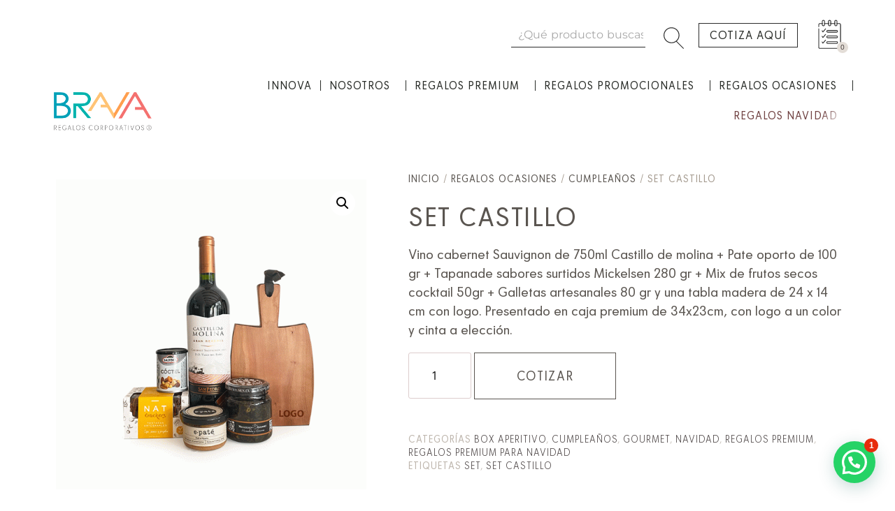

--- FILE ---
content_type: text/html; charset=UTF-8
request_url: https://bravaregalos.cl/regalos-ocasiones/navidad/set-castillo/
body_size: 24391
content:
<!doctype html>
<html lang="es">
<head>
	<meta charset="UTF-8">
	<meta name="viewport" content="width=device-width, initial-scale=1">
	<link rel="profile" href="https://gmpg.org/xfn/11">
	<meta name='robots' content='index, follow, max-image-preview:large, max-snippet:-1, max-video-preview:-1' />
	<style>img:is([sizes="auto" i], [sizes^="auto," i]) { contain-intrinsic-size: 3000px 1500px }</style>
	
<!-- Google Tag Manager for WordPress by gtm4wp.com -->
<script data-cfasync="false" data-pagespeed-no-defer>
	var gtm4wp_datalayer_name = "dataLayer";
	var dataLayer = dataLayer || [];
	const gtm4wp_use_sku_instead = false;
	const gtm4wp_currency = 'CLP';
	const gtm4wp_product_per_impression = 10;
	const gtm4wp_clear_ecommerce = false;

	const gtm4wp_scrollerscript_debugmode         = false;
	const gtm4wp_scrollerscript_callbacktime      = 100;
	const gtm4wp_scrollerscript_readerlocation    = 150;
	const gtm4wp_scrollerscript_contentelementid  = "content";
	const gtm4wp_scrollerscript_scannertime       = 60;
</script>
<!-- End Google Tag Manager for WordPress by gtm4wp.com -->
	<!-- This site is optimized with the Yoast SEO plugin v25.2 - https://yoast.com/wordpress/plugins/seo/ -->
	<title>Set Castillo &#8212; Brava Regalos</title>
	<meta name="description" content="Regalos corporativos premium y venta de productos promocionales y merchandising. Regalos exclusivos ideales para empresas, arte, diseño, cuero, madera..." />
	<link rel="canonical" href="https://bravaregalos.cl/regalos-ocasiones/navidad/set-castillo/" />
	<meta property="og:locale" content="es_ES" />
	<meta property="og:type" content="article" />
	<meta property="og:title" content="Set Castillo &#8212; Brava Regalos" />
	<meta property="og:description" content="Regalos corporativos premium y venta de productos promocionales y merchandising. Regalos exclusivos ideales para empresas, arte, diseño, cuero, madera..." />
	<meta property="og:url" content="https://bravaregalos.cl/regalos-ocasiones/navidad/set-castillo/" />
	<meta property="og:site_name" content="Brava Regalos" />
	<meta property="article:modified_time" content="2024-12-26T15:36:48+00:00" />
	<meta property="og:image" content="https://bravaregalos.cl/wp-content/uploads/2023/11/set-castillo.gif" />
	<meta property="og:image:width" content="800" />
	<meta property="og:image:height" content="800" />
	<meta property="og:image:type" content="image/gif" />
	<meta name="twitter:card" content="summary_large_image" />
	<meta name="twitter:label1" content="Tiempo de lectura" />
	<meta name="twitter:data1" content="1 minuto" />
	<script type="application/ld+json" class="yoast-schema-graph">{"@context":"https://schema.org","@graph":[{"@type":"WebPage","@id":"https://bravaregalos.cl/regalos-ocasiones/navidad/set-castillo/","url":"https://bravaregalos.cl/regalos-ocasiones/navidad/set-castillo/","name":"Set Castillo &#8212; Brava Regalos","isPartOf":{"@id":"https://bravaregalos.cl/#website"},"primaryImageOfPage":{"@id":"https://bravaregalos.cl/regalos-ocasiones/navidad/set-castillo/#primaryimage"},"image":{"@id":"https://bravaregalos.cl/regalos-ocasiones/navidad/set-castillo/#primaryimage"},"thumbnailUrl":"https://bravaregalos.cl/wp-content/uploads/2023/11/set-castillo.gif","datePublished":"2023-11-16T13:10:45+00:00","dateModified":"2024-12-26T15:36:48+00:00","description":"Regalos corporativos premium y venta de productos promocionales y merchandising. Regalos exclusivos ideales para empresas, arte, diseño, cuero, madera...","breadcrumb":{"@id":"https://bravaregalos.cl/regalos-ocasiones/navidad/set-castillo/#breadcrumb"},"inLanguage":"es","potentialAction":[{"@type":"ReadAction","target":["https://bravaregalos.cl/regalos-ocasiones/navidad/set-castillo/"]}]},{"@type":"ImageObject","inLanguage":"es","@id":"https://bravaregalos.cl/regalos-ocasiones/navidad/set-castillo/#primaryimage","url":"https://bravaregalos.cl/wp-content/uploads/2023/11/set-castillo.gif","contentUrl":"https://bravaregalos.cl/wp-content/uploads/2023/11/set-castillo.gif","width":800,"height":800},{"@type":"BreadcrumbList","@id":"https://bravaregalos.cl/regalos-ocasiones/navidad/set-castillo/#breadcrumb","itemListElement":[{"@type":"ListItem","position":1,"name":"Portada","item":"https://bravaregalos.cl/"},{"@type":"ListItem","position":2,"name":"Shop","item":"https://bravaregalos.cl/?page_id=7"},{"@type":"ListItem","position":3,"name":"Set Castillo"}]},{"@type":"WebSite","@id":"https://bravaregalos.cl/#website","url":"https://bravaregalos.cl/","name":"Brava Regalos","description":"Regalos Corporativos - Regalos Premium para Empresas","publisher":{"@id":"https://bravaregalos.cl/#organization"},"potentialAction":[{"@type":"SearchAction","target":{"@type":"EntryPoint","urlTemplate":"https://bravaregalos.cl/?s={search_term_string}"},"query-input":{"@type":"PropertyValueSpecification","valueRequired":true,"valueName":"search_term_string"}}],"inLanguage":"es"},{"@type":"Organization","@id":"https://bravaregalos.cl/#organization","name":"Brava Regalos","url":"https://bravaregalos.cl/","logo":{"@type":"ImageObject","inLanguage":"es","@id":"https://bravaregalos.cl/#/schema/logo/image/","url":"https://bravaregalos.cl/wp-content/uploads/2022/07/LOGO-BRAVA-R-web.gif","contentUrl":"https://bravaregalos.cl/wp-content/uploads/2022/07/LOGO-BRAVA-R-web.gif","width":326,"height":134,"caption":"Brava Regalos"},"image":{"@id":"https://bravaregalos.cl/#/schema/logo/image/"}}]}</script>
	<!-- / Yoast SEO plugin. -->


<link rel='dns-prefetch' href='//www.googletagmanager.com' />
<link rel="alternate" type="application/rss+xml" title="Brava Regalos &raquo; Feed" href="https://bravaregalos.cl/feed/" />
<link rel="alternate" type="application/rss+xml" title="Brava Regalos &raquo; Feed de los comentarios" href="https://bravaregalos.cl/comments/feed/" />
<style id='wp-emoji-styles-inline-css'>

	img.wp-smiley, img.emoji {
		display: inline !important;
		border: none !important;
		box-shadow: none !important;
		height: 1em !important;
		width: 1em !important;
		margin: 0 0.07em !important;
		vertical-align: -0.1em !important;
		background: none !important;
		padding: 0 !important;
	}
</style>
<link rel='stylesheet' id='wp-block-library-css' href='https://bravaregalos.cl/wp-includes/css/dist/block-library/style.min.css?ver=6.8.3' media='all' />
<style id='classic-theme-styles-inline-css'>
/*! This file is auto-generated */
.wp-block-button__link{color:#fff;background-color:#32373c;border-radius:9999px;box-shadow:none;text-decoration:none;padding:calc(.667em + 2px) calc(1.333em + 2px);font-size:1.125em}.wp-block-file__button{background:#32373c;color:#fff;text-decoration:none}
</style>
<style id='joinchat-button-style-inline-css'>
.wp-block-joinchat-button{border:none!important;text-align:center}.wp-block-joinchat-button figure{display:table;margin:0 auto;padding:0}.wp-block-joinchat-button figcaption{font:normal normal 400 .6em/2em var(--wp--preset--font-family--system-font,sans-serif);margin:0;padding:0}.wp-block-joinchat-button .joinchat-button__qr{background-color:#fff;border:6px solid #25d366;border-radius:30px;box-sizing:content-box;display:block;height:200px;margin:auto;overflow:hidden;padding:10px;width:200px}.wp-block-joinchat-button .joinchat-button__qr canvas,.wp-block-joinchat-button .joinchat-button__qr img{display:block;margin:auto}.wp-block-joinchat-button .joinchat-button__link{align-items:center;background-color:#25d366;border:6px solid #25d366;border-radius:30px;display:inline-flex;flex-flow:row nowrap;justify-content:center;line-height:1.25em;margin:0 auto;text-decoration:none}.wp-block-joinchat-button .joinchat-button__link:before{background:transparent var(--joinchat-ico) no-repeat center;background-size:100%;content:"";display:block;height:1.5em;margin:-.75em .75em -.75em 0;width:1.5em}.wp-block-joinchat-button figure+.joinchat-button__link{margin-top:10px}@media (orientation:landscape)and (min-height:481px),(orientation:portrait)and (min-width:481px){.wp-block-joinchat-button.joinchat-button--qr-only figure+.joinchat-button__link{display:none}}@media (max-width:480px),(orientation:landscape)and (max-height:480px){.wp-block-joinchat-button figure{display:none}}

</style>
<link rel='stylesheet' id='qligg-swiper-css' href='https://bravaregalos.cl/wp-content/plugins/insta-gallery/assets/frontend/swiper/swiper.min.css?ver=4.7.9' media='all' />
<link rel='stylesheet' id='qligg-frontend-css' href='https://bravaregalos.cl/wp-content/plugins/insta-gallery/build/frontend/css/style.css?ver=4.7.9' media='all' />
<style id='global-styles-inline-css'>
:root{--wp--preset--aspect-ratio--square: 1;--wp--preset--aspect-ratio--4-3: 4/3;--wp--preset--aspect-ratio--3-4: 3/4;--wp--preset--aspect-ratio--3-2: 3/2;--wp--preset--aspect-ratio--2-3: 2/3;--wp--preset--aspect-ratio--16-9: 16/9;--wp--preset--aspect-ratio--9-16: 9/16;--wp--preset--color--black: #000000;--wp--preset--color--cyan-bluish-gray: #abb8c3;--wp--preset--color--white: #ffffff;--wp--preset--color--pale-pink: #f78da7;--wp--preset--color--vivid-red: #cf2e2e;--wp--preset--color--luminous-vivid-orange: #ff6900;--wp--preset--color--luminous-vivid-amber: #fcb900;--wp--preset--color--light-green-cyan: #7bdcb5;--wp--preset--color--vivid-green-cyan: #00d084;--wp--preset--color--pale-cyan-blue: #8ed1fc;--wp--preset--color--vivid-cyan-blue: #0693e3;--wp--preset--color--vivid-purple: #9b51e0;--wp--preset--gradient--vivid-cyan-blue-to-vivid-purple: linear-gradient(135deg,rgba(6,147,227,1) 0%,rgb(155,81,224) 100%);--wp--preset--gradient--light-green-cyan-to-vivid-green-cyan: linear-gradient(135deg,rgb(122,220,180) 0%,rgb(0,208,130) 100%);--wp--preset--gradient--luminous-vivid-amber-to-luminous-vivid-orange: linear-gradient(135deg,rgba(252,185,0,1) 0%,rgba(255,105,0,1) 100%);--wp--preset--gradient--luminous-vivid-orange-to-vivid-red: linear-gradient(135deg,rgba(255,105,0,1) 0%,rgb(207,46,46) 100%);--wp--preset--gradient--very-light-gray-to-cyan-bluish-gray: linear-gradient(135deg,rgb(238,238,238) 0%,rgb(169,184,195) 100%);--wp--preset--gradient--cool-to-warm-spectrum: linear-gradient(135deg,rgb(74,234,220) 0%,rgb(151,120,209) 20%,rgb(207,42,186) 40%,rgb(238,44,130) 60%,rgb(251,105,98) 80%,rgb(254,248,76) 100%);--wp--preset--gradient--blush-light-purple: linear-gradient(135deg,rgb(255,206,236) 0%,rgb(152,150,240) 100%);--wp--preset--gradient--blush-bordeaux: linear-gradient(135deg,rgb(254,205,165) 0%,rgb(254,45,45) 50%,rgb(107,0,62) 100%);--wp--preset--gradient--luminous-dusk: linear-gradient(135deg,rgb(255,203,112) 0%,rgb(199,81,192) 50%,rgb(65,88,208) 100%);--wp--preset--gradient--pale-ocean: linear-gradient(135deg,rgb(255,245,203) 0%,rgb(182,227,212) 50%,rgb(51,167,181) 100%);--wp--preset--gradient--electric-grass: linear-gradient(135deg,rgb(202,248,128) 0%,rgb(113,206,126) 100%);--wp--preset--gradient--midnight: linear-gradient(135deg,rgb(2,3,129) 0%,rgb(40,116,252) 100%);--wp--preset--font-size--small: 13px;--wp--preset--font-size--medium: 20px;--wp--preset--font-size--large: 36px;--wp--preset--font-size--x-large: 42px;--wp--preset--spacing--20: 0.44rem;--wp--preset--spacing--30: 0.67rem;--wp--preset--spacing--40: 1rem;--wp--preset--spacing--50: 1.5rem;--wp--preset--spacing--60: 2.25rem;--wp--preset--spacing--70: 3.38rem;--wp--preset--spacing--80: 5.06rem;--wp--preset--shadow--natural: 6px 6px 9px rgba(0, 0, 0, 0.2);--wp--preset--shadow--deep: 12px 12px 50px rgba(0, 0, 0, 0.4);--wp--preset--shadow--sharp: 6px 6px 0px rgba(0, 0, 0, 0.2);--wp--preset--shadow--outlined: 6px 6px 0px -3px rgba(255, 255, 255, 1), 6px 6px rgba(0, 0, 0, 1);--wp--preset--shadow--crisp: 6px 6px 0px rgba(0, 0, 0, 1);}:where(.is-layout-flex){gap: 0.5em;}:where(.is-layout-grid){gap: 0.5em;}body .is-layout-flex{display: flex;}.is-layout-flex{flex-wrap: wrap;align-items: center;}.is-layout-flex > :is(*, div){margin: 0;}body .is-layout-grid{display: grid;}.is-layout-grid > :is(*, div){margin: 0;}:where(.wp-block-columns.is-layout-flex){gap: 2em;}:where(.wp-block-columns.is-layout-grid){gap: 2em;}:where(.wp-block-post-template.is-layout-flex){gap: 1.25em;}:where(.wp-block-post-template.is-layout-grid){gap: 1.25em;}.has-black-color{color: var(--wp--preset--color--black) !important;}.has-cyan-bluish-gray-color{color: var(--wp--preset--color--cyan-bluish-gray) !important;}.has-white-color{color: var(--wp--preset--color--white) !important;}.has-pale-pink-color{color: var(--wp--preset--color--pale-pink) !important;}.has-vivid-red-color{color: var(--wp--preset--color--vivid-red) !important;}.has-luminous-vivid-orange-color{color: var(--wp--preset--color--luminous-vivid-orange) !important;}.has-luminous-vivid-amber-color{color: var(--wp--preset--color--luminous-vivid-amber) !important;}.has-light-green-cyan-color{color: var(--wp--preset--color--light-green-cyan) !important;}.has-vivid-green-cyan-color{color: var(--wp--preset--color--vivid-green-cyan) !important;}.has-pale-cyan-blue-color{color: var(--wp--preset--color--pale-cyan-blue) !important;}.has-vivid-cyan-blue-color{color: var(--wp--preset--color--vivid-cyan-blue) !important;}.has-vivid-purple-color{color: var(--wp--preset--color--vivid-purple) !important;}.has-black-background-color{background-color: var(--wp--preset--color--black) !important;}.has-cyan-bluish-gray-background-color{background-color: var(--wp--preset--color--cyan-bluish-gray) !important;}.has-white-background-color{background-color: var(--wp--preset--color--white) !important;}.has-pale-pink-background-color{background-color: var(--wp--preset--color--pale-pink) !important;}.has-vivid-red-background-color{background-color: var(--wp--preset--color--vivid-red) !important;}.has-luminous-vivid-orange-background-color{background-color: var(--wp--preset--color--luminous-vivid-orange) !important;}.has-luminous-vivid-amber-background-color{background-color: var(--wp--preset--color--luminous-vivid-amber) !important;}.has-light-green-cyan-background-color{background-color: var(--wp--preset--color--light-green-cyan) !important;}.has-vivid-green-cyan-background-color{background-color: var(--wp--preset--color--vivid-green-cyan) !important;}.has-pale-cyan-blue-background-color{background-color: var(--wp--preset--color--pale-cyan-blue) !important;}.has-vivid-cyan-blue-background-color{background-color: var(--wp--preset--color--vivid-cyan-blue) !important;}.has-vivid-purple-background-color{background-color: var(--wp--preset--color--vivid-purple) !important;}.has-black-border-color{border-color: var(--wp--preset--color--black) !important;}.has-cyan-bluish-gray-border-color{border-color: var(--wp--preset--color--cyan-bluish-gray) !important;}.has-white-border-color{border-color: var(--wp--preset--color--white) !important;}.has-pale-pink-border-color{border-color: var(--wp--preset--color--pale-pink) !important;}.has-vivid-red-border-color{border-color: var(--wp--preset--color--vivid-red) !important;}.has-luminous-vivid-orange-border-color{border-color: var(--wp--preset--color--luminous-vivid-orange) !important;}.has-luminous-vivid-amber-border-color{border-color: var(--wp--preset--color--luminous-vivid-amber) !important;}.has-light-green-cyan-border-color{border-color: var(--wp--preset--color--light-green-cyan) !important;}.has-vivid-green-cyan-border-color{border-color: var(--wp--preset--color--vivid-green-cyan) !important;}.has-pale-cyan-blue-border-color{border-color: var(--wp--preset--color--pale-cyan-blue) !important;}.has-vivid-cyan-blue-border-color{border-color: var(--wp--preset--color--vivid-cyan-blue) !important;}.has-vivid-purple-border-color{border-color: var(--wp--preset--color--vivid-purple) !important;}.has-vivid-cyan-blue-to-vivid-purple-gradient-background{background: var(--wp--preset--gradient--vivid-cyan-blue-to-vivid-purple) !important;}.has-light-green-cyan-to-vivid-green-cyan-gradient-background{background: var(--wp--preset--gradient--light-green-cyan-to-vivid-green-cyan) !important;}.has-luminous-vivid-amber-to-luminous-vivid-orange-gradient-background{background: var(--wp--preset--gradient--luminous-vivid-amber-to-luminous-vivid-orange) !important;}.has-luminous-vivid-orange-to-vivid-red-gradient-background{background: var(--wp--preset--gradient--luminous-vivid-orange-to-vivid-red) !important;}.has-very-light-gray-to-cyan-bluish-gray-gradient-background{background: var(--wp--preset--gradient--very-light-gray-to-cyan-bluish-gray) !important;}.has-cool-to-warm-spectrum-gradient-background{background: var(--wp--preset--gradient--cool-to-warm-spectrum) !important;}.has-blush-light-purple-gradient-background{background: var(--wp--preset--gradient--blush-light-purple) !important;}.has-blush-bordeaux-gradient-background{background: var(--wp--preset--gradient--blush-bordeaux) !important;}.has-luminous-dusk-gradient-background{background: var(--wp--preset--gradient--luminous-dusk) !important;}.has-pale-ocean-gradient-background{background: var(--wp--preset--gradient--pale-ocean) !important;}.has-electric-grass-gradient-background{background: var(--wp--preset--gradient--electric-grass) !important;}.has-midnight-gradient-background{background: var(--wp--preset--gradient--midnight) !important;}.has-small-font-size{font-size: var(--wp--preset--font-size--small) !important;}.has-medium-font-size{font-size: var(--wp--preset--font-size--medium) !important;}.has-large-font-size{font-size: var(--wp--preset--font-size--large) !important;}.has-x-large-font-size{font-size: var(--wp--preset--font-size--x-large) !important;}
:where(.wp-block-post-template.is-layout-flex){gap: 1.25em;}:where(.wp-block-post-template.is-layout-grid){gap: 1.25em;}
:where(.wp-block-columns.is-layout-flex){gap: 2em;}:where(.wp-block-columns.is-layout-grid){gap: 2em;}
:root :where(.wp-block-pullquote){font-size: 1.5em;line-height: 1.6;}
</style>
<link rel='stylesheet' id='photoswipe-css' href='https://bravaregalos.cl/wp-content/plugins/woocommerce/assets/css/photoswipe/photoswipe.min.css?ver=9.8.6' media='all' />
<link rel='stylesheet' id='photoswipe-default-skin-css' href='https://bravaregalos.cl/wp-content/plugins/woocommerce/assets/css/photoswipe/default-skin/default-skin.min.css?ver=9.8.6' media='all' />
<link rel='stylesheet' id='woocommerce-layout-css' href='https://bravaregalos.cl/wp-content/plugins/woocommerce/assets/css/woocommerce-layout.css?ver=9.8.6' media='all' />
<link rel='stylesheet' id='woocommerce-smallscreen-css' href='https://bravaregalos.cl/wp-content/plugins/woocommerce/assets/css/woocommerce-smallscreen.css?ver=9.8.6' media='only screen and (max-width: 768px)' />
<link rel='stylesheet' id='woocommerce-general-css' href='https://bravaregalos.cl/wp-content/plugins/woocommerce/assets/css/woocommerce.css?ver=9.8.6' media='all' />
<style id='woocommerce-inline-inline-css'>
.woocommerce form .form-row .required { visibility: hidden; }
</style>
<link rel='stylesheet' id='yith_ywraq_frontend-css' href='https://bravaregalos.cl/wp-content/plugins/yith-woocommerce-request-a-quote/assets/css/frontend.css?ver=2.36.0' media='all' />
<style id='yith_ywraq_frontend-inline-css'>
.woocommerce .add-request-quote-button.button, .woocommerce .add-request-quote-button-addons.button, .yith-wceop-ywraq-button-wrapper .add-request-quote-button.button, .yith-wceop-ywraq-button-wrapper .add-request-quote-button-addons.button{
    background-color: #0066b4!important;
    color: #ffffff!important;
}
.woocommerce .add-request-quote-button.button:hover,  .woocommerce .add-request-quote-button-addons.button:hover,.yith-wceop-ywraq-button-wrapper .add-request-quote-button.button:hover,  .yith-wceop-ywraq-button-wrapper .add-request-quote-button-addons.button:hover{
    background-color: #044a80!important;
    color: #ffffff!important;
}


</style>
<link rel='stylesheet' id='yith_wcbm_badge_style-css' href='https://bravaregalos.cl/wp-content/plugins/yith-woocommerce-badges-management/assets/css/frontend.css?ver=3.19.0' media='all' />
<style id='yith_wcbm_badge_style-inline-css'>
.yith-wcbm-badge.yith-wcbm-badge-text.yith-wcbm-badge-45458 {
				top: 0; left: 0; 
				
				-ms-transform: ; 
				-webkit-transform: ; 
				transform: ;
				padding: 0px 11px 0px 0px;
				background-color:#f59e55; border-radius: 0px 0px 30px 0px; width:100px; height:40px;
			}
</style>
<link rel='stylesheet' id='yith-gfont-open-sans-css' href='https://bravaregalos.cl/wp-content/plugins/yith-woocommerce-badges-management/assets/fonts/open-sans/style.css?ver=3.19.0' media='all' />
<link rel='stylesheet' id='brands-styles-css' href='https://bravaregalos.cl/wp-content/plugins/woocommerce/assets/css/brands.css?ver=9.8.6' media='all' />
<link rel='stylesheet' id='hello-elementor-css' href='https://bravaregalos.cl/wp-content/themes/hello-elementor/style.min.css?ver=2.8.0' media='all' />
<link rel='stylesheet' id='hello-elementor-theme-style-css' href='https://bravaregalos.cl/wp-content/themes/hello-elementor/theme.min.css?ver=2.8.0' media='all' />
<link rel='stylesheet' id='elementor-frontend-css' href='https://bravaregalos.cl/wp-content/plugins/elementor/assets/css/frontend.min.css?ver=3.30.4' media='all' />
<link rel='stylesheet' id='widget-search-form-css' href='https://bravaregalos.cl/wp-content/plugins/pro-elements/assets/css/widget-search-form.min.css?ver=3.30.0' media='all' />
<link rel='stylesheet' id='widget-divider-css' href='https://bravaregalos.cl/wp-content/plugins/elementor/assets/css/widget-divider.min.css?ver=3.30.4' media='all' />
<link rel='stylesheet' id='widget-woocommerce-menu-cart-css' href='https://bravaregalos.cl/wp-content/plugins/pro-elements/assets/css/widget-woocommerce-menu-cart.min.css?ver=3.30.0' media='all' />
<link rel='stylesheet' id='widget-image-css' href='https://bravaregalos.cl/wp-content/plugins/elementor/assets/css/widget-image.min.css?ver=3.30.4' media='all' />
<link rel='stylesheet' id='widget-nav-menu-css' href='https://bravaregalos.cl/wp-content/plugins/pro-elements/assets/css/widget-nav-menu.min.css?ver=3.30.0' media='all' />
<link rel='stylesheet' id='e-sticky-css' href='https://bravaregalos.cl/wp-content/plugins/pro-elements/assets/css/modules/sticky.min.css?ver=3.30.0' media='all' />
<link rel='stylesheet' id='widget-heading-css' href='https://bravaregalos.cl/wp-content/plugins/elementor/assets/css/widget-heading.min.css?ver=3.30.4' media='all' />
<link rel='stylesheet' id='widget-woocommerce-product-images-css' href='https://bravaregalos.cl/wp-content/plugins/pro-elements/assets/css/widget-woocommerce-product-images.min.css?ver=3.30.0' media='all' />
<link rel='stylesheet' id='widget-woocommerce-product-add-to-cart-css' href='https://bravaregalos.cl/wp-content/plugins/pro-elements/assets/css/widget-woocommerce-product-add-to-cart.min.css?ver=3.30.0' media='all' />
<link rel='stylesheet' id='widget-woocommerce-product-meta-css' href='https://bravaregalos.cl/wp-content/plugins/pro-elements/assets/css/widget-woocommerce-product-meta.min.css?ver=3.30.0' media='all' />
<link rel='stylesheet' id='widget-woocommerce-products-css' href='https://bravaregalos.cl/wp-content/plugins/pro-elements/assets/css/widget-woocommerce-products.min.css?ver=3.30.0' media='all' />
<link rel='stylesheet' id='elementor-post-35025-css' href='https://bravaregalos.cl/wp-content/uploads/elementor/css/post-35025.css?ver=1753978457' media='all' />
<link rel='stylesheet' id='font-awesome-5-all-css' href='https://bravaregalos.cl/wp-content/plugins/elementor/assets/lib/font-awesome/css/all.min.css?ver=3.30.4' media='all' />
<link rel='stylesheet' id='font-awesome-4-shim-css' href='https://bravaregalos.cl/wp-content/plugins/elementor/assets/lib/font-awesome/css/v4-shims.min.css?ver=3.30.4' media='all' />
<link rel='stylesheet' id='elementor-post-36844-css' href='https://bravaregalos.cl/wp-content/uploads/elementor/css/post-36844.css?ver=1761741597' media='all' />
<link rel='stylesheet' id='elementor-post-36872-css' href='https://bravaregalos.cl/wp-content/uploads/elementor/css/post-36872.css?ver=1758555558' media='all' />
<link rel='stylesheet' id='elementor-post-37024-css' href='https://bravaregalos.cl/wp-content/uploads/elementor/css/post-37024.css?ver=1753978457' media='all' />
<link rel='stylesheet' id='elementor-gf-local-opensans-css' href='https://bravaregalos.cl/wp-content/uploads/elementor/google-fonts/css/opensans.css?ver=1749061082' media='all' />
<link rel='stylesheet' id='elementor-gf-local-montserrat-css' href='https://bravaregalos.cl/wp-content/uploads/elementor/google-fonts/css/montserrat.css?ver=1749061087' media='all' />
<script src="https://bravaregalos.cl/wp-includes/js/jquery/jquery.min.js?ver=3.7.1" id="jquery-core-js"></script>
<script src="https://bravaregalos.cl/wp-includes/js/jquery/jquery-migrate.min.js?ver=3.4.1" id="jquery-migrate-js"></script>
<script src="https://bravaregalos.cl/wp-content/plugins/woocommerce/assets/js/jquery-blockui/jquery.blockUI.min.js?ver=2.7.0-wc.9.8.6" id="jquery-blockui-js" defer data-wp-strategy="defer"></script>
<script id="wc-add-to-cart-js-extra">
var wc_add_to_cart_params = {"ajax_url":"\/wp-admin\/admin-ajax.php","wc_ajax_url":"\/?wc-ajax=%%endpoint%%","i18n_view_cart":"Ver carrito","cart_url":"https:\/\/bravaregalos.cl\/lista\/","is_cart":"","cart_redirect_after_add":"no"};
</script>
<script src="https://bravaregalos.cl/wp-content/plugins/woocommerce/assets/js/frontend/add-to-cart.min.js?ver=9.8.6" id="wc-add-to-cart-js" defer data-wp-strategy="defer"></script>
<script src="https://bravaregalos.cl/wp-content/plugins/woocommerce/assets/js/zoom/jquery.zoom.min.js?ver=1.7.21-wc.9.8.6" id="zoom-js" defer data-wp-strategy="defer"></script>
<script src="https://bravaregalos.cl/wp-content/plugins/woocommerce/assets/js/flexslider/jquery.flexslider.min.js?ver=2.7.2-wc.9.8.6" id="flexslider-js" defer data-wp-strategy="defer"></script>
<script src="https://bravaregalos.cl/wp-content/plugins/woocommerce/assets/js/photoswipe/photoswipe.min.js?ver=4.1.1-wc.9.8.6" id="photoswipe-js" defer data-wp-strategy="defer"></script>
<script src="https://bravaregalos.cl/wp-content/plugins/woocommerce/assets/js/photoswipe/photoswipe-ui-default.min.js?ver=4.1.1-wc.9.8.6" id="photoswipe-ui-default-js" defer data-wp-strategy="defer"></script>
<script id="wc-single-product-js-extra">
var wc_single_product_params = {"i18n_required_rating_text":"Por favor elige una puntuaci\u00f3n","i18n_rating_options":["1 de 5 estrellas","2 de 5 estrellas","3 de 5 estrellas","4 de 5 estrellas","5 de 5 estrellas"],"i18n_product_gallery_trigger_text":"Ver galer\u00eda de im\u00e1genes a pantalla completa","review_rating_required":"no","flexslider":{"rtl":false,"animation":"slide","smoothHeight":true,"directionNav":false,"controlNav":"thumbnails","slideshow":false,"animationSpeed":500,"animationLoop":false,"allowOneSlide":false},"zoom_enabled":"1","zoom_options":[],"photoswipe_enabled":"1","photoswipe_options":{"shareEl":false,"closeOnScroll":false,"history":false,"hideAnimationDuration":0,"showAnimationDuration":0},"flexslider_enabled":"1"};
</script>
<script src="https://bravaregalos.cl/wp-content/plugins/woocommerce/assets/js/frontend/single-product.min.js?ver=9.8.6" id="wc-single-product-js" defer data-wp-strategy="defer"></script>
<script src="https://bravaregalos.cl/wp-content/plugins/woocommerce/assets/js/js-cookie/js.cookie.min.js?ver=2.1.4-wc.9.8.6" id="js-cookie-js" defer data-wp-strategy="defer"></script>
<script id="woocommerce-js-extra">
var woocommerce_params = {"ajax_url":"\/wp-admin\/admin-ajax.php","wc_ajax_url":"\/?wc-ajax=%%endpoint%%","i18n_password_show":"Mostrar contrase\u00f1a","i18n_password_hide":"Ocultar contrase\u00f1a"};
</script>
<script src="https://bravaregalos.cl/wp-content/plugins/woocommerce/assets/js/frontend/woocommerce.min.js?ver=9.8.6" id="woocommerce-js" defer data-wp-strategy="defer"></script>
<script src="https://bravaregalos.cl/wp-content/plugins/duracelltomi-google-tag-manager/dist/js/analytics-talk-content-tracking.js?ver=1.21.1" id="gtm4wp-scroll-tracking-js"></script>
<script id="wc-cart-fragments-js-extra">
var wc_cart_fragments_params = {"ajax_url":"\/wp-admin\/admin-ajax.php","wc_ajax_url":"\/?wc-ajax=%%endpoint%%","cart_hash_key":"wc_cart_hash_54076c76b185985bc462561f42527803","fragment_name":"wc_fragments_54076c76b185985bc462561f42527803","request_timeout":"5000"};
</script>
<script src="https://bravaregalos.cl/wp-content/plugins/woocommerce/assets/js/frontend/cart-fragments.min.js?ver=9.8.6" id="wc-cart-fragments-js" defer data-wp-strategy="defer"></script>
<script src="https://bravaregalos.cl/wp-content/plugins/elementor/assets/lib/font-awesome/js/v4-shims.min.js?ver=3.30.4" id="font-awesome-4-shim-js"></script>
<link rel="https://api.w.org/" href="https://bravaregalos.cl/wp-json/" /><link rel="alternate" title="JSON" type="application/json" href="https://bravaregalos.cl/wp-json/wp/v2/product/40997" /><link rel="EditURI" type="application/rsd+xml" title="RSD" href="https://bravaregalos.cl/xmlrpc.php?rsd" />
<meta name="generator" content="WordPress 6.8.3" />
<meta name="generator" content="WooCommerce 9.8.6" />
<link rel='shortlink' href='https://bravaregalos.cl/?p=40997' />
<link rel="alternate" title="oEmbed (JSON)" type="application/json+oembed" href="https://bravaregalos.cl/wp-json/oembed/1.0/embed?url=https%3A%2F%2Fbravaregalos.cl%2Fregalos-ocasiones%2Fnavidad%2Fset-castillo%2F" />
<link rel="alternate" title="oEmbed (XML)" type="text/xml+oembed" href="https://bravaregalos.cl/wp-json/oembed/1.0/embed?url=https%3A%2F%2Fbravaregalos.cl%2Fregalos-ocasiones%2Fnavidad%2Fset-castillo%2F&#038;format=xml" />
<meta name="generator" content="Site Kit by Google 1.154.0" />
<!-- Google Tag Manager for WordPress by gtm4wp.com -->
<!-- GTM Container placement set to footer -->
<script data-cfasync="false" data-pagespeed-no-defer>
	var dataLayer_content = {"pagePostType":"product","pagePostType2":"single-product","pagePostAuthor":"Brava Regalos","productRatingCounts":[],"productAverageRating":0,"productReviewCount":0,"productType":"simple","productIsVariable":0};
	dataLayer.push( dataLayer_content );
</script>
<script data-cfasync="false" data-pagespeed-no-defer>
(function(w,d,s,l,i){w[l]=w[l]||[];w[l].push({'gtm.start':
new Date().getTime(),event:'gtm.js'});var f=d.getElementsByTagName(s)[0],
j=d.createElement(s),dl=l!='dataLayer'?'&l='+l:'';j.async=true;j.src=
'//www.googletagmanager.com/gtm.js?id='+i+dl;f.parentNode.insertBefore(j,f);
})(window,document,'script','dataLayer','GTM-M8LKBJQ');
</script>
<!-- End Google Tag Manager for WordPress by gtm4wp.com --><meta name="description" content="Vino cabernet Sauvignon de 750ml Castillo de molina + Pate oporto de 100 gr + Tapanade sabores surtidos Mickelsen 280 gr + Mix de frutos secos cocktail 50gr + Galletas artesanales 80 gr y una tabla madera de 24 x 14 cm con logo. Presentado en caja premium de 34x23cm, con logo a un color y cinta a elección.">
	<noscript><style>.woocommerce-product-gallery{ opacity: 1 !important; }</style></noscript>
	<meta name="generator" content="Elementor 3.30.4; features: e_font_icon_svg; settings: css_print_method-external, google_font-enabled, font_display-auto">
			<style>
				.e-con.e-parent:nth-of-type(n+4):not(.e-lazyloaded):not(.e-no-lazyload),
				.e-con.e-parent:nth-of-type(n+4):not(.e-lazyloaded):not(.e-no-lazyload) * {
					background-image: none !important;
				}
				@media screen and (max-height: 1024px) {
					.e-con.e-parent:nth-of-type(n+3):not(.e-lazyloaded):not(.e-no-lazyload),
					.e-con.e-parent:nth-of-type(n+3):not(.e-lazyloaded):not(.e-no-lazyload) * {
						background-image: none !important;
					}
				}
				@media screen and (max-height: 640px) {
					.e-con.e-parent:nth-of-type(n+2):not(.e-lazyloaded):not(.e-no-lazyload),
					.e-con.e-parent:nth-of-type(n+2):not(.e-lazyloaded):not(.e-no-lazyload) * {
						background-image: none !important;
					}
				}
			</style>
			<link rel="icon" href="https://bravaregalos.cl/wp-content/uploads/2023/06/cropped-fav-brava-regalos-premium-corporativos-promocionales-32x32.png" sizes="32x32" />
<link rel="icon" href="https://bravaregalos.cl/wp-content/uploads/2023/06/cropped-fav-brava-regalos-premium-corporativos-promocionales-192x192.png" sizes="192x192" />
<link rel="apple-touch-icon" href="https://bravaregalos.cl/wp-content/uploads/2023/06/cropped-fav-brava-regalos-premium-corporativos-promocionales-180x180.png" />
<meta name="msapplication-TileImage" content="https://bravaregalos.cl/wp-content/uploads/2023/06/cropped-fav-brava-regalos-premium-corporativos-promocionales-270x270.png" />
		<style id="wp-custom-css">
			.woocommerce:where(body:not(.woocommerce-block-theme-has-button-styles)) #respond input#submit.disabled, .woocommerce:where(body:not(.woocommerce-block-theme-has-button-styles)) #respond input#submit:disabled, .woocommerce:where(body:not(.woocommerce-block-theme-has-button-styles)) #respond input#submit:disabled[disabled], .woocommerce:where(body:not(.woocommerce-block-theme-has-button-styles)) a.button.disabled, .woocommerce:where(body:not(.woocommerce-block-theme-has-button-styles)) a.button:disabled, .woocommerce:where(body:not(.woocommerce-block-theme-has-button-styles)) a.button:disabled[disabled], .woocommerce:where(body:not(.woocommerce-block-theme-has-button-styles)) button.button.disabled, .woocommerce:where(body:not(.woocommerce-block-theme-has-button-styles)) button.button:disabled, .woocommerce:where(body:not(.woocommerce-block-theme-has-button-styles)) button.button:disabled[disabled], .woocommerce:where(body:not(.woocommerce-block-theme-has-button-styles)) input.button.disabled, .woocommerce:where(body:not(.woocommerce-block-theme-has-button-styles)) input.button:disabled, .woocommerce:where(body:not(.woocommerce-block-theme-has-button-styles)) input.button:disabled[disabled], :where(body:not(.woocommerce-block-theme-has-button-styles)) .woocommerce #respond input#submit.disabled, :where(body:not(.woocommerce-block-theme-has-button-styles)) .woocommerce #respond input#submit:disabled, :where(body:not(.woocommerce-block-theme-has-button-styles)) .woocommerce #respond input#submit:disabled[disabled], :where(body:not(.woocommerce-block-theme-has-button-styles)) .woocommerce a.button.disabled, :where(body:not(.woocommerce-block-theme-has-button-styles)) .woocommerce a.button:disabled, :where(body:not(.woocommerce-block-theme-has-button-styles)) .woocommerce a.button:disabled[disabled], :where(body:not(.woocommerce-block-theme-has-button-styles)) .woocommerce button.button.disabled, :where(body:not(.woocommerce-block-theme-has-button-styles)) .woocommerce button.button:disabled, :where(body:not(.woocommerce-block-theme-has-button-styles)) .woocommerce button.button:disabled[disabled], :where(body:not(.woocommerce-block-theme-has-button-styles)) .woocommerce input.button.disabled, :where(body:not(.woocommerce-block-theme-has-button-styles)) .woocommerce input.button:disabled, :where(body:not(.woocommerce-block-theme-has-button-styles)) .woocommerce input.button:disabled[disabled] {
    color: inherit;
    cursor: not-allowed;
    opacity: .6;
    padding: 0.618em 1em;
    font-family: 'Tafel Sans Pro';
    text-transform: uppercase;
	  display: none;
}
.elementor-kit-35025 h2 {
    color: #000000;
    font-size: 0;
}
.cart_totals tr td, #add_payment_method .cart-collaterals .cart_totals tr th, .woocommerce-cart .cart-collaterals .cart_totals tr td, .woocommerce-cart .cart-collaterals .cart_totals tr th, .woocommerce-checkout .cart-collaterals .cart_totals tr td, .woocommerce-checkout .cart-collaterals .cart_totals tr th {
    border-top: 1px solid #ebe9eb;
    font-size: 0px;
    background-color: white;
    border-style: none;
}
.cart_totals tr td, #add_payment_method .cart-collaterals .cart_totals tr th, .woocommerce-cart .cart-collaterals .cart_totals tr td, .woocommerce-cart .cart-collaterals .cart_totals tr th, .woocommerce-checkout .cart-collaterals .cart_totals tr td, .woocommerce-checkout .cart-collaterals .cart_totals tr th {
    border-top: 1px solid #ebe9eb;
    font-size: 0px;
    background-color: white;
    border-style: none;
}
table {
    background-color: transparent;
    width: 100%;
    font-size: .8em;
    color: #5a5550;
    font-weight: 400;
    border-spacing: 0px 5px;
}
.woocommerce table.shop_table {
    border: none;
    margin: 0 -1px 24px 0;
    text-align: left;
    font-family: 'Tafel Sans Pro';
    border-collapse: initial;
    text-transform: uppercase;
}
.woocommerce a.remove {
    display: flex;
    font-size: 31px;
    width: 0em;
    text-align: start;
    line-height: 1;
    border-radius: 0;
    color: #5a5550!important;
    text-decoration: none;
    font-weight: 300;
    border: 0;
}
.woocommerce table.shop_table th {
    font-weight: 500;
    padding: 23px 29px;
    line-height: 2em;
    border: none;
}
a {
    background-color: transparent;
    text-decoration: none;
    color: #5a5550;
    font-size: 18px;
}
table tbody tr:hover>td, table tbody tr:hover>th {
    background-color: #5a555000;
}
.woocommerce table.shop_table td {
    border-top: 1px solid rgba(0,0,0,.1);
    padding: 9px 12px;
    vertical-align: middle;
    line-height: 1.5em;
    background-color: white;
}
#add_payment_method .wc-proceed-to-checkout a.checkout-button, .woocommerce-cart .wc-proceed-to-checkout a.checkout-button, .woocommerce-checkout .wc-proceed-to-checkout a.checkout-button {
    display: block;
    font-family: 'Tafel Sans Pro';
    text-transform: uppercase;
    font-weight: 400;
    color: #5a5550;
    text-align: center;
    background: white;
    margin-bottom: 1em;
    font-size: 1.25em;
    padding: 1em;
    border-style: solid;
    border: #5a5550 1px solid;
    : initial;
}
.woocommerce table.shop_table {
    border: none;
    margin: 0 -1px 24px 0;
    text-align: left;
    font-family: 'Tafel Sans Pro';
    border-collapse: initial;
    text-transform: uppercase;
}
.woocommerce a.remove {
    display: flex;
    font-size: 31px;
    width: 0em;
    text-align: start;
    line-height: 1;
    border-radius: 0;
    color: #5a5550!important;
    text-decoration: none;
    font-weight: 300;
    border: 0;
}
.woocommerce .add-request-quote-button.button:hover,  .woocommerce .add-request-quote-button-addons.button:hover,.yith-wceop-ywraq-button-wrapper .add-request-quote-button.button:hover,  .yith-wceop-ywraq-button-wrapper .add-request-quote-button-addons.button:hover{
    background-color: #ffffff!important;
    color: #ffffff!important;
}
.woocommerce .cart-collaterals, .woocommerce-page .cart-collaterals {
    width: 50%;
}
.woocommerce .cart-collaterals .cart_totals, .woocommerce-page .cart-collaterals .cart_totals {
    width: 50%;
}

element.style {
}
.woocommerce .cart-collaterals, .woocommerce-page .cart-collaterals {
    width: 70%;
}
select, textarea, .chosen-container-multi .chosen-choices, input:not([type="submit"]):not([type="button"]):not(.submit):not(.button), .woocommerce-checkout .select2-container, .select2-container .select2-choice, .select2-results .select2-highlighted, .select2-search {
    background-color: #f9f9f900;
    border-radius: 0px;
    border-color: #ffffff;
}
.woocommerce .quantity .qty {
    width: 5.631em;
    text-align: center;
}
#add_payment_method table.cart img,
.woocommerce-cart table.cart img,
.woocommerce-checkout table.cart img {
    width: 159px;
    box-shadow: none;
    display: block;
    margin-left: auto;
    margin-right: auto;
}
table td, table th {
    padding: 15px;
    line-height: 1.5;
    vertical-align: top;
    border: 0px solid hsla(0,0%,50.2%,.5019607843);
}
table caption+thead tr:first-child td, table caption+thead tr:first-child th, table colgroup+thead tr:first-child td, table colgroup+thead tr:first-child th, table thead:first-child tr:first-child td, table thead:first-child tr:first-child th {
    border-top: 0px solid hsla(0,0%,50.2%,.5019607843);
}
.woocommerce .cart-collaterals .cart_totals, .woocommerce-page .cart-collaterals .cart_totals {
    float: right;
    width: 60%;
    margin-top: -60px;
}
.woocommerce-error, .woocommerce-info, .woocommerce-message {
    padding: 1em 2em 1em 3.5em;
    margin: 0 0 2em;
    position: relative;
    font-family: 'Tafel Sans Pro';
    background-color: #ffffff;
    color: #515151;
    border-top: 1px solid #b7aca8;
    list-style: none outside;
    width: auto;
    word-wrap: break-word;
}
.woocommerce-message {
    border-top-color: #b5b8a8;
}
.woocommerce-error::before, .woocommerce-info::before, .woocommerce-message::before {
    font-family: WooCommerce;
    content: "\e028";
    display: inline-block;
    position: absolute;
    top: 1em;
    left: 1.5em;
}
.woocommerce:where(body:not(.woocommerce-block-theme-has-button-styles)) #respond input#submit, .woocommerce:where(body:not(.woocommerce-block-theme-has-button-styles)) a.button, .woocommerce:where(body:not(.woocommerce-block-theme-has-button-styles)) button.button, .woocommerce:where(body:not(.woocommerce-block-theme-has-button-styles)) input.button, :where(body:not(.woocommerce-block-theme-has-button-styles)) .woocommerce #respond input#submit, :where(body:not(.woocommerce-block-theme-has-button-styles)) .woocommerce a.button, :where(body:not(.woocommerce-block-theme-has-button-styles)) .woocommerce button.button, :where(body:not(.woocommerce-block-theme-has-button-styles)) .woocommerce input.button {
    font-size: 100%;
    margin: 0;
    line-height: 1;
    cursor: pointer;
    position: relative;
    text-decoration: none;
    overflow: visible;
    padding: 0.618em 1em;
    font-weight: 400;
    text-transform: uppercase;
    border-radius: 3px;
    left: auto;
    color: #515151;
    background-color: #ebe9eb;
    border: 0;
    display: inline-block;
    background-image: none;
    box-shadow: none;
    text-shadow: none;
}
.woocommerce:where(body:not(.woocommerce-block-theme-has-button-styles)) #respond input#submit.alt:hover, .woocommerce:where(body:not(.woocommerce-block-theme-has-button-styles)) a.button.alt:hover, .woocommerce:where(body:not(.woocommerce-block-theme-has-button-styles)) button.button.alt:hover, .woocommerce:where(body:not(.woocommerce-block-theme-has-button-styles)) input.button.alt:hover, :where(body:not(.woocommerce-block-theme-has-button-styles)) .woocommerce #respond input#submit.alt:hover, :where(body:not(.woocommerce-block-theme-has-button-styles)) .woocommerce a.button.alt:hover, :where(body:not(.woocommerce-block-theme-has-button-styles)) .woocommerce button.button.alt:hover, :where(body:not(.woocommerce-block-theme-has-button-styles)) .woocommerce input.button.alt:hover {
    background-color: #ffffff;
    color: #000;
}
.woocommerce-error::before, .woocommerce-info::before, .woocommerce-message::before {
    font-family: WooCommerce;
    content: "\e017";
    display: inline-block;
    color: #443f3a;
    position: absolute;
    top: 1em;
    left: 1.5em;
}
select, textarea, .chosen-container-multi .chosen-choices, input:not([type="submit"]):not([type="button"]):not(.submit):not(.button), .woocommerce-checkout .select2-container, .select2-container .select2-choice, .select2-results .select2-highlighted, .select2-search {
    background-color: #f9f9f900;
    border-radius: 3px;
    padding: 20px;
    border-color: #d2bcbcbd;
}
@media (max-width: 767px)
.elementor-widget-woocommerce-cart .woocommerce table.cart tr {
    padding: 2px 2px!important;
}

@media (max-width: 1024px)
.elementor-widget-woocommerce-cart .woocommerce table.cart tr {
    border-top-width: var(--order-summary-items-divider-weight,1px);
    border-top-color: var(--order-summary-items-divider-color,#d4d4d4);
}
		</style>
		</head>
<body class="wp-singular product-template-default single single-product postid-40997 wp-theme-hello-elementor theme-hello-elementor woocommerce woocommerce-page woocommerce-no-js yith-wcbm-theme-hello-elementor elementor-default elementor-template-full-width elementor-kit-35025 elementor-page-37024">


<a class="skip-link screen-reader-text" href="#content">Ir al contenido</a>

		<header data-elementor-type="header" data-elementor-id="36844" class="elementor elementor-36844 elementor-location-header" data-elementor-post-type="elementor_library">
					<section class="elementor-section elementor-top-section elementor-element elementor-element-485868b elementor-section-full_width elementor-hidden-mobile elementor-section-height-default elementor-section-height-default" data-id="485868b" data-element_type="section" data-settings="{&quot;background_background&quot;:&quot;classic&quot;}">
						<div class="elementor-container elementor-column-gap-default">
					<div class="elementor-column elementor-col-25 elementor-top-column elementor-element elementor-element-425248e" data-id="425248e" data-element_type="column">
			<div class="elementor-widget-wrap">
							</div>
		</div>
				<div class="elementor-column elementor-col-25 elementor-top-column elementor-element elementor-element-165aba3" data-id="165aba3" data-element_type="column" data-settings="{&quot;background_background&quot;:&quot;classic&quot;}">
			<div class="elementor-widget-wrap elementor-element-populated">
					<div class="elementor-background-overlay"></div>
						<div class="elementor-element elementor-element-88dca9b elementor-widget__width-initial elementor-search-form--skin-classic elementor-search-form--button-type-icon elementor-search-form--icon-search elementor-widget elementor-widget-search-form" data-id="88dca9b" data-element_type="widget" data-settings="{&quot;skin&quot;:&quot;classic&quot;}" data-widget_type="search-form.default">
				<div class="elementor-widget-container">
							<search role="search">
			<form class="elementor-search-form" action="https://bravaregalos.cl" method="get">
												<div class="elementor-search-form__container">
					<label class="elementor-screen-only" for="elementor-search-form-88dca9b">Search</label>

					
					<input id="elementor-search-form-88dca9b" placeholder="¿Qué producto buscas?" class="elementor-search-form__input" type="search" name="s" value="">
					
											<button class="elementor-search-form__submit" type="submit" aria-label="Search">
															<div class="e-font-icon-svg-container"><svg class="fa fa-search e-font-icon-svg e-fas-search" viewBox="0 0 512 512" xmlns="http://www.w3.org/2000/svg"><path d="M505 442.7L405.3 343c-4.5-4.5-10.6-7-17-7H372c27.6-35.3 44-79.7 44-128C416 93.1 322.9 0 208 0S0 93.1 0 208s93.1 208 208 208c48.3 0 92.7-16.4 128-44v16.3c0 6.4 2.5 12.5 7 17l99.7 99.7c9.4 9.4 24.6 9.4 33.9 0l28.3-28.3c9.4-9.4 9.4-24.6.1-34zM208 336c-70.7 0-128-57.2-128-128 0-70.7 57.2-128 128-128 70.7 0 128 57.2 128 128 0 70.7-57.2 128-128 128z"></path></svg></div>													</button>
					
									</div>
			</form>
		</search>
						</div>
				</div>
				<div class="elementor-element elementor-element-98b2e6b elementor-widget-divider--view-line elementor-widget elementor-widget-divider" data-id="98b2e6b" data-element_type="widget" data-widget_type="divider.default">
				<div class="elementor-widget-container">
							<div class="elementor-divider">
			<span class="elementor-divider-separator">
						</span>
		</div>
						</div>
				</div>
				<div class="elementor-element elementor-element-6f3204c elementor-view-default elementor-widget elementor-widget-icon" data-id="6f3204c" data-element_type="widget" data-widget_type="icon.default">
				<div class="elementor-widget-container">
							<div class="elementor-icon-wrapper">
			<div class="elementor-icon">
			<svg xmlns="http://www.w3.org/2000/svg" xmlns:xlink="http://www.w3.org/1999/xlink" id="Capa_1" x="0px" y="0px" viewBox="0 0 500 500" style="enable-background:new 0 0 500 500;" xml:space="preserve"><path d="M466.76,466.85L317.64,317.73c36.35-32.64,57.01-78.71,57.01-127.91c0-94.86-77.17-172.03-172.03-172.03 c-94.85,0-172.02,77.17-172.02,172.03c0,94.86,77.17,172.03,172.03,172.03c36.21-0.01,71.73-11.59,100.93-32.74l150.48,150.48 c1.76,1.76,4.06,2.64,6.36,2.64s4.61-0.88,6.36-2.64C470.28,476.06,470.28,470.37,466.76,466.85z M202.63,343.84 c-84.93,0-154.03-69.1-154.03-154.03S117.69,35.79,202.62,35.79c84.93,0,154.03,69.1,154.03,154.03c0,47.05-21.1,90.91-57.9,120.34 l0,0C271.21,332.19,237.97,343.84,202.63,343.84z"></path></svg>			</div>
		</div>
						</div>
				</div>
					</div>
		</div>
				<div class="elementor-column elementor-col-25 elementor-top-column elementor-element elementor-element-7b875fc" data-id="7b875fc" data-element_type="column">
			<div class="elementor-widget-wrap elementor-element-populated">
						<div class="elementor-element elementor-element-dc7ea65 elementor-align-right elementor-widget__width-initial elementor-widget elementor-widget-button" data-id="dc7ea65" data-element_type="widget" data-widget_type="button.default">
				<div class="elementor-widget-container">
									<div class="elementor-button-wrapper">
					<a class="elementor-button elementor-button-link elementor-size-sm" href="https://bravaregalos.cl/cotiza-aqui/" target="_blank">
						<span class="elementor-button-content-wrapper">
									<span class="elementor-button-text">COTIZA AQUÍ</span>
					</span>
					</a>
				</div>
								</div>
				</div>
					</div>
		</div>
				<div class="elementor-column elementor-col-25 elementor-top-column elementor-element elementor-element-47ec03c" data-id="47ec03c" data-element_type="column">
			<div class="elementor-widget-wrap elementor-element-populated">
						<div class="elementor-element elementor-element-dbac864 elementor-widget__width-initial elementor-view-default elementor-widget elementor-widget-icon" data-id="dbac864" data-element_type="widget" data-widget_type="icon.default">
				<div class="elementor-widget-container">
							<div class="elementor-icon-wrapper">
			<div class="elementor-icon">
			<svg xmlns="http://www.w3.org/2000/svg" xmlns:xlink="http://www.w3.org/1999/xlink" id="Capa_2" x="0px" y="0px" viewBox="0 0 500 500" style="enable-background:new 0 0 500 500;" xml:space="preserve"><style type="text/css">	.st0{fill:none;stroke:#2B2B2B;stroke-width:12;stroke-linecap:round;stroke-linejoin:round;stroke-miterlimit:10;}</style><path class="st0" d="M204.8,198.37v0.18c0,7.78,6.3,14.08,14.08,14.08h142.84c7.78,0,14.08-6.3,14.08-14.08v-0.18 c0-7.78-6.3-14.08-14.08-14.08H218.88C211.11,184.29,204.8,190.6,204.8,198.37z"></path><path class="st0" d="M204.8,287.12v0.18c0,7.78,6.3,14.08,14.08,14.08h142.84c7.78,0,14.08-6.3,14.08-14.08v-0.18 c0-7.78-6.3-14.08-14.08-14.08H218.88C211.11,273.04,204.8,279.35,204.8,287.12z"></path><path class="st0" d="M204.8,377.14v0.18c0,7.78,6.3,14.08,14.08,14.08h142.84c7.78,0,14.08-6.3,14.08-14.08v-0.18 c0-7.78-6.3-14.08-14.08-14.08H218.88C211.11,363.06,204.8,369.36,204.8,377.14z"></path><polyline class="st0" points="130.58,277.45 143.37,297.42 185.49,248.66 "></polyline><path class="st0" d="M169.14,75.39v-35.2c0-9.34-7.57-16.91-16.91-16.91h-1.61c-9.34,0-16.91,7.57-16.91,16.91v35.2"></path><path class="st0" d="M169.14,75.39v18.15c0,9.34-7.57,16.91-16.91,16.91h-1.61c-9.34,0-16.91-7.57-16.91-16.91V75.39"></path><path class="st0" d="M267.7,75.39v18.15c0,9.34-7.57,16.91-16.91,16.91h-1.61c-9.34,0-16.91-7.57-16.91-16.91V75.39"></path><path class="st0" d="M267.7,75.39v-35.2c0-9.34-7.57-16.91-16.91-16.91h-1.61c-9.34,0-16.91,7.57-16.91,16.91v35.2"></path><path class="st0" d="M367.13,75.39v-35.2c0-9.34-7.57-16.91-16.91-16.91h-1.61c-9.34,0-16.91,7.57-16.91,16.91v35.2"></path><path class="st0" d="M367.13,75.39v18.15c0,9.34-7.57,16.91-16.91,16.91h-1.61c-9.34,0-16.91-7.57-16.91-16.91V75.39"></path><polyline class="st0" points="185.49,159.91 143.37,208.67 130.58,188.7 "></polyline><path class="st0" d="M423.18,406.32v46.74c0,9.48-7.69,17.17-17.17,17.17H94.36c-9.48,0-17.17-7.69-17.17-17.17V158.42"></path><path class="st0" d="M133.71,75.39H94.36c-9.48,0-17.17,7.69-17.17,17.17v32.41"></path><line class="st0" x1="169.14" y1="75.39" x2="232.27" y2="75.39"></line><line class="st0" x1="267.7" y1="75.39" x2="331.7" y2="75.39"></line><path class="st0" d="M368.32,75.39h37.69c9.48,0,17.17,7.69,17.17,17.17v277.62"></path><polyline class="st0" points="130.58,367.19 143.37,387.16 185.49,338.4 "></polyline></svg>			</div>
		</div>
						</div>
				</div>
				<div class="elementor-element elementor-element-ae24d15 toggle-icon--cart-medium elementor-menu-cart--items-indicator-bubble elementor-menu-cart--cart-type-side-cart elementor-menu-cart--show-remove-button-yes elementor-widget elementor-widget-woocommerce-menu-cart" data-id="ae24d15" data-element_type="widget" data-settings="{&quot;automatically_open_cart&quot;:&quot;yes&quot;,&quot;cart_type&quot;:&quot;side-cart&quot;,&quot;open_cart&quot;:&quot;click&quot;}" data-widget_type="woocommerce-menu-cart.default">
				<div class="elementor-widget-container">
							<div class="elementor-menu-cart__wrapper">
							<div class="elementor-menu-cart__toggle_wrapper">
					<div class="elementor-menu-cart__container elementor-lightbox" aria-hidden="true">
						<div class="elementor-menu-cart__main" aria-hidden="true">
									<div class="elementor-menu-cart__close-button">
					</div>
									<div class="widget_shopping_cart_content">
															</div>
						</div>
					</div>
							<div class="elementor-menu-cart__toggle elementor-button-wrapper">
			<a id="elementor-menu-cart__toggle_button" href="#" class="elementor-menu-cart__toggle_button elementor-button elementor-size-sm" aria-expanded="false">
				<span class="elementor-button-text"><span class="woocommerce-Price-amount amount"><bdi><span class="woocommerce-Price-currencySymbol">&#36;</span>0</bdi></span></span>
				<span class="elementor-button-icon">
					<span class="elementor-button-icon-qty" data-counter="0">0</span>
					<svg class="e-font-icon-svg e-eicon-cart-medium" viewBox="0 0 1000 1000" xmlns="http://www.w3.org/2000/svg"><path d="M740 854C740 883 763 906 792 906S844 883 844 854 820 802 792 802 740 825 740 854ZM217 156H958C977 156 992 173 989 191L957 452C950 509 901 552 843 552H297L303 581C311 625 350 656 395 656H875C892 656 906 670 906 687S892 719 875 719H394C320 719 255 666 241 593L141 94H42C25 94 10 80 10 62S25 31 42 31H167C182 31 195 42 198 56L217 156ZM230 219L284 490H843C869 490 891 470 895 444L923 219H230ZM677 854C677 791 728 740 792 740S906 791 906 854 855 969 792 969 677 918 677 854ZM260 854C260 791 312 740 375 740S490 791 490 854 438 969 375 969 260 918 260 854ZM323 854C323 883 346 906 375 906S427 883 427 854 404 802 375 802 323 825 323 854Z"></path></svg>					<span class="elementor-screen-only">Cart</span>
				</span>
			</a>
		</div>
						</div>
					</div> <!-- close elementor-menu-cart__wrapper -->
						</div>
				</div>
					</div>
		</div>
					</div>
		</section>
				<section class="elementor-section elementor-top-section elementor-element elementor-element-0f76eb1 elementor-section-full_width elementor-hidden-mobile elementor-section-height-default elementor-section-height-default" data-id="0f76eb1" data-element_type="section" data-settings="{&quot;background_background&quot;:&quot;classic&quot;}">
						<div class="elementor-container elementor-column-gap-default">
					<div class="elementor-column elementor-col-50 elementor-top-column elementor-element elementor-element-8e80e2b" data-id="8e80e2b" data-element_type="column">
			<div class="elementor-widget-wrap elementor-element-populated">
						<div class="elementor-element elementor-element-f90eb8f elementor-widget elementor-widget-image" data-id="f90eb8f" data-element_type="widget" data-widget_type="image.default">
				<div class="elementor-widget-container">
																<a href="https://bravaregalos.cl">
							<img fetchpriority="high" width="535" height="210" src="https://bravaregalos.cl/wp-content/uploads/2023/06/Logo-Brava-2023.png" class="attachment-full size-full wp-image-36478" alt="" srcset="https://bravaregalos.cl/wp-content/uploads/2023/06/Logo-Brava-2023.png 535w, https://bravaregalos.cl/wp-content/uploads/2023/06/Logo-Brava-2023-300x118.png 300w, https://bravaregalos.cl/wp-content/uploads/2023/06/Logo-Brava-2023-150x59.png 150w" sizes="(max-width: 535px) 100vw, 535px" />								</a>
															</div>
				</div>
					</div>
		</div>
				<div class="elementor-column elementor-col-50 elementor-top-column elementor-element elementor-element-46608a6" data-id="46608a6" data-element_type="column">
			<div class="elementor-widget-wrap elementor-element-populated">
						<div class="elementor-element elementor-element-3828ab0 elementor-nav-menu__align-end elementor-widget__width-inherit elementor-nav-menu--dropdown-tablet elementor-nav-menu__text-align-aside elementor-nav-menu--toggle elementor-nav-menu--burger elementor-widget elementor-widget-nav-menu" data-id="3828ab0" data-element_type="widget" data-settings="{&quot;submenu_icon&quot;:{&quot;value&quot;:&quot;&lt;i class=\&quot;\&quot;&gt;&lt;\/i&gt;&quot;,&quot;library&quot;:&quot;&quot;},&quot;layout&quot;:&quot;horizontal&quot;,&quot;toggle&quot;:&quot;burger&quot;}" data-widget_type="nav-menu.default">
				<div class="elementor-widget-container">
								<nav aria-label="Menu" class="elementor-nav-menu--main elementor-nav-menu__container elementor-nav-menu--layout-horizontal e--pointer-underline e--animation-fade">
				<ul id="menu-1-3828ab0" class="elementor-nav-menu"><li class="menu-item menu-item-type-custom menu-item-object-custom menu-item-45318"><a href="https://bravaregalos.cl/innova/" class="elementor-item">Innova</a></li>
<li class="menu-item menu-item-type-custom menu-item-object-custom menu-item-has-children menu-item-36483"><a class="elementor-item">Nosotros</a>
<ul class="sub-menu elementor-nav-menu--dropdown">
	<li class="menu-item menu-item-type-custom menu-item-object-custom menu-item-36482"><a href="https://bravaregalos.cl/quienes-somos/" class="elementor-sub-item">Quienes Somos</a></li>
	<li class="menu-item menu-item-type-custom menu-item-object-custom menu-item-36484"><a href="https://bravaregalos.cl/beneficios" class="elementor-sub-item">¿Por qué elegirnos?</a></li>
	<li class="menu-item menu-item-type-custom menu-item-object-custom menu-item-36485"><a href="https://bravaregalos.cl/preguntas-frecuentes" class="elementor-sub-item">Preguntas Frecuentes</a></li>
	<li class="menu-item menu-item-type-custom menu-item-object-custom menu-item-36486"><a href="https://bravaregalos.cl/regalos-corporativos/" class="elementor-sub-item">Blog</a></li>
</ul>
</li>
<li class="menu-item menu-item-type-custom menu-item-object-custom menu-item-has-children menu-item-36487"><a href="https://bravaregalos.cl/regalos-premium" class="elementor-item">Regalos Premium</a>
<ul class="sub-menu elementor-nav-menu--dropdown">
	<li class="menu-item menu-item-type-custom menu-item-object-custom menu-item-42292"><a href="https://bravaregalos.cl/regalos-premium/nueva-coleccion/" class="elementor-sub-item">Nueva Colección</a></li>
	<li class="menu-item menu-item-type-custom menu-item-object-custom menu-item-has-children menu-item-36488"><a href="https://bravaregalos.cl/regalos-premium/gourmet/" class="elementor-sub-item">Gourmet</a>
	<ul class="sub-menu elementor-nav-menu--dropdown">
		<li class="menu-item menu-item-type-custom menu-item-object-custom menu-item-36489"><a href="https://bravaregalos.cl/regalos-premium/gourmet/box-desayuno/" class="elementor-sub-item">Box Desayunos</a></li>
		<li class="menu-item menu-item-type-custom menu-item-object-custom menu-item-36490"><a href="https://bravaregalos.cl/regalos-premium/gourmet/box-aperitivo/" class="elementor-sub-item">Box Aperitivos</a></li>
		<li class="menu-item menu-item-type-custom menu-item-object-custom menu-item-36491"><a href="https://bravaregalos.cl/regalos-premium/gourmet/box-celebracion/" class="elementor-sub-item">Box Celebración</a></li>
		<li class="menu-item menu-item-type-custom menu-item-object-custom menu-item-36492"><a href="https://bravaregalos.cl/regalos-premium/gourmet/box-internacional/" class="elementor-sub-item">Box Internacional</a></li>
		<li class="menu-item menu-item-type-custom menu-item-object-custom menu-item-36493"><a href="https://bravaregalos.cl/arma-tu-box/" class="elementor-sub-item">Arma Tu Box</a></li>
	</ul>
</li>
	<li class="menu-item menu-item-type-custom menu-item-object-custom menu-item-36494"><a href="https://bravaregalos.cl/regalos-premium/te-cafe/" class="elementor-sub-item">Té y Café</a></li>
	<li class="menu-item menu-item-type-custom menu-item-object-custom menu-item-36495"><a href="https://bravaregalos.cl/regalos-premium/parrilleros/" class="elementor-sub-item">Parrilleros</a></li>
	<li class="menu-item menu-item-type-custom menu-item-object-custom menu-item-36496"><a href="https://bravaregalos.cl/regalos-premium/sommelier/" class="elementor-sub-item">Sommelier</a></li>
	<li class="menu-item menu-item-type-custom menu-item-object-custom menu-item-36497"><a href="https://bravaregalos.cl/regalos-premium/cuero/" class="elementor-sub-item">Cuero</a></li>
	<li class="menu-item menu-item-type-custom menu-item-object-custom menu-item-36498"><a href="https://bravaregalos.cl/regalos-premium/cobre/" class="elementor-sub-item">Cobre</a></li>
	<li class="menu-item menu-item-type-custom menu-item-object-custom menu-item-42293"><a href="https://bravaregalos.cl/regalos-premium/marmol/" class="elementor-sub-item">Mármol</a></li>
	<li class="menu-item menu-item-type-custom menu-item-object-custom menu-item-36499"><a href="https://bravaregalos.cl/regalos-premium/textil/" class="elementor-sub-item">Textil</a></li>
	<li class="menu-item menu-item-type-custom menu-item-object-custom menu-item-36500"><a href="https://bravaregalos.cl/regalos-premium/sustentables/" class="elementor-sub-item">Sustentables</a></li>
	<li class="menu-item menu-item-type-custom menu-item-object-custom menu-item-36501"><a href="https://bravaregalos.cl/regalos-premium/picnic/" class="elementor-sub-item">Picnic</a></li>
</ul>
</li>
<li class="menu-item menu-item-type-custom menu-item-object-custom menu-item-has-children menu-item-36502"><a href="https://bravaregalos.cl/regalos-promocionales/" class="elementor-item">Regalos Promocionales</a>
<ul class="sub-menu elementor-nav-menu--dropdown">
	<li class="menu-item menu-item-type-custom menu-item-object-custom menu-item-36503"><a href="https://bravaregalos.cl/regalos-promocionales/oficina-escritura/" class="elementor-sub-item">Oficina y Escritura</a></li>
	<li class="menu-item menu-item-type-custom menu-item-object-custom menu-item-36504"><a href="https://bravaregalos.cl/regalos-promocionales/mug-botellas/" class="elementor-sub-item">Mug y Botellas</a></li>
	<li class="menu-item menu-item-type-custom menu-item-object-custom menu-item-36505"><a href="https://bravaregalos.cl/regalos-promocionales/bolsos-mochilas" class="elementor-sub-item">Bolsos y Mochilas</a></li>
	<li class="menu-item menu-item-type-custom menu-item-object-custom menu-item-36506"><a href="https://bravaregalos.cl/regalos-promocionales/tiempo-libre/" class="elementor-sub-item">Tiempo Libre</a></li>
	<li class="menu-item menu-item-type-custom menu-item-object-custom menu-item-36507"><a href="https://bravaregalos.cl/regalos-promocionales/tecnologia/" class="elementor-sub-item">Tecnología</a></li>
	<li class="menu-item menu-item-type-custom menu-item-object-custom menu-item-36508"><a href="https://bravaregalos.cl/regalos-promocionales/trofeos-galvanos/" class="elementor-sub-item">Trofeos y Galvanos</a></li>
	<li class="menu-item menu-item-type-custom menu-item-object-custom menu-item-36509"><a href="https://bravaregalos.cl/regalos-promocionales/bolsas-cajas/" class="elementor-sub-item">Bolsas y Cajas</a></li>
	<li class="menu-item menu-item-type-custom menu-item-object-custom menu-item-36510"><a href="https://bravaregalos.cl/regalos-promocionales/ecologico/" class="elementor-sub-item">Ecológicos</a></li>
</ul>
</li>
<li class="menu-item menu-item-type-custom menu-item-object-custom menu-item-has-children menu-item-36511"><a href="https://bravaregalos.cl/regalos-ocasiones/" class="elementor-item">Regalos Ocasiones</a>
<ul class="sub-menu elementor-nav-menu--dropdown">
	<li class="menu-item menu-item-type-custom menu-item-object-custom menu-item-has-children menu-item-36512"><a href="https://bravaregalos.cl/regalos-ocasiones/kit-bienvenida/" class="elementor-sub-item">Kit Bienvenida</a>
	<ul class="sub-menu elementor-nav-menu--dropdown">
		<li class="menu-item menu-item-type-custom menu-item-object-custom menu-item-36513"><a href="https://bravaregalos.cl/regalos-ocasiones/kit-bienvenida/oficina/" class="elementor-sub-item">Oficina</a></li>
		<li class="menu-item menu-item-type-custom menu-item-object-custom menu-item-36514"><a href="https://bravaregalos.cl/arma-tu-kit-bienvenida/" class="elementor-sub-item">Arma Tu Kit</a></li>
	</ul>
</li>
	<li class="menu-item menu-item-type-custom menu-item-object-custom menu-item-36515"><a href="https://bravaregalos.cl/regalos-ocasiones/cumpleanos/" class="elementor-sub-item">Cumpleaños</a></li>
	<li class="menu-item menu-item-type-custom menu-item-object-custom menu-item-36516"><a href="https://bravaregalos.cl/regalos-ocasiones/dia-mujer/" class="elementor-sub-item">Día Mujer</a></li>
	<li class="menu-item menu-item-type-custom menu-item-object-custom menu-item-36517"><a href="https://bravaregalos.cl/regalos-ocasiones/dia-trabajador/" class="elementor-sub-item">Día Trabajador</a></li>
	<li class="menu-item menu-item-type-custom menu-item-object-custom menu-item-36518"><a href="https://bravaregalos.cl/regalos-ocasiones/dia-madre/" class="elementor-sub-item">Día Madre</a></li>
	<li class="menu-item menu-item-type-custom menu-item-object-custom menu-item-36519"><a href="https://bravaregalos.cl/regalos-ocasiones/dia-padre/" class="elementor-sub-item">Día Padre</a></li>
	<li class="menu-item menu-item-type-custom menu-item-object-custom menu-item-36520"><a href="https://bravaregalos.cl/regalos-ocasiones/fiestas-patrias/" class="elementor-sub-item">Fiestas Patrias</a></li>
	<li class="menu-item menu-item-type-custom menu-item-object-custom menu-item-39893"><a href="https://bravaregalos.cl/regalos-ocasiones/dia-del-minero/" class="elementor-sub-item">Día del Minero</a></li>
	<li class="menu-item menu-item-type-custom menu-item-object-custom menu-item-36521"><a href="https://bravaregalos.cl/regalos-ocasiones/dia-secretaria/" class="elementor-sub-item">Día Secretaria</a></li>
	<li class="menu-item menu-item-type-custom menu-item-object-custom menu-item-36522"><a href="https://bravaregalos.cl/regalos-ocasiones/navidad/" class="elementor-sub-item">Navidad</a></li>
</ul>
</li>
<li class="menu-item menu-item-type-custom menu-item-object-custom menu-item-has-children menu-item-45528"><a href="https://bravaregalos.cl/regalos-navidad/" class="elementor-item">Regalos Navidad</a>
<ul class="sub-menu elementor-nav-menu--dropdown">
	<li class="menu-item menu-item-type-custom menu-item-object-custom menu-item-45529"><a href="https://bravaregalos.cl/regalos-masivos-navidad/" class="elementor-sub-item">Navideño</a></li>
	<li class="menu-item menu-item-type-custom menu-item-object-custom menu-item-45530"><a href="https://bravaregalos.cl/regalos-classic-navidad/" class="elementor-sub-item">Classic</a></li>
	<li class="menu-item menu-item-type-custom menu-item-object-custom menu-item-45531"><a href="https://bravaregalos.cl/regalos-premium-navidad/" class="elementor-sub-item">Premium</a></li>
</ul>
</li>
</ul>			</nav>
					<div class="elementor-menu-toggle" role="button" tabindex="0" aria-label="Menu Toggle" aria-expanded="false">
			<svg aria-hidden="true" role="presentation" class="elementor-menu-toggle__icon--open e-font-icon-svg e-eicon-menu-bar" viewBox="0 0 1000 1000" xmlns="http://www.w3.org/2000/svg"><path d="M104 333H896C929 333 958 304 958 271S929 208 896 208H104C71 208 42 237 42 271S71 333 104 333ZM104 583H896C929 583 958 554 958 521S929 458 896 458H104C71 458 42 487 42 521S71 583 104 583ZM104 833H896C929 833 958 804 958 771S929 708 896 708H104C71 708 42 737 42 771S71 833 104 833Z"></path></svg><svg aria-hidden="true" role="presentation" class="elementor-menu-toggle__icon--close e-font-icon-svg e-eicon-close" viewBox="0 0 1000 1000" xmlns="http://www.w3.org/2000/svg"><path d="M742 167L500 408 258 167C246 154 233 150 217 150 196 150 179 158 167 167 154 179 150 196 150 212 150 229 154 242 171 254L408 500 167 742C138 771 138 800 167 829 196 858 225 858 254 829L496 587 738 829C750 842 767 846 783 846 800 846 817 842 829 829 842 817 846 804 846 783 846 767 842 750 829 737L588 500 833 258C863 229 863 200 833 171 804 137 775 137 742 167Z"></path></svg>		</div>
					<nav class="elementor-nav-menu--dropdown elementor-nav-menu__container" aria-hidden="true">
				<ul id="menu-2-3828ab0" class="elementor-nav-menu"><li class="menu-item menu-item-type-custom menu-item-object-custom menu-item-45318"><a href="https://bravaregalos.cl/innova/" class="elementor-item" tabindex="-1">Innova</a></li>
<li class="menu-item menu-item-type-custom menu-item-object-custom menu-item-has-children menu-item-36483"><a class="elementor-item" tabindex="-1">Nosotros</a>
<ul class="sub-menu elementor-nav-menu--dropdown">
	<li class="menu-item menu-item-type-custom menu-item-object-custom menu-item-36482"><a href="https://bravaregalos.cl/quienes-somos/" class="elementor-sub-item" tabindex="-1">Quienes Somos</a></li>
	<li class="menu-item menu-item-type-custom menu-item-object-custom menu-item-36484"><a href="https://bravaregalos.cl/beneficios" class="elementor-sub-item" tabindex="-1">¿Por qué elegirnos?</a></li>
	<li class="menu-item menu-item-type-custom menu-item-object-custom menu-item-36485"><a href="https://bravaregalos.cl/preguntas-frecuentes" class="elementor-sub-item" tabindex="-1">Preguntas Frecuentes</a></li>
	<li class="menu-item menu-item-type-custom menu-item-object-custom menu-item-36486"><a href="https://bravaregalos.cl/regalos-corporativos/" class="elementor-sub-item" tabindex="-1">Blog</a></li>
</ul>
</li>
<li class="menu-item menu-item-type-custom menu-item-object-custom menu-item-has-children menu-item-36487"><a href="https://bravaregalos.cl/regalos-premium" class="elementor-item" tabindex="-1">Regalos Premium</a>
<ul class="sub-menu elementor-nav-menu--dropdown">
	<li class="menu-item menu-item-type-custom menu-item-object-custom menu-item-42292"><a href="https://bravaregalos.cl/regalos-premium/nueva-coleccion/" class="elementor-sub-item" tabindex="-1">Nueva Colección</a></li>
	<li class="menu-item menu-item-type-custom menu-item-object-custom menu-item-has-children menu-item-36488"><a href="https://bravaregalos.cl/regalos-premium/gourmet/" class="elementor-sub-item" tabindex="-1">Gourmet</a>
	<ul class="sub-menu elementor-nav-menu--dropdown">
		<li class="menu-item menu-item-type-custom menu-item-object-custom menu-item-36489"><a href="https://bravaregalos.cl/regalos-premium/gourmet/box-desayuno/" class="elementor-sub-item" tabindex="-1">Box Desayunos</a></li>
		<li class="menu-item menu-item-type-custom menu-item-object-custom menu-item-36490"><a href="https://bravaregalos.cl/regalos-premium/gourmet/box-aperitivo/" class="elementor-sub-item" tabindex="-1">Box Aperitivos</a></li>
		<li class="menu-item menu-item-type-custom menu-item-object-custom menu-item-36491"><a href="https://bravaregalos.cl/regalos-premium/gourmet/box-celebracion/" class="elementor-sub-item" tabindex="-1">Box Celebración</a></li>
		<li class="menu-item menu-item-type-custom menu-item-object-custom menu-item-36492"><a href="https://bravaregalos.cl/regalos-premium/gourmet/box-internacional/" class="elementor-sub-item" tabindex="-1">Box Internacional</a></li>
		<li class="menu-item menu-item-type-custom menu-item-object-custom menu-item-36493"><a href="https://bravaregalos.cl/arma-tu-box/" class="elementor-sub-item" tabindex="-1">Arma Tu Box</a></li>
	</ul>
</li>
	<li class="menu-item menu-item-type-custom menu-item-object-custom menu-item-36494"><a href="https://bravaregalos.cl/regalos-premium/te-cafe/" class="elementor-sub-item" tabindex="-1">Té y Café</a></li>
	<li class="menu-item menu-item-type-custom menu-item-object-custom menu-item-36495"><a href="https://bravaregalos.cl/regalos-premium/parrilleros/" class="elementor-sub-item" tabindex="-1">Parrilleros</a></li>
	<li class="menu-item menu-item-type-custom menu-item-object-custom menu-item-36496"><a href="https://bravaregalos.cl/regalos-premium/sommelier/" class="elementor-sub-item" tabindex="-1">Sommelier</a></li>
	<li class="menu-item menu-item-type-custom menu-item-object-custom menu-item-36497"><a href="https://bravaregalos.cl/regalos-premium/cuero/" class="elementor-sub-item" tabindex="-1">Cuero</a></li>
	<li class="menu-item menu-item-type-custom menu-item-object-custom menu-item-36498"><a href="https://bravaregalos.cl/regalos-premium/cobre/" class="elementor-sub-item" tabindex="-1">Cobre</a></li>
	<li class="menu-item menu-item-type-custom menu-item-object-custom menu-item-42293"><a href="https://bravaregalos.cl/regalos-premium/marmol/" class="elementor-sub-item" tabindex="-1">Mármol</a></li>
	<li class="menu-item menu-item-type-custom menu-item-object-custom menu-item-36499"><a href="https://bravaregalos.cl/regalos-premium/textil/" class="elementor-sub-item" tabindex="-1">Textil</a></li>
	<li class="menu-item menu-item-type-custom menu-item-object-custom menu-item-36500"><a href="https://bravaregalos.cl/regalos-premium/sustentables/" class="elementor-sub-item" tabindex="-1">Sustentables</a></li>
	<li class="menu-item menu-item-type-custom menu-item-object-custom menu-item-36501"><a href="https://bravaregalos.cl/regalos-premium/picnic/" class="elementor-sub-item" tabindex="-1">Picnic</a></li>
</ul>
</li>
<li class="menu-item menu-item-type-custom menu-item-object-custom menu-item-has-children menu-item-36502"><a href="https://bravaregalos.cl/regalos-promocionales/" class="elementor-item" tabindex="-1">Regalos Promocionales</a>
<ul class="sub-menu elementor-nav-menu--dropdown">
	<li class="menu-item menu-item-type-custom menu-item-object-custom menu-item-36503"><a href="https://bravaregalos.cl/regalos-promocionales/oficina-escritura/" class="elementor-sub-item" tabindex="-1">Oficina y Escritura</a></li>
	<li class="menu-item menu-item-type-custom menu-item-object-custom menu-item-36504"><a href="https://bravaregalos.cl/regalos-promocionales/mug-botellas/" class="elementor-sub-item" tabindex="-1">Mug y Botellas</a></li>
	<li class="menu-item menu-item-type-custom menu-item-object-custom menu-item-36505"><a href="https://bravaregalos.cl/regalos-promocionales/bolsos-mochilas" class="elementor-sub-item" tabindex="-1">Bolsos y Mochilas</a></li>
	<li class="menu-item menu-item-type-custom menu-item-object-custom menu-item-36506"><a href="https://bravaregalos.cl/regalos-promocionales/tiempo-libre/" class="elementor-sub-item" tabindex="-1">Tiempo Libre</a></li>
	<li class="menu-item menu-item-type-custom menu-item-object-custom menu-item-36507"><a href="https://bravaregalos.cl/regalos-promocionales/tecnologia/" class="elementor-sub-item" tabindex="-1">Tecnología</a></li>
	<li class="menu-item menu-item-type-custom menu-item-object-custom menu-item-36508"><a href="https://bravaregalos.cl/regalos-promocionales/trofeos-galvanos/" class="elementor-sub-item" tabindex="-1">Trofeos y Galvanos</a></li>
	<li class="menu-item menu-item-type-custom menu-item-object-custom menu-item-36509"><a href="https://bravaregalos.cl/regalos-promocionales/bolsas-cajas/" class="elementor-sub-item" tabindex="-1">Bolsas y Cajas</a></li>
	<li class="menu-item menu-item-type-custom menu-item-object-custom menu-item-36510"><a href="https://bravaregalos.cl/regalos-promocionales/ecologico/" class="elementor-sub-item" tabindex="-1">Ecológicos</a></li>
</ul>
</li>
<li class="menu-item menu-item-type-custom menu-item-object-custom menu-item-has-children menu-item-36511"><a href="https://bravaregalos.cl/regalos-ocasiones/" class="elementor-item" tabindex="-1">Regalos Ocasiones</a>
<ul class="sub-menu elementor-nav-menu--dropdown">
	<li class="menu-item menu-item-type-custom menu-item-object-custom menu-item-has-children menu-item-36512"><a href="https://bravaregalos.cl/regalos-ocasiones/kit-bienvenida/" class="elementor-sub-item" tabindex="-1">Kit Bienvenida</a>
	<ul class="sub-menu elementor-nav-menu--dropdown">
		<li class="menu-item menu-item-type-custom menu-item-object-custom menu-item-36513"><a href="https://bravaregalos.cl/regalos-ocasiones/kit-bienvenida/oficina/" class="elementor-sub-item" tabindex="-1">Oficina</a></li>
		<li class="menu-item menu-item-type-custom menu-item-object-custom menu-item-36514"><a href="https://bravaregalos.cl/arma-tu-kit-bienvenida/" class="elementor-sub-item" tabindex="-1">Arma Tu Kit</a></li>
	</ul>
</li>
	<li class="menu-item menu-item-type-custom menu-item-object-custom menu-item-36515"><a href="https://bravaregalos.cl/regalos-ocasiones/cumpleanos/" class="elementor-sub-item" tabindex="-1">Cumpleaños</a></li>
	<li class="menu-item menu-item-type-custom menu-item-object-custom menu-item-36516"><a href="https://bravaregalos.cl/regalos-ocasiones/dia-mujer/" class="elementor-sub-item" tabindex="-1">Día Mujer</a></li>
	<li class="menu-item menu-item-type-custom menu-item-object-custom menu-item-36517"><a href="https://bravaregalos.cl/regalos-ocasiones/dia-trabajador/" class="elementor-sub-item" tabindex="-1">Día Trabajador</a></li>
	<li class="menu-item menu-item-type-custom menu-item-object-custom menu-item-36518"><a href="https://bravaregalos.cl/regalos-ocasiones/dia-madre/" class="elementor-sub-item" tabindex="-1">Día Madre</a></li>
	<li class="menu-item menu-item-type-custom menu-item-object-custom menu-item-36519"><a href="https://bravaregalos.cl/regalos-ocasiones/dia-padre/" class="elementor-sub-item" tabindex="-1">Día Padre</a></li>
	<li class="menu-item menu-item-type-custom menu-item-object-custom menu-item-36520"><a href="https://bravaregalos.cl/regalos-ocasiones/fiestas-patrias/" class="elementor-sub-item" tabindex="-1">Fiestas Patrias</a></li>
	<li class="menu-item menu-item-type-custom menu-item-object-custom menu-item-39893"><a href="https://bravaregalos.cl/regalos-ocasiones/dia-del-minero/" class="elementor-sub-item" tabindex="-1">Día del Minero</a></li>
	<li class="menu-item menu-item-type-custom menu-item-object-custom menu-item-36521"><a href="https://bravaregalos.cl/regalos-ocasiones/dia-secretaria/" class="elementor-sub-item" tabindex="-1">Día Secretaria</a></li>
	<li class="menu-item menu-item-type-custom menu-item-object-custom menu-item-36522"><a href="https://bravaregalos.cl/regalos-ocasiones/navidad/" class="elementor-sub-item" tabindex="-1">Navidad</a></li>
</ul>
</li>
<li class="menu-item menu-item-type-custom menu-item-object-custom menu-item-has-children menu-item-45528"><a href="https://bravaregalos.cl/regalos-navidad/" class="elementor-item" tabindex="-1">Regalos Navidad</a>
<ul class="sub-menu elementor-nav-menu--dropdown">
	<li class="menu-item menu-item-type-custom menu-item-object-custom menu-item-45529"><a href="https://bravaregalos.cl/regalos-masivos-navidad/" class="elementor-sub-item" tabindex="-1">Navideño</a></li>
	<li class="menu-item menu-item-type-custom menu-item-object-custom menu-item-45530"><a href="https://bravaregalos.cl/regalos-classic-navidad/" class="elementor-sub-item" tabindex="-1">Classic</a></li>
	<li class="menu-item menu-item-type-custom menu-item-object-custom menu-item-45531"><a href="https://bravaregalos.cl/regalos-premium-navidad/" class="elementor-sub-item" tabindex="-1">Premium</a></li>
</ul>
</li>
</ul>			</nav>
						</div>
				</div>
					</div>
		</div>
					</div>
		</section>
				<header class="elementor-section elementor-top-section elementor-element elementor-element-affda61 elementor-section-full_width elementor-hidden-desktop elementor-hidden-tablet elementor-section-content-middle elementor-section-stretched elementor-section-height-default elementor-section-height-default" data-id="affda61" data-element_type="section" data-settings="{&quot;background_background&quot;:&quot;classic&quot;,&quot;sticky&quot;:&quot;top&quot;,&quot;sticky_on&quot;:[&quot;mobile&quot;],&quot;stretch_section&quot;:&quot;section-stretched&quot;,&quot;sticky_offset&quot;:0,&quot;sticky_effects_offset&quot;:0,&quot;sticky_anchor_link_offset&quot;:0}">
						<div class="elementor-container elementor-column-gap-no">
					<div class="elementor-column elementor-col-25 elementor-top-column elementor-element elementor-element-311931d" data-id="311931d" data-element_type="column">
			<div class="elementor-widget-wrap elementor-element-populated">
						<div class="elementor-element elementor-element-07427dd elementor-widget__width-initial elementor-nav-menu--stretch elementor-widget-mobile__width-initial menu-desplegable elementor-nav-menu__text-align-aside elementor-nav-menu--toggle elementor-nav-menu--burger elementor-widget elementor-widget-nav-menu" data-id="07427dd" data-element_type="widget" data-settings="{&quot;submenu_icon&quot;:{&quot;value&quot;:&quot;&lt;svg class=\&quot;fa-svg-chevron-down e-font-icon-svg e-fas-chevron-down\&quot; viewBox=\&quot;0 0 448 512\&quot; xmlns=\&quot;http:\/\/www.w3.org\/2000\/svg\&quot;&gt;&lt;path d=\&quot;M207.029 381.476L12.686 187.132c-9.373-9.373-9.373-24.569 0-33.941l22.667-22.667c9.357-9.357 24.522-9.375 33.901-.04L224 284.505l154.745-154.021c9.379-9.335 24.544-9.317 33.901.04l22.667 22.667c9.373 9.373 9.373 24.569 0 33.941L240.971 381.476c-9.373 9.372-24.569 9.372-33.942 0z\&quot;&gt;&lt;\/path&gt;&lt;\/svg&gt;&quot;,&quot;library&quot;:&quot;fa-solid&quot;},&quot;layout&quot;:&quot;dropdown&quot;,&quot;full_width&quot;:&quot;stretch&quot;,&quot;toggle&quot;:&quot;burger&quot;}" data-widget_type="nav-menu.default">
				<div class="elementor-widget-container">
							<div class="elementor-menu-toggle" role="button" tabindex="0" aria-label="Menu Toggle" aria-expanded="false">
			<span class="elementor-menu-toggle__icon--open"><svg xmlns="http://www.w3.org/2000/svg" xmlns:xlink="http://www.w3.org/1999/xlink" id="Capa_1" x="0px" y="0px" viewBox="0 0 200 200" style="enable-background:new 0 0 200 200;" xml:space="preserve"><style type="text/css">	.st0{fill:#FFFFFF;stroke:#1D1D1B;stroke-width:6;stroke-miterlimit:10;}	.st1{fill:none;stroke:#35352F;stroke-width:6;stroke-linecap:round;stroke-miterlimit:10;}	.st2{fill:none;stroke:#54544D;stroke-width:6;stroke-linecap:round;stroke-miterlimit:10;}</style><path class="st0" d="M20.62,33.73"></path><path class="st0" d="M20.62,150.57"></path><line class="st1" x1="167.44" y1="157.57" x2="37.43" y2="157.57"></line><path class="st0" d="M162.37,150.57"></path><path class="st0" d="M162.37,33.73"></path><line class="st1" x1="37.43" y1="40.73" x2="167.44" y2="40.73"></line><line class="st2" x1="37.43" y1="99.15" x2="167.44" y2="99.15"></line></svg></span><span class="elementor-menu-toggle__icon--close"><svg xmlns="http://www.w3.org/2000/svg" xmlns:xlink="http://www.w3.org/1999/xlink" id="Capa_1" x="0px" y="0px" viewBox="0 0 200 200" style="enable-background:new 0 0 200 200;" xml:space="preserve"><style type="text/css">	.st0{fill:#FFFFFF;stroke:#1D1D1B;stroke-width:6;stroke-miterlimit:10;}	.st1{fill:#FFFFFF;stroke:#35352F;stroke-width:8.646;stroke-linecap:round;stroke-miterlimit:10;}</style><path class="st0" d="M20.62,33.73"></path><path class="st0" d="M20.62,150.57"></path><path class="st0" d="M162.37,150.57"></path><path class="st0" d="M162.37,33.73"></path><line class="st1" x1="41.46" y1="156.7" x2="158.54" y2="39.62"></line><line class="st1" x1="41.46" y1="39.5" x2="158.54" y2="156.58"></line></svg></span>		</div>
					<nav class="elementor-nav-menu--dropdown elementor-nav-menu__container" aria-hidden="true">
				<ul id="menu-2-07427dd" class="elementor-nav-menu"><li class="menu-item menu-item-type-custom menu-item-object-custom menu-item-45318"><a href="https://bravaregalos.cl/innova/" class="elementor-item" tabindex="-1">Innova</a></li>
<li class="menu-item menu-item-type-custom menu-item-object-custom menu-item-has-children menu-item-36483"><a class="elementor-item" tabindex="-1">Nosotros</a>
<ul class="sub-menu elementor-nav-menu--dropdown">
	<li class="menu-item menu-item-type-custom menu-item-object-custom menu-item-36482"><a href="https://bravaregalos.cl/quienes-somos/" class="elementor-sub-item" tabindex="-1">Quienes Somos</a></li>
	<li class="menu-item menu-item-type-custom menu-item-object-custom menu-item-36484"><a href="https://bravaregalos.cl/beneficios" class="elementor-sub-item" tabindex="-1">¿Por qué elegirnos?</a></li>
	<li class="menu-item menu-item-type-custom menu-item-object-custom menu-item-36485"><a href="https://bravaregalos.cl/preguntas-frecuentes" class="elementor-sub-item" tabindex="-1">Preguntas Frecuentes</a></li>
	<li class="menu-item menu-item-type-custom menu-item-object-custom menu-item-36486"><a href="https://bravaregalos.cl/regalos-corporativos/" class="elementor-sub-item" tabindex="-1">Blog</a></li>
</ul>
</li>
<li class="menu-item menu-item-type-custom menu-item-object-custom menu-item-has-children menu-item-36487"><a href="https://bravaregalos.cl/regalos-premium" class="elementor-item" tabindex="-1">Regalos Premium</a>
<ul class="sub-menu elementor-nav-menu--dropdown">
	<li class="menu-item menu-item-type-custom menu-item-object-custom menu-item-42292"><a href="https://bravaregalos.cl/regalos-premium/nueva-coleccion/" class="elementor-sub-item" tabindex="-1">Nueva Colección</a></li>
	<li class="menu-item menu-item-type-custom menu-item-object-custom menu-item-has-children menu-item-36488"><a href="https://bravaregalos.cl/regalos-premium/gourmet/" class="elementor-sub-item" tabindex="-1">Gourmet</a>
	<ul class="sub-menu elementor-nav-menu--dropdown">
		<li class="menu-item menu-item-type-custom menu-item-object-custom menu-item-36489"><a href="https://bravaregalos.cl/regalos-premium/gourmet/box-desayuno/" class="elementor-sub-item" tabindex="-1">Box Desayunos</a></li>
		<li class="menu-item menu-item-type-custom menu-item-object-custom menu-item-36490"><a href="https://bravaregalos.cl/regalos-premium/gourmet/box-aperitivo/" class="elementor-sub-item" tabindex="-1">Box Aperitivos</a></li>
		<li class="menu-item menu-item-type-custom menu-item-object-custom menu-item-36491"><a href="https://bravaregalos.cl/regalos-premium/gourmet/box-celebracion/" class="elementor-sub-item" tabindex="-1">Box Celebración</a></li>
		<li class="menu-item menu-item-type-custom menu-item-object-custom menu-item-36492"><a href="https://bravaregalos.cl/regalos-premium/gourmet/box-internacional/" class="elementor-sub-item" tabindex="-1">Box Internacional</a></li>
		<li class="menu-item menu-item-type-custom menu-item-object-custom menu-item-36493"><a href="https://bravaregalos.cl/arma-tu-box/" class="elementor-sub-item" tabindex="-1">Arma Tu Box</a></li>
	</ul>
</li>
	<li class="menu-item menu-item-type-custom menu-item-object-custom menu-item-36494"><a href="https://bravaregalos.cl/regalos-premium/te-cafe/" class="elementor-sub-item" tabindex="-1">Té y Café</a></li>
	<li class="menu-item menu-item-type-custom menu-item-object-custom menu-item-36495"><a href="https://bravaregalos.cl/regalos-premium/parrilleros/" class="elementor-sub-item" tabindex="-1">Parrilleros</a></li>
	<li class="menu-item menu-item-type-custom menu-item-object-custom menu-item-36496"><a href="https://bravaregalos.cl/regalos-premium/sommelier/" class="elementor-sub-item" tabindex="-1">Sommelier</a></li>
	<li class="menu-item menu-item-type-custom menu-item-object-custom menu-item-36497"><a href="https://bravaregalos.cl/regalos-premium/cuero/" class="elementor-sub-item" tabindex="-1">Cuero</a></li>
	<li class="menu-item menu-item-type-custom menu-item-object-custom menu-item-36498"><a href="https://bravaregalos.cl/regalos-premium/cobre/" class="elementor-sub-item" tabindex="-1">Cobre</a></li>
	<li class="menu-item menu-item-type-custom menu-item-object-custom menu-item-42293"><a href="https://bravaregalos.cl/regalos-premium/marmol/" class="elementor-sub-item" tabindex="-1">Mármol</a></li>
	<li class="menu-item menu-item-type-custom menu-item-object-custom menu-item-36499"><a href="https://bravaregalos.cl/regalos-premium/textil/" class="elementor-sub-item" tabindex="-1">Textil</a></li>
	<li class="menu-item menu-item-type-custom menu-item-object-custom menu-item-36500"><a href="https://bravaregalos.cl/regalos-premium/sustentables/" class="elementor-sub-item" tabindex="-1">Sustentables</a></li>
	<li class="menu-item menu-item-type-custom menu-item-object-custom menu-item-36501"><a href="https://bravaregalos.cl/regalos-premium/picnic/" class="elementor-sub-item" tabindex="-1">Picnic</a></li>
</ul>
</li>
<li class="menu-item menu-item-type-custom menu-item-object-custom menu-item-has-children menu-item-36502"><a href="https://bravaregalos.cl/regalos-promocionales/" class="elementor-item" tabindex="-1">Regalos Promocionales</a>
<ul class="sub-menu elementor-nav-menu--dropdown">
	<li class="menu-item menu-item-type-custom menu-item-object-custom menu-item-36503"><a href="https://bravaregalos.cl/regalos-promocionales/oficina-escritura/" class="elementor-sub-item" tabindex="-1">Oficina y Escritura</a></li>
	<li class="menu-item menu-item-type-custom menu-item-object-custom menu-item-36504"><a href="https://bravaregalos.cl/regalos-promocionales/mug-botellas/" class="elementor-sub-item" tabindex="-1">Mug y Botellas</a></li>
	<li class="menu-item menu-item-type-custom menu-item-object-custom menu-item-36505"><a href="https://bravaregalos.cl/regalos-promocionales/bolsos-mochilas" class="elementor-sub-item" tabindex="-1">Bolsos y Mochilas</a></li>
	<li class="menu-item menu-item-type-custom menu-item-object-custom menu-item-36506"><a href="https://bravaregalos.cl/regalos-promocionales/tiempo-libre/" class="elementor-sub-item" tabindex="-1">Tiempo Libre</a></li>
	<li class="menu-item menu-item-type-custom menu-item-object-custom menu-item-36507"><a href="https://bravaregalos.cl/regalos-promocionales/tecnologia/" class="elementor-sub-item" tabindex="-1">Tecnología</a></li>
	<li class="menu-item menu-item-type-custom menu-item-object-custom menu-item-36508"><a href="https://bravaregalos.cl/regalos-promocionales/trofeos-galvanos/" class="elementor-sub-item" tabindex="-1">Trofeos y Galvanos</a></li>
	<li class="menu-item menu-item-type-custom menu-item-object-custom menu-item-36509"><a href="https://bravaregalos.cl/regalos-promocionales/bolsas-cajas/" class="elementor-sub-item" tabindex="-1">Bolsas y Cajas</a></li>
	<li class="menu-item menu-item-type-custom menu-item-object-custom menu-item-36510"><a href="https://bravaregalos.cl/regalos-promocionales/ecologico/" class="elementor-sub-item" tabindex="-1">Ecológicos</a></li>
</ul>
</li>
<li class="menu-item menu-item-type-custom menu-item-object-custom menu-item-has-children menu-item-36511"><a href="https://bravaregalos.cl/regalos-ocasiones/" class="elementor-item" tabindex="-1">Regalos Ocasiones</a>
<ul class="sub-menu elementor-nav-menu--dropdown">
	<li class="menu-item menu-item-type-custom menu-item-object-custom menu-item-has-children menu-item-36512"><a href="https://bravaregalos.cl/regalos-ocasiones/kit-bienvenida/" class="elementor-sub-item" tabindex="-1">Kit Bienvenida</a>
	<ul class="sub-menu elementor-nav-menu--dropdown">
		<li class="menu-item menu-item-type-custom menu-item-object-custom menu-item-36513"><a href="https://bravaregalos.cl/regalos-ocasiones/kit-bienvenida/oficina/" class="elementor-sub-item" tabindex="-1">Oficina</a></li>
		<li class="menu-item menu-item-type-custom menu-item-object-custom menu-item-36514"><a href="https://bravaregalos.cl/arma-tu-kit-bienvenida/" class="elementor-sub-item" tabindex="-1">Arma Tu Kit</a></li>
	</ul>
</li>
	<li class="menu-item menu-item-type-custom menu-item-object-custom menu-item-36515"><a href="https://bravaregalos.cl/regalos-ocasiones/cumpleanos/" class="elementor-sub-item" tabindex="-1">Cumpleaños</a></li>
	<li class="menu-item menu-item-type-custom menu-item-object-custom menu-item-36516"><a href="https://bravaregalos.cl/regalos-ocasiones/dia-mujer/" class="elementor-sub-item" tabindex="-1">Día Mujer</a></li>
	<li class="menu-item menu-item-type-custom menu-item-object-custom menu-item-36517"><a href="https://bravaregalos.cl/regalos-ocasiones/dia-trabajador/" class="elementor-sub-item" tabindex="-1">Día Trabajador</a></li>
	<li class="menu-item menu-item-type-custom menu-item-object-custom menu-item-36518"><a href="https://bravaregalos.cl/regalos-ocasiones/dia-madre/" class="elementor-sub-item" tabindex="-1">Día Madre</a></li>
	<li class="menu-item menu-item-type-custom menu-item-object-custom menu-item-36519"><a href="https://bravaregalos.cl/regalos-ocasiones/dia-padre/" class="elementor-sub-item" tabindex="-1">Día Padre</a></li>
	<li class="menu-item menu-item-type-custom menu-item-object-custom menu-item-36520"><a href="https://bravaregalos.cl/regalos-ocasiones/fiestas-patrias/" class="elementor-sub-item" tabindex="-1">Fiestas Patrias</a></li>
	<li class="menu-item menu-item-type-custom menu-item-object-custom menu-item-39893"><a href="https://bravaregalos.cl/regalos-ocasiones/dia-del-minero/" class="elementor-sub-item" tabindex="-1">Día del Minero</a></li>
	<li class="menu-item menu-item-type-custom menu-item-object-custom menu-item-36521"><a href="https://bravaregalos.cl/regalos-ocasiones/dia-secretaria/" class="elementor-sub-item" tabindex="-1">Día Secretaria</a></li>
	<li class="menu-item menu-item-type-custom menu-item-object-custom menu-item-36522"><a href="https://bravaregalos.cl/regalos-ocasiones/navidad/" class="elementor-sub-item" tabindex="-1">Navidad</a></li>
</ul>
</li>
<li class="menu-item menu-item-type-custom menu-item-object-custom menu-item-has-children menu-item-45528"><a href="https://bravaregalos.cl/regalos-navidad/" class="elementor-item" tabindex="-1">Regalos Navidad</a>
<ul class="sub-menu elementor-nav-menu--dropdown">
	<li class="menu-item menu-item-type-custom menu-item-object-custom menu-item-45529"><a href="https://bravaregalos.cl/regalos-masivos-navidad/" class="elementor-sub-item" tabindex="-1">Navideño</a></li>
	<li class="menu-item menu-item-type-custom menu-item-object-custom menu-item-45530"><a href="https://bravaregalos.cl/regalos-classic-navidad/" class="elementor-sub-item" tabindex="-1">Classic</a></li>
	<li class="menu-item menu-item-type-custom menu-item-object-custom menu-item-45531"><a href="https://bravaregalos.cl/regalos-premium-navidad/" class="elementor-sub-item" tabindex="-1">Premium</a></li>
</ul>
</li>
</ul>			</nav>
						</div>
				</div>
					</div>
		</div>
				<div class="elementor-column elementor-col-25 elementor-top-column elementor-element elementor-element-0585c72" data-id="0585c72" data-element_type="column">
			<div class="elementor-widget-wrap elementor-element-populated">
						<div class="elementor-element elementor-element-deb88ae elementor-widget elementor-widget-image" data-id="deb88ae" data-element_type="widget" data-widget_type="image.default">
				<div class="elementor-widget-container">
																<a href="https://bravaregalos.cl">
							<img fetchpriority="high" width="535" height="210" src="https://bravaregalos.cl/wp-content/uploads/2023/06/Logo-Brava-2023.png" class="attachment-full size-full wp-image-36478" alt="" srcset="https://bravaregalos.cl/wp-content/uploads/2023/06/Logo-Brava-2023.png 535w, https://bravaregalos.cl/wp-content/uploads/2023/06/Logo-Brava-2023-300x118.png 300w, https://bravaregalos.cl/wp-content/uploads/2023/06/Logo-Brava-2023-150x59.png 150w" sizes="(max-width: 535px) 100vw, 535px" />								</a>
															</div>
				</div>
					</div>
		</div>
				<div class="elementor-column elementor-col-25 elementor-top-column elementor-element elementor-element-77413a8" data-id="77413a8" data-element_type="column">
			<div class="elementor-widget-wrap elementor-element-populated">
						<div class="elementor-element elementor-element-37be7a2 elementor-widget__width-initial elementor-search-form--skin-full_screen elementor-widget-mobile__width-inherit elementor-widget elementor-widget-search-form" data-id="37be7a2" data-element_type="widget" data-settings="{&quot;skin&quot;:&quot;full_screen&quot;}" data-widget_type="search-form.default">
				<div class="elementor-widget-container">
							<search role="search">
			<form class="elementor-search-form" action="https://bravaregalos.cl" method="get">
												<div class="elementor-search-form__toggle" role="button" tabindex="0" aria-label="Search">
					<div class="e-font-icon-svg-container"><svg aria-hidden="true" class="e-font-icon-svg e-fas-search" viewBox="0 0 512 512" xmlns="http://www.w3.org/2000/svg"><path d="M505 442.7L405.3 343c-4.5-4.5-10.6-7-17-7H372c27.6-35.3 44-79.7 44-128C416 93.1 322.9 0 208 0S0 93.1 0 208s93.1 208 208 208c48.3 0 92.7-16.4 128-44v16.3c0 6.4 2.5 12.5 7 17l99.7 99.7c9.4 9.4 24.6 9.4 33.9 0l28.3-28.3c9.4-9.4 9.4-24.6.1-34zM208 336c-70.7 0-128-57.2-128-128 0-70.7 57.2-128 128-128 70.7 0 128 57.2 128 128 0 70.7-57.2 128-128 128z"></path></svg></div>				</div>
								<div class="elementor-search-form__container">
					<label class="elementor-screen-only" for="elementor-search-form-37be7a2">Search</label>

					
					<input id="elementor-search-form-37be7a2" placeholder="¿Qué producto buscas?" class="elementor-search-form__input" type="search" name="s" value="">
					
					
										<div class="dialog-lightbox-close-button dialog-close-button" role="button" tabindex="0" aria-label="Close this search box.">
						<svg aria-hidden="true" class="e-font-icon-svg e-eicon-close" viewBox="0 0 1000 1000" xmlns="http://www.w3.org/2000/svg"><path d="M742 167L500 408 258 167C246 154 233 150 217 150 196 150 179 158 167 167 154 179 150 196 150 212 150 229 154 242 171 254L408 500 167 742C138 771 138 800 167 829 196 858 225 858 254 829L496 587 738 829C750 842 767 846 783 846 800 846 817 842 829 829 842 817 846 804 846 783 846 767 842 750 829 737L588 500 833 258C863 229 863 200 833 171 804 137 775 137 742 167Z"></path></svg>					</div>
									</div>
			</form>
		</search>
						</div>
				</div>
				<div class="elementor-element elementor-element-a1f9e29 elementor-view-default elementor-widget elementor-widget-icon" data-id="a1f9e29" data-element_type="widget" data-widget_type="icon.default">
				<div class="elementor-widget-container">
							<div class="elementor-icon-wrapper">
			<div class="elementor-icon">
			<svg xmlns="http://www.w3.org/2000/svg" xmlns:xlink="http://www.w3.org/1999/xlink" id="Capa_1" x="0px" y="0px" viewBox="0 0 500 500" style="enable-background:new 0 0 500 500;" xml:space="preserve"><path d="M466.76,466.85L317.64,317.73c36.35-32.64,57.01-78.71,57.01-127.91c0-94.86-77.17-172.03-172.03-172.03 c-94.85,0-172.02,77.17-172.02,172.03c0,94.86,77.17,172.03,172.03,172.03c36.21-0.01,71.73-11.59,100.93-32.74l150.48,150.48 c1.76,1.76,4.06,2.64,6.36,2.64s4.61-0.88,6.36-2.64C470.28,476.06,470.28,470.37,466.76,466.85z M202.63,343.84 c-84.93,0-154.03-69.1-154.03-154.03S117.69,35.79,202.62,35.79c84.93,0,154.03,69.1,154.03,154.03c0,47.05-21.1,90.91-57.9,120.34 l0,0C271.21,332.19,237.97,343.84,202.63,343.84z"></path></svg>			</div>
		</div>
						</div>
				</div>
					</div>
		</div>
				<div class="elementor-column elementor-col-25 elementor-top-column elementor-element elementor-element-85a2b5b" data-id="85a2b5b" data-element_type="column">
			<div class="elementor-widget-wrap elementor-element-populated">
						<div class="elementor-element elementor-element-911a65e elementor-widget__width-initial elementor-view-default elementor-widget elementor-widget-icon" data-id="911a65e" data-element_type="widget" data-widget_type="icon.default">
				<div class="elementor-widget-container">
							<div class="elementor-icon-wrapper">
			<div class="elementor-icon">
			<svg xmlns="http://www.w3.org/2000/svg" xmlns:xlink="http://www.w3.org/1999/xlink" id="Capa_2" x="0px" y="0px" viewBox="0 0 500 500" style="enable-background:new 0 0 500 500;" xml:space="preserve"><style type="text/css">	.st0{fill:none;stroke:#2B2B2B;stroke-width:12;stroke-linecap:round;stroke-linejoin:round;stroke-miterlimit:10;}</style><path class="st0" d="M204.8,198.37v0.18c0,7.78,6.3,14.08,14.08,14.08h142.84c7.78,0,14.08-6.3,14.08-14.08v-0.18 c0-7.78-6.3-14.08-14.08-14.08H218.88C211.11,184.29,204.8,190.6,204.8,198.37z"></path><path class="st0" d="M204.8,287.12v0.18c0,7.78,6.3,14.08,14.08,14.08h142.84c7.78,0,14.08-6.3,14.08-14.08v-0.18 c0-7.78-6.3-14.08-14.08-14.08H218.88C211.11,273.04,204.8,279.35,204.8,287.12z"></path><path class="st0" d="M204.8,377.14v0.18c0,7.78,6.3,14.08,14.08,14.08h142.84c7.78,0,14.08-6.3,14.08-14.08v-0.18 c0-7.78-6.3-14.08-14.08-14.08H218.88C211.11,363.06,204.8,369.36,204.8,377.14z"></path><polyline class="st0" points="130.58,277.45 143.37,297.42 185.49,248.66 "></polyline><path class="st0" d="M169.14,75.39v-35.2c0-9.34-7.57-16.91-16.91-16.91h-1.61c-9.34,0-16.91,7.57-16.91,16.91v35.2"></path><path class="st0" d="M169.14,75.39v18.15c0,9.34-7.57,16.91-16.91,16.91h-1.61c-9.34,0-16.91-7.57-16.91-16.91V75.39"></path><path class="st0" d="M267.7,75.39v18.15c0,9.34-7.57,16.91-16.91,16.91h-1.61c-9.34,0-16.91-7.57-16.91-16.91V75.39"></path><path class="st0" d="M267.7,75.39v-35.2c0-9.34-7.57-16.91-16.91-16.91h-1.61c-9.34,0-16.91,7.57-16.91,16.91v35.2"></path><path class="st0" d="M367.13,75.39v-35.2c0-9.34-7.57-16.91-16.91-16.91h-1.61c-9.34,0-16.91,7.57-16.91,16.91v35.2"></path><path class="st0" d="M367.13,75.39v18.15c0,9.34-7.57,16.91-16.91,16.91h-1.61c-9.34,0-16.91-7.57-16.91-16.91V75.39"></path><polyline class="st0" points="185.49,159.91 143.37,208.67 130.58,188.7 "></polyline><path class="st0" d="M423.18,406.32v46.74c0,9.48-7.69,17.17-17.17,17.17H94.36c-9.48,0-17.17-7.69-17.17-17.17V158.42"></path><path class="st0" d="M133.71,75.39H94.36c-9.48,0-17.17,7.69-17.17,17.17v32.41"></path><line class="st0" x1="169.14" y1="75.39" x2="232.27" y2="75.39"></line><line class="st0" x1="267.7" y1="75.39" x2="331.7" y2="75.39"></line><path class="st0" d="M368.32,75.39h37.69c9.48,0,17.17,7.69,17.17,17.17v277.62"></path><polyline class="st0" points="130.58,367.19 143.37,387.16 185.49,338.4 "></polyline></svg>			</div>
		</div>
						</div>
				</div>
				<div class="elementor-element elementor-element-371d6d8 toggle-icon--cart-medium elementor-menu-cart--items-indicator-bubble elementor-menu-cart--cart-type-side-cart elementor-menu-cart--show-remove-button-yes elementor-widget elementor-widget-woocommerce-menu-cart" data-id="371d6d8" data-element_type="widget" data-settings="{&quot;cart_type&quot;:&quot;side-cart&quot;,&quot;open_cart&quot;:&quot;click&quot;}" data-widget_type="woocommerce-menu-cart.default">
				<div class="elementor-widget-container">
							<div class="elementor-menu-cart__wrapper">
							<div class="elementor-menu-cart__toggle_wrapper">
					<div class="elementor-menu-cart__container elementor-lightbox" aria-hidden="true">
						<div class="elementor-menu-cart__main" aria-hidden="true">
									<div class="elementor-menu-cart__close-button">
					</div>
									<div class="widget_shopping_cart_content">
															</div>
						</div>
					</div>
							<div class="elementor-menu-cart__toggle elementor-button-wrapper">
			<a id="elementor-menu-cart__toggle_button" href="#" class="elementor-menu-cart__toggle_button elementor-button elementor-size-sm" aria-expanded="false">
				<span class="elementor-button-text"><span class="woocommerce-Price-amount amount"><bdi><span class="woocommerce-Price-currencySymbol">&#36;</span>0</bdi></span></span>
				<span class="elementor-button-icon">
					<span class="elementor-button-icon-qty" data-counter="0">0</span>
					<svg class="e-font-icon-svg e-eicon-cart-medium" viewBox="0 0 1000 1000" xmlns="http://www.w3.org/2000/svg"><path d="M740 854C740 883 763 906 792 906S844 883 844 854 820 802 792 802 740 825 740 854ZM217 156H958C977 156 992 173 989 191L957 452C950 509 901 552 843 552H297L303 581C311 625 350 656 395 656H875C892 656 906 670 906 687S892 719 875 719H394C320 719 255 666 241 593L141 94H42C25 94 10 80 10 62S25 31 42 31H167C182 31 195 42 198 56L217 156ZM230 219L284 490H843C869 490 891 470 895 444L923 219H230ZM677 854C677 791 728 740 792 740S906 791 906 854 855 969 792 969 677 918 677 854ZM260 854C260 791 312 740 375 740S490 791 490 854 438 969 375 969 260 918 260 854ZM323 854C323 883 346 906 375 906S427 883 427 854 404 802 375 802 323 825 323 854Z"></path></svg>					<span class="elementor-screen-only">Cart</span>
				</span>
			</a>
		</div>
						</div>
					</div> <!-- close elementor-menu-cart__wrapper -->
						</div>
				</div>
					</div>
		</div>
					</div>
		</header>
				</header>
		<div class="woocommerce-notices-wrapper"></div>		<div data-elementor-type="product" data-elementor-id="37024" class="elementor elementor-37024 elementor-location-single post-40997 product type-product status-publish has-post-thumbnail product_cat-box-aperitivo product_cat-cumpleanos product_cat-gourmet product_cat-navidad product_cat-regalos-premium product_cat-regalos-premium-navidad product_tag-set product_tag-set-castillo first instock shipping-taxable purchasable product-type-simple product" data-elementor-post-type="elementor_library">
					<section class="elementor-section elementor-top-section elementor-element elementor-element-dc12e5e elementor-section-full_width elementor-hidden-mobile elementor-section-height-default elementor-section-height-default" data-id="dc12e5e" data-element_type="section" data-settings="{&quot;background_background&quot;:&quot;classic&quot;}">
						<div class="elementor-container elementor-column-gap-default">
					<div class="elementor-column elementor-col-50 elementor-top-column elementor-element elementor-element-453df23" data-id="453df23" data-element_type="column">
			<div class="elementor-widget-wrap elementor-element-populated">
						<div class="elementor-element elementor-element-e8b658e yes elementor-widget elementor-widget-woocommerce-product-images" data-id="e8b658e" data-element_type="widget" data-widget_type="woocommerce-product-images.default">
				<div class="elementor-widget-container">
					<div class="woocommerce-product-gallery woocommerce-product-gallery--with-images woocommerce-product-gallery--columns-4 images" data-columns="4" style="opacity: 0; transition: opacity .25s ease-in-out;">
	<div class="woocommerce-product-gallery__wrapper">
		<div data-thumb="https://bravaregalos.cl/wp-content/uploads/2023/11/set-castillo-100x100.gif" data-thumb-alt="Set Castillo" data-thumb-srcset="https://bravaregalos.cl/wp-content/uploads/2023/11/set-castillo-100x100.gif 100w, https://bravaregalos.cl/wp-content/uploads/2023/11/set-castillo-300x300.gif 300w, https://bravaregalos.cl/wp-content/uploads/2023/11/set-castillo-150x150.gif 150w, https://bravaregalos.cl/wp-content/uploads/2023/11/set-castillo-768x768.gif 768w, https://bravaregalos.cl/wp-content/uploads/2023/11/set-castillo-600x600.gif 600w"  data-thumb-sizes="(max-width: 100px) 100vw, 100px" class="woocommerce-product-gallery__image"><a href="https://bravaregalos.cl/wp-content/uploads/2023/11/set-castillo.gif"><img width="600" height="600" src="https://bravaregalos.cl/wp-content/uploads/2023/11/set-castillo-600x600.gif" class="wp-post-image" alt="Set Castillo" data-caption="" data-src="https://bravaregalos.cl/wp-content/uploads/2023/11/set-castillo.gif" data-large_image="https://bravaregalos.cl/wp-content/uploads/2023/11/set-castillo.gif" data-large_image_width="800" data-large_image_height="800" decoding="async" srcset="https://bravaregalos.cl/wp-content/uploads/2023/11/set-castillo-600x600.gif 600w, https://bravaregalos.cl/wp-content/uploads/2023/11/set-castillo-300x300.gif 300w, https://bravaregalos.cl/wp-content/uploads/2023/11/set-castillo-150x150.gif 150w, https://bravaregalos.cl/wp-content/uploads/2023/11/set-castillo-768x768.gif 768w, https://bravaregalos.cl/wp-content/uploads/2023/11/set-castillo-100x100.gif 100w" sizes="(max-width: 600px) 100vw, 600px" /></a></div>	</div>
</div>
				</div>
				</div>
					</div>
		</div>
				<div class="elementor-column elementor-col-50 elementor-top-column elementor-element elementor-element-830d97e" data-id="830d97e" data-element_type="column">
			<div class="elementor-widget-wrap elementor-element-populated">
						<div class="elementor-element elementor-element-982bd14 bread-product-desktop elementor-widget elementor-widget-woocommerce-breadcrumb" data-id="982bd14" data-element_type="widget" data-widget_type="woocommerce-breadcrumb.default">
				<div class="elementor-widget-container">
					<nav class="woocommerce-breadcrumb" aria-label="Breadcrumb"><a href="https://bravaregalos.cl">Inicio</a>&nbsp;&#47;&nbsp;<a href="https://bravaregalos.cl/regalos-ocasiones/">Regalos Ocasiones</a>&nbsp;&#47;&nbsp;<a href="https://bravaregalos.cl/regalos-ocasiones/cumpleanos/">Cumpleaños</a>&nbsp;&#47;&nbsp;Set Castillo</nav>				</div>
				</div>
				<div class="elementor-element elementor-element-e6ffe9b elementor-widget elementor-widget-woocommerce-product-title elementor-page-title elementor-widget-heading" data-id="e6ffe9b" data-element_type="widget" data-widget_type="woocommerce-product-title.default">
				<div class="elementor-widget-container">
					<h1 class="product_title entry-title elementor-heading-title elementor-size-default">Set Castillo</h1>				</div>
				</div>
				<div class="elementor-element elementor-element-4bbce81 elementor-widget elementor-widget-woocommerce-product-short-description" data-id="4bbce81" data-element_type="widget" data-widget_type="woocommerce-product-short-description.default">
				<div class="elementor-widget-container">
					<div class="woocommerce-product-details__short-description">
	<p>Vino cabernet Sauvignon de 750ml Castillo de molina + Pate oporto de 100 gr + Tapanade sabores surtidos Mickelsen 280 gr + Mix de frutos secos cocktail 50gr + Galletas artesanales 80 gr y una tabla madera de 24 x 14 cm con logo. Presentado en caja premium de 34x23cm, con logo a un color y cinta a elección.</p>
</div>
				</div>
				</div>
				<div class="elementor-element elementor-element-d7d3679 elementor-widget elementor-widget-woocommerce-product-add-to-cart" data-id="d7d3679" data-element_type="widget" data-widget_type="woocommerce-product-add-to-cart.default">
				<div class="elementor-widget-container">
					
		<div class="elementor-add-to-cart elementor-product-simple">
			
	
	<form class="cart" action="https://bravaregalos.cl/regalos-ocasiones/navidad/set-castillo/" method="post" enctype='multipart/form-data'>
		
		<div class="quantity">
		<label class="screen-reader-text" for="quantity_697c8154e2f84">Set Castillo cantidad</label>
	<input
		type="number"
				id="quantity_697c8154e2f84"
		class="input-text qty text"
		name="quantity"
		value="1"
		aria-label="Cantidad de productos"
				min="1"
		max=""
					step="1"
			placeholder=""
			inputmode="numeric"
			autocomplete="off"
			/>
	</div>

		<button type="submit" name="add-to-cart" value="40997" class="single_add_to_cart_button button alt">Cotizar</button>

		<input type="hidden" name="gtm4wp_product_data" value="{&quot;internal_id&quot;:40997,&quot;item_id&quot;:40997,&quot;item_name&quot;:&quot;Set Castillo&quot;,&quot;sku&quot;:40997,&quot;price&quot;:0,&quot;stocklevel&quot;:null,&quot;stockstatus&quot;:&quot;instock&quot;,&quot;google_business_vertical&quot;:&quot;retail&quot;,&quot;item_category&quot;:&quot;Regalos Ocasiones&quot;,&quot;item_category2&quot;:&quot;Navidad&quot;,&quot;id&quot;:40997}" />
	</form>

	
		</div>

						</div>
				</div>
				<div class="elementor-element elementor-element-1ad3bbe elementor-woo-meta--view-stacked elementor-widget elementor-widget-woocommerce-product-meta" data-id="1ad3bbe" data-element_type="widget" data-widget_type="woocommerce-product-meta.default">
				<div class="elementor-widget-container">
							<div class="product_meta">

			
			
							<span class="posted_in detail-container"><span class="detail-label">Categorías</span> <span class="detail-content"><a href="https://bravaregalos.cl/regalos-premium/gourmet/box-aperitivo/" rel="tag">Box Aperitivo</a>, <a href="https://bravaregalos.cl/regalos-ocasiones/cumpleanos/" rel="tag">Cumpleaños</a>, <a href="https://bravaregalos.cl/regalos-premium/gourmet/" rel="tag">Gourmet</a>, <a href="https://bravaregalos.cl/regalos-ocasiones/navidad/" rel="tag">Navidad</a>, <a href="https://bravaregalos.cl/regalos-premium/" rel="tag">Regalos Premium</a>, <a href="https://bravaregalos.cl/regalos-premium-navidad/" rel="tag">Regalos Premium Para Navidad</a></span></span>
			
							<span class="tagged_as detail-container"><span class="detail-label">Etiquetas</span> <span class="detail-content"><a href="https://bravaregalos.cl/etiqueta-producto/set/" rel="tag">set</a>, <a href="https://bravaregalos.cl/etiqueta-producto/set-castillo/" rel="tag">Set Castillo</a></span></span>
			
			
		</div>
						</div>
				</div>
					</div>
		</div>
					</div>
		</section>
				<section class="elementor-section elementor-top-section elementor-element elementor-element-28bf269 elementor-section-full_width elementor-hidden-desktop elementor-hidden-tablet elementor-section-height-default elementor-section-height-default" data-id="28bf269" data-element_type="section" data-settings="{&quot;background_background&quot;:&quot;classic&quot;}">
						<div class="elementor-container elementor-column-gap-default">
					<div class="elementor-column elementor-col-50 elementor-top-column elementor-element elementor-element-f367789" data-id="f367789" data-element_type="column">
			<div class="elementor-widget-wrap">
							</div>
		</div>
				<div class="elementor-column elementor-col-50 elementor-top-column elementor-element elementor-element-a11897f" data-id="a11897f" data-element_type="column">
			<div class="elementor-widget-wrap elementor-element-populated">
						<div class="elementor-element elementor-element-40da9a9 bread-product-mobile elementor-widget elementor-widget-woocommerce-breadcrumb" data-id="40da9a9" data-element_type="widget" data-widget_type="woocommerce-breadcrumb.default">
				<div class="elementor-widget-container">
					<nav class="woocommerce-breadcrumb" aria-label="Breadcrumb"><a href="https://bravaregalos.cl">Inicio</a>&nbsp;&#47;&nbsp;<a href="https://bravaregalos.cl/regalos-ocasiones/">Regalos Ocasiones</a>&nbsp;&#47;&nbsp;<a href="https://bravaregalos.cl/regalos-ocasiones/cumpleanos/">Cumpleaños</a>&nbsp;&#47;&nbsp;Set Castillo</nav>				</div>
				</div>
				<div class="elementor-element elementor-element-a9e97ae yes elementor-widget elementor-widget-woocommerce-product-images" data-id="a9e97ae" data-element_type="widget" data-widget_type="woocommerce-product-images.default">
				<div class="elementor-widget-container">
					<div class="woocommerce-product-gallery woocommerce-product-gallery--with-images woocommerce-product-gallery--columns-4 images" data-columns="4" style="opacity: 0; transition: opacity .25s ease-in-out;">
	<div class="woocommerce-product-gallery__wrapper">
		<div data-thumb="https://bravaregalos.cl/wp-content/uploads/2023/11/set-castillo-100x100.gif" data-thumb-alt="Set Castillo" data-thumb-srcset="https://bravaregalos.cl/wp-content/uploads/2023/11/set-castillo-100x100.gif 100w, https://bravaregalos.cl/wp-content/uploads/2023/11/set-castillo-300x300.gif 300w, https://bravaregalos.cl/wp-content/uploads/2023/11/set-castillo-150x150.gif 150w, https://bravaregalos.cl/wp-content/uploads/2023/11/set-castillo-768x768.gif 768w, https://bravaregalos.cl/wp-content/uploads/2023/11/set-castillo-600x600.gif 600w"  data-thumb-sizes="(max-width: 100px) 100vw, 100px" class="woocommerce-product-gallery__image"><a href="https://bravaregalos.cl/wp-content/uploads/2023/11/set-castillo.gif"><img width="600" height="600" src="https://bravaregalos.cl/wp-content/uploads/2023/11/set-castillo-600x600.gif" class="wp-post-image" alt="Set Castillo" data-caption="" data-src="https://bravaregalos.cl/wp-content/uploads/2023/11/set-castillo.gif" data-large_image="https://bravaregalos.cl/wp-content/uploads/2023/11/set-castillo.gif" data-large_image_width="800" data-large_image_height="800" decoding="async" srcset="https://bravaregalos.cl/wp-content/uploads/2023/11/set-castillo-600x600.gif 600w, https://bravaregalos.cl/wp-content/uploads/2023/11/set-castillo-300x300.gif 300w, https://bravaregalos.cl/wp-content/uploads/2023/11/set-castillo-150x150.gif 150w, https://bravaregalos.cl/wp-content/uploads/2023/11/set-castillo-768x768.gif 768w, https://bravaregalos.cl/wp-content/uploads/2023/11/set-castillo-100x100.gif 100w" sizes="(max-width: 600px) 100vw, 600px" /></a></div>	</div>
</div>
				</div>
				</div>
				<div class="elementor-element elementor-element-d59c006 elementor-widget elementor-widget-woocommerce-product-title elementor-page-title elementor-widget-heading" data-id="d59c006" data-element_type="widget" data-widget_type="woocommerce-product-title.default">
				<div class="elementor-widget-container">
					<h1 class="product_title entry-title elementor-heading-title elementor-size-default">Set Castillo</h1>				</div>
				</div>
				<div class="elementor-element elementor-element-6ea885f elementor-widget elementor-widget-woocommerce-product-short-description" data-id="6ea885f" data-element_type="widget" data-widget_type="woocommerce-product-short-description.default">
				<div class="elementor-widget-container">
					<div class="woocommerce-product-details__short-description">
	<p>Vino cabernet Sauvignon de 750ml Castillo de molina + Pate oporto de 100 gr + Tapanade sabores surtidos Mickelsen 280 gr + Mix de frutos secos cocktail 50gr + Galletas artesanales 80 gr y una tabla madera de 24 x 14 cm con logo. Presentado en caja premium de 34x23cm, con logo a un color y cinta a elección.</p>
</div>
				</div>
				</div>
				<div class="elementor-element elementor-element-0c2ea76 elementor-add-to-cart-mobile--align-justify elementor-widget-mobile__width-inherit elementor-widget elementor-widget-woocommerce-product-add-to-cart" data-id="0c2ea76" data-element_type="widget" data-widget_type="woocommerce-product-add-to-cart.default">
				<div class="elementor-widget-container">
					
		<div class="elementor-add-to-cart elementor-product-simple">
			
	
	<form class="cart" action="https://bravaregalos.cl/regalos-ocasiones/navidad/set-castillo/" method="post" enctype='multipart/form-data'>
		
		<div class="quantity">
		<label class="screen-reader-text" for="quantity_697c8154e90b5">Set Castillo cantidad</label>
	<input
		type="number"
				id="quantity_697c8154e90b5"
		class="input-text qty text"
		name="quantity"
		value="1"
		aria-label="Cantidad de productos"
				min="1"
		max=""
					step="1"
			placeholder=""
			inputmode="numeric"
			autocomplete="off"
			/>
	</div>

		<button type="submit" name="add-to-cart" value="40997" class="single_add_to_cart_button button alt">Cotizar</button>

		<input type="hidden" name="gtm4wp_product_data" value="{&quot;internal_id&quot;:40997,&quot;item_id&quot;:40997,&quot;item_name&quot;:&quot;Set Castillo&quot;,&quot;sku&quot;:40997,&quot;price&quot;:0,&quot;stocklevel&quot;:null,&quot;stockstatus&quot;:&quot;instock&quot;,&quot;google_business_vertical&quot;:&quot;retail&quot;,&quot;item_category&quot;:&quot;Regalos Ocasiones&quot;,&quot;item_category2&quot;:&quot;Navidad&quot;,&quot;id&quot;:40997}" />
	</form>

	
		</div>

						</div>
				</div>
				<div class="elementor-element elementor-element-8463727 elementor-woo-meta--view-table category-mobile elementor-widget elementor-widget-woocommerce-product-meta" data-id="8463727" data-element_type="widget" data-widget_type="woocommerce-product-meta.default">
				<div class="elementor-widget-container">
							<div class="product_meta">

			
			
							<span class="posted_in detail-container"><span class="detail-label">Categorías</span> <span class="detail-content"><a href="https://bravaregalos.cl/regalos-premium/gourmet/box-aperitivo/" rel="tag">Box Aperitivo</a>, <a href="https://bravaregalos.cl/regalos-ocasiones/cumpleanos/" rel="tag">Cumpleaños</a>, <a href="https://bravaregalos.cl/regalos-premium/gourmet/" rel="tag">Gourmet</a>, <a href="https://bravaregalos.cl/regalos-ocasiones/navidad/" rel="tag">Navidad</a>, <a href="https://bravaregalos.cl/regalos-premium/" rel="tag">Regalos Premium</a>, <a href="https://bravaregalos.cl/regalos-premium-navidad/" rel="tag">Regalos Premium Para Navidad</a></span></span>
			
							<span class="tagged_as detail-container"><span class="detail-label">Etiquetas</span> <span class="detail-content"><a href="https://bravaregalos.cl/etiqueta-producto/set/" rel="tag">set</a>, <a href="https://bravaregalos.cl/etiqueta-producto/set-castillo/" rel="tag">Set Castillo</a></span></span>
			
			
		</div>
						</div>
				</div>
					</div>
		</div>
					</div>
		</section>
				<section class="elementor-section elementor-top-section elementor-element elementor-element-f88f31e elementor-section-full_width elementor-section-height-default elementor-section-height-default" data-id="f88f31e" data-element_type="section">
						<div class="elementor-container elementor-column-gap-default">
					<div class="elementor-column elementor-col-100 elementor-top-column elementor-element elementor-element-3274413" data-id="3274413" data-element_type="column">
			<div class="elementor-widget-wrap elementor-element-populated">
						<div class="elementor-element elementor-element-6f95e92 elementor-widget-divider--view-line elementor-widget elementor-widget-divider" data-id="6f95e92" data-element_type="widget" data-widget_type="divider.default">
				<div class="elementor-widget-container">
							<div class="elementor-divider">
			<span class="elementor-divider-separator">
						</span>
		</div>
						</div>
				</div>
				<div class="elementor-element elementor-element-385a1ee elementor-widget elementor-widget-heading" data-id="385a1ee" data-element_type="widget" data-widget_type="heading.default">
				<div class="elementor-widget-container">
					<h2 class="elementor-heading-title elementor-size-default">QUIZÁS TAMBIÉN TE PUEDA INTERESAR</h2>				</div>
				</div>
				<div class="elementor-element elementor-element-23a1940 elementor-product-loop-item--align-center elementor-grid-4 elementor-grid-tablet-3 elementor-grid-mobile-2 elementor-products-grid elementor-wc-products elementor-widget elementor-widget-woocommerce-product-related" data-id="23a1940" data-element_type="widget" data-widget_type="woocommerce-product-related.default">
				<div class="elementor-widget-container">
					
	<section class="related products">

					<h2>Productos relacionados</h2>
				<ul class="products elementor-grid columns-4">

			
					<li class="product type-product post-41334 status-publish first instock product_cat-box-aperitivo product_cat-regalos-premium product_cat-gourmet has-post-thumbnail shipping-taxable purchasable product-type-simple">
	<a href="https://bravaregalos.cl/regalos-premium/box-snacks/" class="woocommerce-LoopProduct-link woocommerce-loop-product__link"><img width="300" height="300" src="https://bravaregalos.cl/wp-content/uploads/2023/12/box-snacks2-300x300.gif" class="attachment-woocommerce_thumbnail size-woocommerce_thumbnail" alt="Box Snacks" decoding="async" srcset="https://bravaregalos.cl/wp-content/uploads/2023/12/box-snacks2-300x300.gif 300w, https://bravaregalos.cl/wp-content/uploads/2023/12/box-snacks2-150x150.gif 150w, https://bravaregalos.cl/wp-content/uploads/2023/12/box-snacks2-768x768.gif 768w, https://bravaregalos.cl/wp-content/uploads/2023/12/box-snacks2-600x600.gif 600w, https://bravaregalos.cl/wp-content/uploads/2023/12/box-snacks2-100x100.gif 100w" sizes="(max-width: 300px) 100vw, 300px" /><h2 class="woocommerce-loop-product__title">Box Snacks</h2>
</a><div class="woocommerce-loop-product__buttons"><a href="?add-to-cart=41334" aria-describedby="woocommerce_loop_add_to_cart_link_describedby_41334" data-quantity="1" class="button product_type_simple add_to_cart_button ajax_add_to_cart" data-product_id="41334" data-product_sku="" aria-label="Cotizar: &ldquo;Box Snacks&rdquo;" rel="nofollow" data-success_message="«Box Snacks» se ha añadido a tu carrito">Cotizar</a></div>	<span id="woocommerce_loop_add_to_cart_link_describedby_41334" class="screen-reader-text">
			</span>
<span class="gtm4wp_productdata" style="display:none; visibility:hidden;" data-gtm4wp_product_data="{&quot;internal_id&quot;:41334,&quot;item_id&quot;:41334,&quot;item_name&quot;:&quot;Box Snacks&quot;,&quot;sku&quot;:41334,&quot;price&quot;:0,&quot;stocklevel&quot;:null,&quot;stockstatus&quot;:&quot;instock&quot;,&quot;google_business_vertical&quot;:&quot;retail&quot;,&quot;item_category&quot;:&quot;Regalos Premium&quot;,&quot;id&quot;:41334,&quot;productlink&quot;:&quot;https:\/\/bravaregalos.cl\/regalos-premium\/box-snacks\/&quot;,&quot;item_list_name&quot;:&quot;Lista general de productos&quot;,&quot;index&quot;:1,&quot;product_type&quot;:&quot;simple&quot;,&quot;item_brand&quot;:&quot;&quot;}"></span></li>

			
					<li class="product type-product post-41325 status-publish instock product_cat-box-aperitivo product_cat-cuero product_cat-regalos-premium product_cat-gourmet has-post-thumbnail shipping-taxable purchasable product-type-simple">
	<a href="https://bravaregalos.cl/regalos-premium/gourmet/box-cygnus-cacho/" class="woocommerce-LoopProduct-link woocommerce-loop-product__link"><img loading="lazy" width="300" height="300" src="https://bravaregalos.cl/wp-content/uploads/2023/12/box-cygnus-cacho-300x300.gif" class="attachment-woocommerce_thumbnail size-woocommerce_thumbnail" alt="Box Cygnus Cacho" decoding="async" srcset="https://bravaregalos.cl/wp-content/uploads/2023/12/box-cygnus-cacho-300x300.gif 300w, https://bravaregalos.cl/wp-content/uploads/2023/12/box-cygnus-cacho-150x150.gif 150w, https://bravaregalos.cl/wp-content/uploads/2023/12/box-cygnus-cacho-768x768.gif 768w, https://bravaregalos.cl/wp-content/uploads/2023/12/box-cygnus-cacho-600x600.gif 600w, https://bravaregalos.cl/wp-content/uploads/2023/12/box-cygnus-cacho-100x100.gif 100w" sizes="(max-width: 300px) 100vw, 300px" /><h2 class="woocommerce-loop-product__title">Box Cygnus Cacho</h2>
</a><div class="woocommerce-loop-product__buttons"><a href="?add-to-cart=41325" aria-describedby="woocommerce_loop_add_to_cart_link_describedby_41325" data-quantity="1" class="button product_type_simple add_to_cart_button ajax_add_to_cart" data-product_id="41325" data-product_sku="" aria-label="Cotizar: &ldquo;Box Cygnus Cacho&rdquo;" rel="nofollow" data-success_message="«Box Cygnus Cacho» se ha añadido a tu carrito">Cotizar</a></div>	<span id="woocommerce_loop_add_to_cart_link_describedby_41325" class="screen-reader-text">
			</span>
<span class="gtm4wp_productdata" style="display:none; visibility:hidden;" data-gtm4wp_product_data="{&quot;internal_id&quot;:41325,&quot;item_id&quot;:41325,&quot;item_name&quot;:&quot;Box Cygnus Cacho&quot;,&quot;sku&quot;:41325,&quot;price&quot;:0,&quot;stocklevel&quot;:null,&quot;stockstatus&quot;:&quot;instock&quot;,&quot;google_business_vertical&quot;:&quot;retail&quot;,&quot;item_category&quot;:&quot;Regalos Premium&quot;,&quot;item_category2&quot;:&quot;Gourmet&quot;,&quot;id&quot;:41325,&quot;productlink&quot;:&quot;https:\/\/bravaregalos.cl\/regalos-premium\/gourmet\/box-cygnus-cacho\/&quot;,&quot;item_list_name&quot;:&quot;Lista general de productos&quot;,&quot;index&quot;:2,&quot;product_type&quot;:&quot;simple&quot;,&quot;item_brand&quot;:&quot;&quot;}"></span></li>

			
					<li class="product type-product post-41309 status-publish instock product_cat-box-aperitivo product_cat-box-celebracion product_cat-gourmet has-post-thumbnail shipping-taxable purchasable product-type-simple">
	<a href="https://bravaregalos.cl/regalos-premium/gourmet/set-bienvenida-brut/" class="woocommerce-LoopProduct-link woocommerce-loop-product__link"><img loading="lazy" width="300" height="300" src="https://bravaregalos.cl/wp-content/uploads/2023/12/box-pickles-300x300.gif" class="attachment-woocommerce_thumbnail size-woocommerce_thumbnail" alt="Box Pickles" decoding="async" srcset="https://bravaregalos.cl/wp-content/uploads/2023/12/box-pickles-300x300.gif 300w, https://bravaregalos.cl/wp-content/uploads/2023/12/box-pickles-150x150.gif 150w, https://bravaregalos.cl/wp-content/uploads/2023/12/box-pickles-768x768.gif 768w, https://bravaregalos.cl/wp-content/uploads/2023/12/box-pickles-600x600.gif 600w, https://bravaregalos.cl/wp-content/uploads/2023/12/box-pickles-100x100.gif 100w" sizes="(max-width: 300px) 100vw, 300px" /><h2 class="woocommerce-loop-product__title">Box Pickles</h2>
</a><div class="woocommerce-loop-product__buttons"><a href="?add-to-cart=41309" aria-describedby="woocommerce_loop_add_to_cart_link_describedby_41309" data-quantity="1" class="button product_type_simple add_to_cart_button ajax_add_to_cart" data-product_id="41309" data-product_sku="" aria-label="Cotizar: &ldquo;Box Pickles&rdquo;" rel="nofollow" data-success_message="«Box Pickles» se ha añadido a tu carrito">Cotizar</a></div>	<span id="woocommerce_loop_add_to_cart_link_describedby_41309" class="screen-reader-text">
			</span>
<span class="gtm4wp_productdata" style="display:none; visibility:hidden;" data-gtm4wp_product_data="{&quot;internal_id&quot;:41309,&quot;item_id&quot;:41309,&quot;item_name&quot;:&quot;Box Pickles&quot;,&quot;sku&quot;:41309,&quot;price&quot;:0,&quot;stocklevel&quot;:null,&quot;stockstatus&quot;:&quot;instock&quot;,&quot;google_business_vertical&quot;:&quot;retail&quot;,&quot;item_category&quot;:&quot;Regalos Premium&quot;,&quot;item_category2&quot;:&quot;Gourmet&quot;,&quot;id&quot;:41309,&quot;productlink&quot;:&quot;https:\/\/bravaregalos.cl\/regalos-premium\/gourmet\/set-bienvenida-brut\/&quot;,&quot;item_list_name&quot;:&quot;Lista general de productos&quot;,&quot;index&quot;:3,&quot;product_type&quot;:&quot;simple&quot;,&quot;item_brand&quot;:&quot;&quot;}"></span></li>

			
					<li class="product type-product post-9356 status-publish last instock product_cat-gourmet has-post-thumbnail shipping-taxable purchasable product-type-simple">
	<a href="https://bravaregalos.cl/regalos-premium/gourmet/tartufo/" class="woocommerce-LoopProduct-link woocommerce-loop-product__link"><img loading="lazy" width="300" height="300" src="https://bravaregalos.cl/wp-content/uploads/2019/10/Tartufo4-300x300.png" class="attachment-woocommerce_thumbnail size-woocommerce_thumbnail" alt="Tartufo" decoding="async" srcset="https://bravaregalos.cl/wp-content/uploads/2019/10/Tartufo4-300x300.png 300w, https://bravaregalos.cl/wp-content/uploads/2019/10/Tartufo4-100x100.png 100w, https://bravaregalos.cl/wp-content/uploads/2019/10/Tartufo4-60x60.png 60w, https://bravaregalos.cl/wp-content/uploads/2019/10/Tartufo4-450x450.png 450w" sizes="(max-width: 300px) 100vw, 300px" /><h2 class="woocommerce-loop-product__title">Tartufo</h2>
</a><div class="woocommerce-loop-product__buttons"><a href="?add-to-cart=9356" aria-describedby="woocommerce_loop_add_to_cart_link_describedby_9356" data-quantity="1" class="button product_type_simple add_to_cart_button ajax_add_to_cart" data-product_id="9356" data-product_sku="" aria-label="Cotizar: &ldquo;Tartufo&rdquo;" rel="nofollow" data-success_message="«Tartufo» se ha añadido a tu carrito">Cotizar</a></div>	<span id="woocommerce_loop_add_to_cart_link_describedby_9356" class="screen-reader-text">
			</span>
<span class="gtm4wp_productdata" style="display:none; visibility:hidden;" data-gtm4wp_product_data="{&quot;internal_id&quot;:9356,&quot;item_id&quot;:9356,&quot;item_name&quot;:&quot;Tartufo&quot;,&quot;sku&quot;:9356,&quot;price&quot;:0,&quot;stocklevel&quot;:null,&quot;stockstatus&quot;:&quot;instock&quot;,&quot;google_business_vertical&quot;:&quot;retail&quot;,&quot;item_category&quot;:&quot;Regalos Premium&quot;,&quot;item_category2&quot;:&quot;Gourmet&quot;,&quot;id&quot;:9356,&quot;productlink&quot;:&quot;https:\/\/bravaregalos.cl\/regalos-premium\/gourmet\/tartufo\/&quot;,&quot;item_list_name&quot;:&quot;Lista general de productos&quot;,&quot;index&quot;:4,&quot;product_type&quot;:&quot;simple&quot;,&quot;item_brand&quot;:&quot;&quot;}"></span></li>

			
		</ul>

	</section>
					</div>
				</div>
					</div>
		</div>
					</div>
		</section>
				</div>
				<div data-elementor-type="footer" data-elementor-id="36872" class="elementor elementor-36872 elementor-location-footer" data-elementor-post-type="elementor_library">
					<section class="elementor-section elementor-top-section elementor-element elementor-element-2db6f0a elementor-section-full_width elementor-section-height-default elementor-section-height-default" data-id="2db6f0a" data-element_type="section" data-settings="{&quot;background_background&quot;:&quot;classic&quot;}">
						<div class="elementor-container elementor-column-gap-default">
					<div class="elementor-column elementor-col-25 elementor-top-column elementor-element elementor-element-aaec723" data-id="aaec723" data-element_type="column">
			<div class="elementor-widget-wrap elementor-element-populated">
						<div class="elementor-element elementor-element-af1ce45 elementor-widget elementor-widget-heading" data-id="af1ce45" data-element_type="widget" data-widget_type="heading.default">
				<div class="elementor-widget-container">
					<h2 class="elementor-heading-title elementor-size-default">NOSOTROS</h2>				</div>
				</div>
				<div class="elementor-element elementor-element-8ca9d11 elementor-widget-divider--view-line elementor-widget elementor-widget-divider" data-id="8ca9d11" data-element_type="widget" data-widget_type="divider.default">
				<div class="elementor-widget-container">
							<div class="elementor-divider">
			<span class="elementor-divider-separator">
						</span>
		</div>
						</div>
				</div>
				<div class="elementor-element elementor-element-6928d09 elementor-widget elementor-widget-text-editor" data-id="6928d09" data-element_type="widget" data-widget_type="text-editor.default">
				<div class="elementor-widget-container">
									<p><span style="color: #5a5550;"><a style="color: #5a5550;" href="https://bravaregalos.cl/quienes-somos/">Quiénes Somos</a></span></p><p><a href="https://bravaregalos.cl/beneficios/"><span style="color: #5a5550;">¿Por qué elegirnos?</span></a></p><p><span style="color: #5a5550;"><a style="color: #5a5550;" href="https://bravaregalos.cl/preguntas-frecuentes/">Preguntas Frecuentes</a></span></p><p><a href="https://bravaregalos.cl/regalos-corporativos/">Blog</a></p>								</div>
				</div>
					</div>
		</div>
				<div class="elementor-column elementor-col-25 elementor-top-column elementor-element elementor-element-2a264f9" data-id="2a264f9" data-element_type="column">
			<div class="elementor-widget-wrap elementor-element-populated">
						<div class="elementor-element elementor-element-7b071e7 elementor-widget elementor-widget-heading" data-id="7b071e7" data-element_type="widget" data-widget_type="heading.default">
				<div class="elementor-widget-container">
					<h2 class="elementor-heading-title elementor-size-default">MENÚ</h2>				</div>
				</div>
				<div class="elementor-element elementor-element-387bded elementor-widget-divider--view-line elementor-widget elementor-widget-divider" data-id="387bded" data-element_type="widget" data-widget_type="divider.default">
				<div class="elementor-widget-container">
							<div class="elementor-divider">
			<span class="elementor-divider-separator">
						</span>
		</div>
						</div>
				</div>
				<div class="elementor-element elementor-element-dc2f193 elementor-widget elementor-widget-text-editor" data-id="dc2f193" data-element_type="widget" data-widget_type="text-editor.default">
				<div class="elementor-widget-container">
									<p><span style="color: #5a5550;"><a style="color: #5a5550;" href="https://bravaregalos.cl/regalos-premium/">Regalos Premium</a></span></p><p><span style="color: #5a5550;"><a style="color: #5a5550;" href="https://bravaregalos.cl/regalos-promocionales/"><span style="color: #5a5550;">Regalos Promocionales</span></a></span></p><p><span style="color: #5a5550;"><a style="color: #5a5550;" href="https://bravaregalos.cl/regalos-ocasiones/">Regalos Ocasiones</a></span></p><p><span style="color: #5a5550;"><a style="color: #5a5550;" href="https://bravaregalos.cl/horeca/">Horeca</a></span></p>								</div>
				</div>
					</div>
		</div>
				<div class="elementor-column elementor-col-25 elementor-top-column elementor-element elementor-element-6892751" data-id="6892751" data-element_type="column">
			<div class="elementor-widget-wrap elementor-element-populated">
						<div class="elementor-element elementor-element-c40458e elementor-widget elementor-widget-heading" data-id="c40458e" data-element_type="widget" data-widget_type="heading.default">
				<div class="elementor-widget-container">
					<h2 class="elementor-heading-title elementor-size-default">CONTACTO</h2>				</div>
				</div>
				<div class="elementor-element elementor-element-8e857e4 elementor-widget-divider--view-line elementor-widget elementor-widget-divider" data-id="8e857e4" data-element_type="widget" data-widget_type="divider.default">
				<div class="elementor-widget-container">
							<div class="elementor-divider">
			<span class="elementor-divider-separator">
						</span>
		</div>
						</div>
				</div>
				<div class="elementor-element elementor-element-217576d elementor-widget elementor-widget-text-editor" data-id="217576d" data-element_type="widget" data-widget_type="text-editor.default">
				<div class="elementor-widget-container">
									<p><span style="color: #5a5550;">Wisconsin, Vitacura.</span></p><p><span style="color: #5a5550;"><a style="color: #5a5550;" href="mailto:ventas@bravaregalos.cl">ventas@bravaregalos.cl</a></span></p><p><span style="font-size: 18px;">+56 9 4248 9962</span></p>								</div>
				</div>
					</div>
		</div>
				<div class="elementor-column elementor-col-25 elementor-top-column elementor-element elementor-element-6f6dd98 elementor-hidden-mobile" data-id="6f6dd98" data-element_type="column">
			<div class="elementor-widget-wrap elementor-element-populated">
						<div class="elementor-element elementor-element-26b690d elementor-widget elementor-widget-image" data-id="26b690d" data-element_type="widget" data-widget_type="image.default">
				<div class="elementor-widget-container">
																<a href="https://www.instagram.com/bravaregalos/" target="_blank">
							<img loading="lazy" width="94" height="94" src="https://bravaregalos.cl/wp-content/uploads/2023/06/Regalos-corporativos-promocionales-ocasiones-red-social-instagram-bravaregalos-1.png" class="attachment-full size-full wp-image-36656" alt="" srcset="https://bravaregalos.cl/wp-content/uploads/2023/06/Regalos-corporativos-promocionales-ocasiones-red-social-instagram-bravaregalos-1.png 94w, https://bravaregalos.cl/wp-content/uploads/2023/06/Regalos-corporativos-promocionales-ocasiones-red-social-instagram-bravaregalos-1-60x60.png 60w" sizes="(max-width: 94px) 100vw, 94px" />								</a>
															</div>
				</div>
				<div class="elementor-element elementor-element-28330cc elementor-widget elementor-widget-image" data-id="28330cc" data-element_type="widget" data-widget_type="image.default">
				<div class="elementor-widget-container">
																<a href="https://web.facebook.com/bravaregalos/" target="_blank">
							<img loading="lazy" width="94" height="94" src="https://bravaregalos.cl/wp-content/uploads/2023/06/Regalos-corporativos-promocionales-ocasiones-red-social-facebook-bravaregalos-1.png" class="attachment-large size-large wp-image-36655" alt="" srcset="https://bravaregalos.cl/wp-content/uploads/2023/06/Regalos-corporativos-promocionales-ocasiones-red-social-facebook-bravaregalos-1.png 94w, https://bravaregalos.cl/wp-content/uploads/2023/06/Regalos-corporativos-promocionales-ocasiones-red-social-facebook-bravaregalos-1-60x60.png 60w" sizes="(max-width: 94px) 100vw, 94px" />								</a>
															</div>
				</div>
				<div class="elementor-element elementor-element-d5f3d5b elementor-widget elementor-widget-image" data-id="d5f3d5b" data-element_type="widget" data-widget_type="image.default">
				<div class="elementor-widget-container">
																<a href="https://cl.linkedin.com/company/bravaregaloscorporativos" target="_blank">
							<img loading="lazy" width="94" height="94" src="https://bravaregalos.cl/wp-content/uploads/2023/06/Regalos-corporativos-promocionales-ocasiones-red-social-linkedin-bravaregalos-1.png" class="attachment-large size-large wp-image-36657" alt="" srcset="https://bravaregalos.cl/wp-content/uploads/2023/06/Regalos-corporativos-promocionales-ocasiones-red-social-linkedin-bravaregalos-1.png 94w, https://bravaregalos.cl/wp-content/uploads/2023/06/Regalos-corporativos-promocionales-ocasiones-red-social-linkedin-bravaregalos-1-60x60.png 60w" sizes="(max-width: 94px) 100vw, 94px" />								</a>
															</div>
				</div>
					</div>
		</div>
					</div>
		</section>
				<section class="elementor-section elementor-top-section elementor-element elementor-element-7a30083 elementor-section-full_width elementor-hidden-desktop elementor-hidden-tablet elementor-section-height-default elementor-section-height-default" data-id="7a30083" data-element_type="section" data-settings="{&quot;background_background&quot;:&quot;classic&quot;}">
						<div class="elementor-container elementor-column-gap-default">
					<div class="elementor-column elementor-col-33 elementor-top-column elementor-element elementor-element-80c3ea3 elementor-hidden-desktop" data-id="80c3ea3" data-element_type="column">
			<div class="elementor-widget-wrap elementor-element-populated">
						<div class="elementor-element elementor-element-b3cd79e elementor-widget elementor-widget-image" data-id="b3cd79e" data-element_type="widget" data-widget_type="image.default">
				<div class="elementor-widget-container">
																<a href="https://www.instagram.com/bravaregalos/" target="_blank">
							<img loading="lazy" width="94" height="94" src="https://bravaregalos.cl/wp-content/uploads/2023/06/Regalos-corporativos-promocionales-ocasiones-red-social-instagram-bravaregalos-1.png" class="attachment-full size-full wp-image-36656" alt="" srcset="https://bravaregalos.cl/wp-content/uploads/2023/06/Regalos-corporativos-promocionales-ocasiones-red-social-instagram-bravaregalos-1.png 94w, https://bravaregalos.cl/wp-content/uploads/2023/06/Regalos-corporativos-promocionales-ocasiones-red-social-instagram-bravaregalos-1-60x60.png 60w" sizes="(max-width: 94px) 100vw, 94px" />								</a>
															</div>
				</div>
					</div>
		</div>
				<div class="elementor-column elementor-col-33 elementor-top-column elementor-element elementor-element-0f9f94b elementor-hidden-desktop" data-id="0f9f94b" data-element_type="column">
			<div class="elementor-widget-wrap elementor-element-populated">
						<div class="elementor-element elementor-element-f2d4441 elementor-widget elementor-widget-image" data-id="f2d4441" data-element_type="widget" data-widget_type="image.default">
				<div class="elementor-widget-container">
																<a href="https://web.facebook.com/bravaregalos/" target="_blank">
							<img loading="lazy" width="94" height="94" src="https://bravaregalos.cl/wp-content/uploads/2023/06/Regalos-corporativos-promocionales-ocasiones-red-social-facebook-bravaregalos-1.png" class="attachment-large size-large wp-image-36655" alt="" srcset="https://bravaregalos.cl/wp-content/uploads/2023/06/Regalos-corporativos-promocionales-ocasiones-red-social-facebook-bravaregalos-1.png 94w, https://bravaregalos.cl/wp-content/uploads/2023/06/Regalos-corporativos-promocionales-ocasiones-red-social-facebook-bravaregalos-1-60x60.png 60w" sizes="(max-width: 94px) 100vw, 94px" />								</a>
															</div>
				</div>
					</div>
		</div>
				<div class="elementor-column elementor-col-33 elementor-top-column elementor-element elementor-element-7417332 elementor-hidden-desktop" data-id="7417332" data-element_type="column">
			<div class="elementor-widget-wrap elementor-element-populated">
						<div class="elementor-element elementor-element-cb53e7a elementor-widget elementor-widget-image" data-id="cb53e7a" data-element_type="widget" data-widget_type="image.default">
				<div class="elementor-widget-container">
																<a href="https://www.linkedin.com/in/brava-regalos-corporativos-9a007b16b/" target="_blank">
							<img loading="lazy" width="94" height="94" src="https://bravaregalos.cl/wp-content/uploads/2023/06/Regalos-corporativos-promocionales-ocasiones-red-social-linkedin-bravaregalos-1.png" class="attachment-large size-large wp-image-36657" alt="" srcset="https://bravaregalos.cl/wp-content/uploads/2023/06/Regalos-corporativos-promocionales-ocasiones-red-social-linkedin-bravaregalos-1.png 94w, https://bravaregalos.cl/wp-content/uploads/2023/06/Regalos-corporativos-promocionales-ocasiones-red-social-linkedin-bravaregalos-1-60x60.png 60w" sizes="(max-width: 94px) 100vw, 94px" />								</a>
															</div>
				</div>
					</div>
		</div>
					</div>
		</section>
				</div>
		
<script type="speculationrules">
{"prefetch":[{"source":"document","where":{"and":[{"href_matches":"\/*"},{"not":{"href_matches":["\/wp-*.php","\/wp-admin\/*","\/wp-content\/uploads\/*","\/wp-content\/*","\/wp-content\/plugins\/*","\/wp-content\/themes\/hello-elementor\/*","\/*\\?(.+)"]}},{"not":{"selector_matches":"a[rel~=\"nofollow\"]"}},{"not":{"selector_matches":".no-prefetch, .no-prefetch a"}}]},"eagerness":"conservative"}]}
</script>

<!-- GTM Container placement set to footer -->
<!-- Google Tag Manager (noscript) -->
				<noscript><iframe src="https://www.googletagmanager.com/ns.html?id=GTM-M8LKBJQ" height="0" width="0" style="display:none;visibility:hidden" aria-hidden="true"></iframe></noscript>
<!-- End Google Tag Manager (noscript) -->    <script type="text/javascript">
        document.addEventListener('DOMContentLoaded', function () {
            const campoMoneda = document.querySelector('#billing_');
            if (campoMoneda) {
                campoMoneda.addEventListener('input', function () {
                    // Elimina cualquier carácter que no sea un número
                    let valorNumerico = campoMoneda.value.replace(/[^0-9]/g, '');

                    // Aplica el formato de miles usando expresiones regulares
                    let valorFormateado = new Intl.NumberFormat('es-CL').format(valorNumerico);

                    // Asigna el símbolo $ y el valor formateado al campo
                    campoMoneda.value = `$${valorFormateado}`;
                });
            }
        });
    </script>
    <script type="application/ld+json">{"@context":"https:\/\/schema.org\/","@graph":[{"@type":"BreadcrumbList","itemListElement":[{"@type":"ListItem","position":1,"item":{"name":"Inicio","@id":"https:\/\/bravaregalos.cl"}},{"@type":"ListItem","position":2,"item":{"name":"Regalos Ocasiones","@id":"https:\/\/bravaregalos.cl\/regalos-ocasiones\/"}},{"@type":"ListItem","position":3,"item":{"name":"Cumplea\u00f1os","@id":"https:\/\/bravaregalos.cl\/regalos-ocasiones\/cumpleanos\/"}},{"@type":"ListItem","position":4,"item":{"name":"Set Castillo","@id":"https:\/\/bravaregalos.cl\/regalos-ocasiones\/navidad\/set-castillo\/"}}]},{"@type":"BreadcrumbList","itemListElement":[{"@type":"ListItem","position":1,"item":{"name":"Inicio","@id":"https:\/\/bravaregalos.cl"}},{"@type":"ListItem","position":2,"item":{"name":"Regalos Ocasiones","@id":"https:\/\/bravaregalos.cl\/regalos-ocasiones\/"}},{"@type":"ListItem","position":3,"item":{"name":"Cumplea\u00f1os","@id":"https:\/\/bravaregalos.cl\/regalos-ocasiones\/cumpleanos\/"}},{"@type":"ListItem","position":4,"item":{"name":"Set Castillo","@id":"https:\/\/bravaregalos.cl\/regalos-ocasiones\/navidad\/set-castillo\/"}}]}]}</script>
<div class="joinchat joinchat--right" data-settings='{"telephone":"56942489962","mobile_only":false,"button_delay":2,"whatsapp_web":false,"qr":false,"message_views":2,"message_delay":1,"message_badge":true,"message_send":"Hola Brava Regalos, ¡quiero cotizar!","message_hash":"beba1f08"}' hidden aria-hidden="false">
	<div class="joinchat__button" role="button" tabindex="0">
									<div class="joinchat__tooltip"><div>¿Quieres cotizar productos?</div></div>
			</div>
			<div class="joinchat__badge">1</div>
					<div class="joinchat__chatbox" role="dialog" aria-labelledby="joinchat__label" aria-modal="true">
			<div class="joinchat__header">
				<div id="joinchat__label">
											<span>Brava Regalos</span>
									</div>
				<div class="joinchat__close" role="button" tabindex="0" aria-label="Cerrar"></div>
			</div>
			<div class="joinchat__scroll">
				<div class="joinchat__content">
					<div class="joinchat__chat"><div class="joinchat__bubble">Hola 👋 Cotiza tus productos (Solo ventas al por mayor)</div></div>
					<div class="joinchat__open" role="button" tabindex="0">
													<div class="joinchat__open__text">Abrir chat</div>
												<svg class="joinchat__open__icon" width="60" height="60" viewbox="0 0 400 400">
							<path class="joinchat__pa" d="M168.83 200.504H79.218L33.04 44.284a1 1 0 0 1 1.386-1.188L365.083 199.04a1 1 0 0 1 .003 1.808L34.432 357.903a1 1 0 0 1-1.388-1.187l29.42-99.427"/>
							<path class="joinchat__pb" d="M318.087 318.087c-52.982 52.982-132.708 62.922-195.725 29.82l-80.449 10.18 10.358-80.112C18.956 214.905 28.836 134.99 81.913 81.913c65.218-65.217 170.956-65.217 236.174 0 42.661 42.661 57.416 102.661 44.265 157.316"/>
						</svg>
					</div>
				</div>
			</div>
		</div>
	</div>
			<script>
				const lazyloadRunObserver = () => {
					const lazyloadBackgrounds = document.querySelectorAll( `.e-con.e-parent:not(.e-lazyloaded)` );
					const lazyloadBackgroundObserver = new IntersectionObserver( ( entries ) => {
						entries.forEach( ( entry ) => {
							if ( entry.isIntersecting ) {
								let lazyloadBackground = entry.target;
								if( lazyloadBackground ) {
									lazyloadBackground.classList.add( 'e-lazyloaded' );
								}
								lazyloadBackgroundObserver.unobserve( entry.target );
							}
						});
					}, { rootMargin: '200px 0px 200px 0px' } );
					lazyloadBackgrounds.forEach( ( lazyloadBackground ) => {
						lazyloadBackgroundObserver.observe( lazyloadBackground );
					} );
				};
				const events = [
					'DOMContentLoaded',
					'elementor/lazyload/observe',
				];
				events.forEach( ( event ) => {
					document.addEventListener( event, lazyloadRunObserver );
				} );
			</script>
			
<div class="pswp" tabindex="-1" role="dialog" aria-modal="true" aria-hidden="true">
	<div class="pswp__bg"></div>
	<div class="pswp__scroll-wrap">
		<div class="pswp__container">
			<div class="pswp__item"></div>
			<div class="pswp__item"></div>
			<div class="pswp__item"></div>
		</div>
		<div class="pswp__ui pswp__ui--hidden">
			<div class="pswp__top-bar">
				<div class="pswp__counter"></div>
				<button class="pswp__button pswp__button--zoom" aria-label="Ampliar/Reducir"></button>
				<button class="pswp__button pswp__button--fs" aria-label="Cambiar a pantalla completa"></button>
				<button class="pswp__button pswp__button--share" aria-label="Compartir"></button>
				<button class="pswp__button pswp__button--close" aria-label="Cerrar (Esc)"></button>
				<div class="pswp__preloader">
					<div class="pswp__preloader__icn">
						<div class="pswp__preloader__cut">
							<div class="pswp__preloader__donut"></div>
						</div>
					</div>
				</div>
			</div>
			<div class="pswp__share-modal pswp__share-modal--hidden pswp__single-tap">
				<div class="pswp__share-tooltip"></div>
			</div>
			<button class="pswp__button pswp__button--arrow--left" aria-label="Anterior (flecha izquierda)"></button>
			<button class="pswp__button pswp__button--arrow--right" aria-label="Siguiente (flecha derecha)"></button>
			<div class="pswp__caption">
				<div class="pswp__caption__center"></div>
			</div>
		</div>
	</div>
</div>
	<script>
		(function () {
			var c = document.body.className;
			c = c.replace(/woocommerce-no-js/, 'woocommerce-js');
			document.body.className = c;
		})();
	</script>
	<link rel='stylesheet' id='wc-blocks-style-css' href='https://bravaregalos.cl/wp-content/plugins/woocommerce/assets/client/blocks/wc-blocks.css?ver=wc-9.8.6' media='all' />
<link rel='stylesheet' id='joinchat-css' href='https://bravaregalos.cl/wp-content/plugins/creame-whatsapp-me/public/css/joinchat.min.css?ver=6.0.3' media='all' />
<style id='joinchat-inline-css'>
.joinchat{--ch:142;--cs:70%;--cl:49%;--bw:1}
</style>
<script src="https://bravaregalos.cl/wp-includes/js/imagesloaded.min.js?ver=5.0.0" id="imagesloaded-js"></script>
<script src="https://bravaregalos.cl/wp-includes/js/masonry.min.js?ver=4.2.2" id="masonry-js"></script>
<script src="https://bravaregalos.cl/wp-content/plugins/insta-gallery/assets/frontend/swiper/swiper.min.js?ver=4.7.9" id="qligg-swiper-js"></script>
<script src="https://bravaregalos.cl/wp-includes/js/dist/vendor/react.min.js?ver=18.3.1.1" id="react-js"></script>
<script id="qligg-frontend-js-extra">
var qligg_frontend = {"settings":{"insta_flush":false,"insta_reset":8,"spinner_image_url":"","mail_to_alert":"anamaria@noidecoracion.cl"},"QLIGG_DEVELOPER":"","restRoutePaths":{"username":"https:\/\/bravaregalos.cl\/wp-json\/quadlayers\/instagram\/frontend\/user-media","tag":"https:\/\/bravaregalos.cl\/wp-json\/quadlayers\/instagram\/frontend\/hashtag-media","tagged":"https:\/\/bravaregalos.cl\/wp-json\/quadlayers\/instagram\/frontend\/tagged-media","stories":"https:\/\/bravaregalos.cl\/wp-json\/quadlayers\/instagram\/frontend\/user-stories","comments":"https:\/\/bravaregalos.cl\/wp-json\/quadlayers\/instagram\/frontend\/media-comments","userprofile":"https:\/\/bravaregalos.cl\/wp-json\/quadlayers\/instagram\/frontend\/user-profile"}};
var qligg_frontend = {"settings":{"insta_flush":false,"insta_reset":8,"spinner_image_url":"","mail_to_alert":"anamaria@noidecoracion.cl"},"restRoutePaths":{"username":"https:\/\/bravaregalos.cl\/wp-json\/quadlayers\/instagram\/frontend\/user-media","tag":"https:\/\/bravaregalos.cl\/wp-json\/quadlayers\/instagram\/frontend\/hashtag-media","tagged":"https:\/\/bravaregalos.cl\/wp-json\/quadlayers\/instagram\/frontend\/tagged-media","stories":"https:\/\/bravaregalos.cl\/wp-json\/quadlayers\/instagram\/frontend\/user-stories","comments":"https:\/\/bravaregalos.cl\/wp-json\/quadlayers\/instagram\/frontend\/media-comments","userprofile":"https:\/\/bravaregalos.cl\/wp-json\/quadlayers\/instagram\/frontend\/user-profile"}};
var qligg_frontend = {"settings":{"insta_flush":false,"insta_reset":8,"spinner_image_url":"","mail_to_alert":"anamaria@noidecoracion.cl"},"QLIGG_DEVELOPER":"","restRoutePaths":{"username":"https:\/\/bravaregalos.cl\/wp-json\/quadlayers\/instagram\/frontend\/user-media","tag":"https:\/\/bravaregalos.cl\/wp-json\/quadlayers\/instagram\/frontend\/hashtag-media","tagged":"https:\/\/bravaregalos.cl\/wp-json\/quadlayers\/instagram\/frontend\/tagged-media","stories":"https:\/\/bravaregalos.cl\/wp-json\/quadlayers\/instagram\/frontend\/user-stories","comments":"https:\/\/bravaregalos.cl\/wp-json\/quadlayers\/instagram\/frontend\/media-comments","userprofile":"https:\/\/bravaregalos.cl\/wp-json\/quadlayers\/instagram\/frontend\/user-profile"}};
</script>
<script src="https://bravaregalos.cl/wp-content/plugins/insta-gallery/build/frontend/js/index.js?ver=2a87381f92152918c580" id="qligg-frontend-js"></script>
<script src="https://bravaregalos.cl/wp-content/plugins/duracelltomi-google-tag-manager/dist/js/gtm4wp-form-move-tracker.js?ver=1.21.1" id="gtm4wp-form-move-tracker-js"></script>
<script id="gtm4wp-additional-datalayer-pushes-js-after">
	dataLayer.push({"ecommerce":{"currency":"CLP","value":0,"items":[{"item_id":40997,"item_name":"Set Castillo","sku":40997,"price":0,"stocklevel":null,"stockstatus":"instock","google_business_vertical":"retail","item_category":"Regalos Ocasiones","item_category2":"Navidad","id":40997}]},"event":"view_item"});
</script>
<script src="https://bravaregalos.cl/wp-content/plugins/duracelltomi-google-tag-manager/dist/js/gtm4wp-ecommerce-generic.js?ver=1.21.1" id="gtm4wp-ecommerce-generic-js"></script>
<script src="https://bravaregalos.cl/wp-content/plugins/duracelltomi-google-tag-manager/dist/js/gtm4wp-woocommerce.js?ver=1.21.1" id="gtm4wp-woocommerce-js"></script>
<script id="yith_ywraq_frontend-js-extra">
var ywraq_frontend = {"ajaxurl":"https:\/\/bravaregalos.cl\/wp-admin\/admin-ajax.php","no_product_in_list":"La lista est\u00e1 vac\u00eda","yith_ywraq_action_nonce":"91de5149ed","go_to_the_list":"no","rqa_url":"https:\/\/bravaregalos.cl\/request-quote\/","raq_table_refresh_check":"1"};
</script>
<script src="https://bravaregalos.cl/wp-content/plugins/yith-woocommerce-request-a-quote/assets/js/frontend.min.js?ver=2.36.0" id="yith_ywraq_frontend-js"></script>
<script src="https://bravaregalos.cl/wp-content/plugins/elementor/assets/js/webpack.runtime.min.js?ver=3.30.4" id="elementor-webpack-runtime-js"></script>
<script src="https://bravaregalos.cl/wp-content/plugins/elementor/assets/js/frontend-modules.min.js?ver=3.30.4" id="elementor-frontend-modules-js"></script>
<script src="https://bravaregalos.cl/wp-includes/js/jquery/ui/core.min.js?ver=1.13.3" id="jquery-ui-core-js"></script>
<script id="elementor-frontend-js-before">
var elementorFrontendConfig = {"environmentMode":{"edit":false,"wpPreview":false,"isScriptDebug":false},"i18n":{"shareOnFacebook":"Compartir en Facebook","shareOnTwitter":"Compartir en Twitter","pinIt":"Pinear","download":"Descargar","downloadImage":"Descargar imagen","fullscreen":"Pantalla completa","zoom":"Zoom","share":"Compartir","playVideo":"Reproducir v\u00eddeo","previous":"Anterior","next":"Siguiente","close":"Cerrar","a11yCarouselPrevSlideMessage":"Diapositiva anterior","a11yCarouselNextSlideMessage":"Diapositiva siguiente","a11yCarouselFirstSlideMessage":"Esta es la primera diapositiva","a11yCarouselLastSlideMessage":"Esta es la \u00faltima diapositiva","a11yCarouselPaginationBulletMessage":"Ir a la diapositiva"},"is_rtl":false,"breakpoints":{"xs":0,"sm":480,"md":768,"lg":1025,"xl":1440,"xxl":1600},"responsive":{"breakpoints":{"mobile":{"label":"M\u00f3vil vertical","value":767,"default_value":767,"direction":"max","is_enabled":true},"mobile_extra":{"label":"M\u00f3vil horizontal","value":880,"default_value":880,"direction":"max","is_enabled":false},"tablet":{"label":"Tableta vertical","value":1024,"default_value":1024,"direction":"max","is_enabled":true},"tablet_extra":{"label":"Tableta horizontal","value":1200,"default_value":1200,"direction":"max","is_enabled":false},"laptop":{"label":"Port\u00e1til","value":1366,"default_value":1366,"direction":"max","is_enabled":false},"widescreen":{"label":"Pantalla grande","value":2400,"default_value":2400,"direction":"min","is_enabled":false}},"hasCustomBreakpoints":false},"version":"3.30.4","is_static":false,"experimentalFeatures":{"e_font_icon_svg":true,"theme_builder_v2":true,"home_screen":true,"global_classes_should_enforce_capabilities":true,"cloud-library":true,"e_opt_in_v4_page":true},"urls":{"assets":"https:\/\/bravaregalos.cl\/wp-content\/plugins\/elementor\/assets\/","ajaxurl":"https:\/\/bravaregalos.cl\/wp-admin\/admin-ajax.php","uploadUrl":"https:\/\/bravaregalos.cl\/wp-content\/uploads"},"nonces":{"floatingButtonsClickTracking":"f05f88e406"},"swiperClass":"swiper","settings":{"page":[],"editorPreferences":[]},"kit":{"active_breakpoints":["viewport_mobile","viewport_tablet"],"global_image_lightbox":"yes","lightbox_enable_counter":"yes","lightbox_enable_fullscreen":"yes","lightbox_enable_zoom":"yes","lightbox_enable_share":"yes","lightbox_title_src":"title","lightbox_description_src":"description","woocommerce_notices_elements":[]},"post":{"id":40997,"title":"Set%20Castillo%20%E2%80%94%20Brava%20Regalos","excerpt":"Vino cabernet Sauvignon de 750ml Castillo de molina + Pate oporto de 100 gr + Tapanade sabores surtidos Mickelsen 280 gr + Mix de frutos secos cocktail 50gr + Galletas artesanales 80 gr y una tabla madera de 24 x 14 cm con logo. Presentado en caja premium de 34x23cm, con logo a un color y cinta a elecci\u00f3n.","featuredImage":"https:\/\/bravaregalos.cl\/wp-content\/uploads\/2023\/11\/set-castillo.gif"}};
</script>
<script src="https://bravaregalos.cl/wp-content/plugins/elementor/assets/js/frontend.min.js?ver=3.30.4" id="elementor-frontend-js"></script>
<script src="https://bravaregalos.cl/wp-content/plugins/pro-elements/assets/lib/smartmenus/jquery.smartmenus.min.js?ver=1.2.1" id="smartmenus-js"></script>
<script src="https://bravaregalos.cl/wp-content/plugins/pro-elements/assets/lib/sticky/jquery.sticky.min.js?ver=3.30.0" id="e-sticky-js"></script>
<script src="https://bravaregalos.cl/wp-content/plugins/creame-whatsapp-me/public/js/joinchat.min.js?ver=6.0.3" id="joinchat-js" defer data-wp-strategy="defer"></script>
<script src="https://bravaregalos.cl/wp-content/plugins/woocommerce/assets/js/sourcebuster/sourcebuster.min.js?ver=9.8.6" id="sourcebuster-js-js"></script>
<script id="wc-order-attribution-js-extra">
var wc_order_attribution = {"params":{"lifetime":1.0e-5,"session":30,"base64":false,"ajaxurl":"https:\/\/bravaregalos.cl\/wp-admin\/admin-ajax.php","prefix":"wc_order_attribution_","allowTracking":true},"fields":{"source_type":"current.typ","referrer":"current_add.rf","utm_campaign":"current.cmp","utm_source":"current.src","utm_medium":"current.mdm","utm_content":"current.cnt","utm_id":"current.id","utm_term":"current.trm","utm_source_platform":"current.plt","utm_creative_format":"current.fmt","utm_marketing_tactic":"current.tct","session_entry":"current_add.ep","session_start_time":"current_add.fd","session_pages":"session.pgs","session_count":"udata.vst","user_agent":"udata.uag"}};
</script>
<script src="https://bravaregalos.cl/wp-content/plugins/woocommerce/assets/js/frontend/order-attribution.min.js?ver=9.8.6" id="wc-order-attribution-js"></script>
<script src="https://bravaregalos.cl/wp-content/plugins/pro-elements/assets/js/webpack-pro.runtime.min.js?ver=3.30.0" id="elementor-pro-webpack-runtime-js"></script>
<script src="https://bravaregalos.cl/wp-includes/js/dist/hooks.min.js?ver=4d63a3d491d11ffd8ac6" id="wp-hooks-js"></script>
<script src="https://bravaregalos.cl/wp-includes/js/dist/i18n.min.js?ver=5e580eb46a90c2b997e6" id="wp-i18n-js"></script>
<script id="wp-i18n-js-after">
wp.i18n.setLocaleData( { 'text direction\u0004ltr': [ 'ltr' ] } );
</script>
<script id="elementor-pro-frontend-js-before">
var ElementorProFrontendConfig = {"ajaxurl":"https:\/\/bravaregalos.cl\/wp-admin\/admin-ajax.php","nonce":"b4d5bdbab3","urls":{"assets":"https:\/\/bravaregalos.cl\/wp-content\/plugins\/pro-elements\/assets\/","rest":"https:\/\/bravaregalos.cl\/wp-json\/"},"settings":{"lazy_load_background_images":true},"popup":{"hasPopUps":true},"shareButtonsNetworks":{"facebook":{"title":"Facebook","has_counter":true},"twitter":{"title":"Twitter"},"linkedin":{"title":"LinkedIn","has_counter":true},"pinterest":{"title":"Pinterest","has_counter":true},"reddit":{"title":"Reddit","has_counter":true},"vk":{"title":"VK","has_counter":true},"odnoklassniki":{"title":"OK","has_counter":true},"tumblr":{"title":"Tumblr"},"digg":{"title":"Digg"},"skype":{"title":"Skype"},"stumbleupon":{"title":"StumbleUpon","has_counter":true},"mix":{"title":"Mix"},"telegram":{"title":"Telegram"},"pocket":{"title":"Pocket","has_counter":true},"xing":{"title":"XING","has_counter":true},"whatsapp":{"title":"WhatsApp"},"email":{"title":"Email"},"print":{"title":"Print"},"x-twitter":{"title":"X"},"threads":{"title":"Threads"}},"woocommerce":{"menu_cart":{"cart_page_url":"https:\/\/bravaregalos.cl\/lista\/","checkout_page_url":"https:\/\/bravaregalos.cl","fragments_nonce":"7bb9cd8873"}},"facebook_sdk":{"lang":"es_ES","app_id":""},"lottie":{"defaultAnimationUrl":"https:\/\/bravaregalos.cl\/wp-content\/plugins\/pro-elements\/modules\/lottie\/assets\/animations\/default.json"}};
</script>
<script src="https://bravaregalos.cl/wp-content/plugins/pro-elements/assets/js/frontend.min.js?ver=3.30.0" id="elementor-pro-frontend-js"></script>
<script src="https://bravaregalos.cl/wp-content/plugins/pro-elements/assets/js/elements-handlers.min.js?ver=3.30.0" id="pro-elements-handlers-js"></script>

</body>
</html>

<!-- This website is like a Rocket, isn't it? Performance optimized by WP Rocket. Learn more: https://wp-rocket.me -->

--- FILE ---
content_type: text/css; charset=UTF-8
request_url: https://bravaregalos.cl/wp-content/uploads/elementor/css/post-36844.css?ver=1761741597
body_size: 5124
content:
.elementor-36844 .elementor-element.elementor-element-485868b{transition:background 0.3s, border 0.3s, border-radius 0.3s, box-shadow 0.3s;padding:25px 70px 0px 70px;}.elementor-36844 .elementor-element.elementor-element-485868b > .elementor-background-overlay{transition:background 0.3s, border-radius 0.3s, opacity 0.3s;}.elementor-36844 .elementor-element.elementor-element-425248e > .elementor-element-populated{padding:0px 0px 0px 0px;}.elementor-36844 .elementor-element.elementor-element-165aba3:not(.elementor-motion-effects-element-type-background) > .elementor-widget-wrap, .elementor-36844 .elementor-element.elementor-element-165aba3 > .elementor-widget-wrap > .elementor-motion-effects-container > .elementor-motion-effects-layer{background-color:#02010100;}.elementor-36844 .elementor-element.elementor-element-165aba3 > .elementor-element-populated >  .elementor-background-overlay{background-color:#02010100;opacity:0.5;}.elementor-bc-flex-widget .elementor-36844 .elementor-element.elementor-element-165aba3.elementor-column .elementor-widget-wrap{align-items:center;}.elementor-36844 .elementor-element.elementor-element-165aba3.elementor-column.elementor-element[data-element_type="column"] > .elementor-widget-wrap.elementor-element-populated{align-content:center;align-items:center;}.elementor-36844 .elementor-element.elementor-element-165aba3.elementor-column > .elementor-widget-wrap{justify-content:center;}.elementor-36844 .elementor-element.elementor-element-165aba3 > .elementor-element-populated{transition:background 0.3s, border 0.3s, border-radius 0.3s, box-shadow 0.3s;margin:-5px 0px 0px 0px;--e-column-margin-right:0px;--e-column-margin-left:0px;padding:0px 0px 0px 0px;}.elementor-36844 .elementor-element.elementor-element-165aba3 > .elementor-element-populated > .elementor-background-overlay{transition:background 0.3s, border-radius 0.3s, opacity 0.3s;}.elementor-widget-search-form input[type="search"].elementor-search-form__input{font-family:var( --e-global-typography-text-font-family ), Sans-serif;font-weight:var( --e-global-typography-text-font-weight );}.elementor-widget-search-form .elementor-search-form__input,
					.elementor-widget-search-form .elementor-search-form__icon,
					.elementor-widget-search-form .elementor-lightbox .dialog-lightbox-close-button,
					.elementor-widget-search-form .elementor-lightbox .dialog-lightbox-close-button:hover,
					.elementor-widget-search-form.elementor-search-form--skin-full_screen input[type="search"].elementor-search-form__input{color:var( --e-global-color-text );fill:var( --e-global-color-text );}.elementor-widget-search-form .elementor-search-form__submit{font-family:var( --e-global-typography-text-font-family ), Sans-serif;font-weight:var( --e-global-typography-text-font-weight );background-color:var( --e-global-color-secondary );}.elementor-36844 .elementor-element.elementor-element-88dca9b{width:var( --container-widget-width, 100% );max-width:100%;--container-widget-width:100%;--container-widget-flex-grow:0;z-index:2;}.elementor-36844 .elementor-element.elementor-element-88dca9b > .elementor-widget-container{margin:0px 0px -6px 0px;padding:0px 0px 15px 0px;}.elementor-36844 .elementor-element.elementor-element-88dca9b .elementor-search-form__container{min-height:25px;}.elementor-36844 .elementor-element.elementor-element-88dca9b .elementor-search-form__submit{min-width:calc( 1 * 25px );--e-search-form-submit-text-color:#2B2B2B;background-color:#54595F00;--e-search-form-submit-icon-size:22px;}body:not(.rtl) .elementor-36844 .elementor-element.elementor-element-88dca9b .elementor-search-form__icon{padding-left:calc(25px / 3);}body.rtl .elementor-36844 .elementor-element.elementor-element-88dca9b .elementor-search-form__icon{padding-right:calc(25px / 3);}.elementor-36844 .elementor-element.elementor-element-88dca9b .elementor-search-form__input, .elementor-36844 .elementor-element.elementor-element-88dca9b.elementor-search-form--button-type-text .elementor-search-form__submit{padding-left:calc(25px / 3);padding-right:calc(25px / 3);}.elementor-36844 .elementor-element.elementor-element-88dca9b input[type="search"].elementor-search-form__input{font-family:"Montserrat", Sans-serif;font-size:16px;font-weight:400;text-transform:none;font-style:normal;line-height:3px;letter-spacing:0.1px;word-spacing:0px;}.elementor-36844 .elementor-element.elementor-element-88dca9b .elementor-search-form__input,
					.elementor-36844 .elementor-element.elementor-element-88dca9b .elementor-search-form__icon,
					.elementor-36844 .elementor-element.elementor-element-88dca9b .elementor-lightbox .dialog-lightbox-close-button,
					.elementor-36844 .elementor-element.elementor-element-88dca9b .elementor-lightbox .dialog-lightbox-close-button:hover,
					.elementor-36844 .elementor-element.elementor-element-88dca9b.elementor-search-form--skin-full_screen input[type="search"].elementor-search-form__input{color:#707070;fill:#707070;}.elementor-36844 .elementor-element.elementor-element-88dca9b:not(.elementor-search-form--skin-full_screen) .elementor-search-form__container{background-color:#00000000;border-width:0px 0px 0px 0px;border-radius:0px;}.elementor-36844 .elementor-element.elementor-element-88dca9b.elementor-search-form--skin-full_screen input[type="search"].elementor-search-form__input{background-color:#00000000;border-width:0px 0px 0px 0px;border-radius:0px;}.elementor-36844 .elementor-element.elementor-element-88dca9b:not(.elementor-search-form--skin-full_screen) .elementor-search-form--focus .elementor-search-form__container{background-color:#FFFFFF00;}.elementor-36844 .elementor-element.elementor-element-88dca9b.elementor-search-form--skin-full_screen input[type="search"].elementor-search-form__input:focus{background-color:#FFFFFF00;}.elementor-36844 .elementor-element.elementor-element-88dca9b .elementor-search-form__submit:hover{--e-search-form-submit-text-color:#000000;}.elementor-36844 .elementor-element.elementor-element-88dca9b .elementor-search-form__submit:focus{--e-search-form-submit-text-color:#000000;}.elementor-widget-divider{--divider-color:var( --e-global-color-secondary );}.elementor-widget-divider .elementor-divider__text{color:var( --e-global-color-secondary );font-family:var( --e-global-typography-secondary-font-family ), Sans-serif;font-weight:var( --e-global-typography-secondary-font-weight );}.elementor-widget-divider.elementor-view-stacked .elementor-icon{background-color:var( --e-global-color-secondary );}.elementor-widget-divider.elementor-view-framed .elementor-icon, .elementor-widget-divider.elementor-view-default .elementor-icon{color:var( --e-global-color-secondary );border-color:var( --e-global-color-secondary );}.elementor-widget-divider.elementor-view-framed .elementor-icon, .elementor-widget-divider.elementor-view-default .elementor-icon svg{fill:var( --e-global-color-secondary );}.elementor-36844 .elementor-element.elementor-element-98b2e6b{--divider-border-style:solid;--divider-color:#2B2B2B;--divider-border-width:1px;}.elementor-36844 .elementor-element.elementor-element-98b2e6b > .elementor-widget-container{margin:-23px 0px 0px 0px;padding:0px 0px 0px 10px;}.elementor-36844 .elementor-element.elementor-element-98b2e6b .elementor-divider-separator{width:77%;}.elementor-36844 .elementor-element.elementor-element-98b2e6b .elementor-divider{padding-block-start:2px;padding-block-end:2px;}.elementor-widget-icon.elementor-view-stacked .elementor-icon{background-color:var( --e-global-color-primary );}.elementor-widget-icon.elementor-view-framed .elementor-icon, .elementor-widget-icon.elementor-view-default .elementor-icon{color:var( --e-global-color-primary );border-color:var( --e-global-color-primary );}.elementor-widget-icon.elementor-view-framed .elementor-icon, .elementor-widget-icon.elementor-view-default .elementor-icon svg{fill:var( --e-global-color-primary );}.elementor-36844 .elementor-element.elementor-element-6f3204c > .elementor-widget-container{margin:-70px 0px 0px 130px;padding:0px 0px 0px 0px;}.elementor-36844 .elementor-element.elementor-element-6f3204c{z-index:1;}.elementor-36844 .elementor-element.elementor-element-6f3204c .elementor-icon-wrapper{text-align:right;}.elementor-36844 .elementor-element.elementor-element-6f3204c.elementor-view-stacked .elementor-icon{background-color:#2B2B2B;}.elementor-36844 .elementor-element.elementor-element-6f3204c.elementor-view-framed .elementor-icon, .elementor-36844 .elementor-element.elementor-element-6f3204c.elementor-view-default .elementor-icon{color:#2B2B2B;border-color:#2B2B2B;}.elementor-36844 .elementor-element.elementor-element-6f3204c.elementor-view-framed .elementor-icon, .elementor-36844 .elementor-element.elementor-element-6f3204c.elementor-view-default .elementor-icon svg{fill:#2B2B2B;}.elementor-36844 .elementor-element.elementor-element-6f3204c .elementor-icon{font-size:33px;}.elementor-36844 .elementor-element.elementor-element-6f3204c .elementor-icon svg{height:33px;}.elementor-36844 .elementor-element.elementor-element-7b875fc > .elementor-element-populated{padding:5px 0px 0px 0px;}.elementor-widget-button .elementor-button{background-color:var( --e-global-color-accent );font-family:var( --e-global-typography-accent-font-family ), Sans-serif;font-weight:var( --e-global-typography-accent-font-weight );}.elementor-36844 .elementor-element.elementor-element-dc7ea65 .elementor-button{background-color:#FFFFFF00;font-family:"Tafel Sans Pro", Sans-serif;font-size:15px;font-weight:400;letter-spacing:1px;fill:#282B27;color:#282B27;border-style:solid;border-width:1px 1px 1px 1px;border-color:#2B2B2B;border-radius:0px 0px 0px 0px;padding:9px 15px 9px 15px;}.elementor-36844 .elementor-element.elementor-element-dc7ea65{width:var( --container-widget-width, 93.014% );max-width:93.014%;--container-widget-width:93.014%;--container-widget-flex-grow:0;}.elementor-36844 .elementor-element.elementor-element-dc7ea65 > .elementor-widget-container{padding:3px 10px 0px 0px;}.elementor-36844 .elementor-element.elementor-element-dc7ea65 .elementor-button:hover, .elementor-36844 .elementor-element.elementor-element-dc7ea65 .elementor-button:focus{color:#000000;border-color:#000000;}.elementor-36844 .elementor-element.elementor-element-dc7ea65 .elementor-button:hover svg, .elementor-36844 .elementor-element.elementor-element-dc7ea65 .elementor-button:focus svg{fill:#000000;}.elementor-36844 .elementor-element.elementor-element-47ec03c > .elementor-element-populated{padding:0px 0px 0px 0px;}.elementor-36844 .elementor-element.elementor-element-dbac864{width:var( --container-widget-width, 82.186% );max-width:82.186%;--container-widget-width:82.186%;--container-widget-flex-grow:0;}.elementor-36844 .elementor-element.elementor-element-dbac864 > .elementor-widget-container{margin:2px 0px 0px 0px;padding:0px 0px 0px 0px;}.elementor-36844 .elementor-element.elementor-element-dbac864 .elementor-icon-wrapper{text-align:right;}.elementor-36844 .elementor-element.elementor-element-dbac864 .elementor-icon{font-size:45px;}.elementor-36844 .elementor-element.elementor-element-dbac864 .elementor-icon svg{height:45px;}.elementor-widget-woocommerce-menu-cart .elementor-menu-cart__toggle .elementor-button{font-family:var( --e-global-typography-primary-font-family ), Sans-serif;font-size:var( --e-global-typography-primary-font-size );font-weight:var( --e-global-typography-primary-font-weight );line-height:var( --e-global-typography-primary-line-height );}.elementor-widget-woocommerce-menu-cart .elementor-menu-cart__product-name a{font-family:var( --e-global-typography-primary-font-family ), Sans-serif;font-size:var( --e-global-typography-primary-font-size );font-weight:var( --e-global-typography-primary-font-weight );line-height:var( --e-global-typography-primary-line-height );}.elementor-widget-woocommerce-menu-cart .elementor-menu-cart__product-price{font-family:var( --e-global-typography-primary-font-family ), Sans-serif;font-size:var( --e-global-typography-primary-font-size );font-weight:var( --e-global-typography-primary-font-weight );line-height:var( --e-global-typography-primary-line-height );}.elementor-widget-woocommerce-menu-cart .elementor-menu-cart__footer-buttons .elementor-button{font-family:var( --e-global-typography-primary-font-family ), Sans-serif;font-size:var( --e-global-typography-primary-font-size );font-weight:var( --e-global-typography-primary-font-weight );line-height:var( --e-global-typography-primary-line-height );}.elementor-widget-woocommerce-menu-cart .elementor-menu-cart__footer-buttons a.elementor-button--view-cart{font-family:var( --e-global-typography-primary-font-family ), Sans-serif;font-size:var( --e-global-typography-primary-font-size );font-weight:var( --e-global-typography-primary-font-weight );line-height:var( --e-global-typography-primary-line-height );}.elementor-widget-woocommerce-menu-cart .elementor-menu-cart__footer-buttons a.elementor-button--checkout{font-family:var( --e-global-typography-primary-font-family ), Sans-serif;font-size:var( --e-global-typography-primary-font-size );font-weight:var( --e-global-typography-primary-font-weight );line-height:var( --e-global-typography-primary-line-height );}.elementor-widget-woocommerce-menu-cart .woocommerce-mini-cart__empty-message{font-family:var( --e-global-typography-primary-font-family ), Sans-serif;font-size:var( --e-global-typography-primary-font-size );font-weight:var( --e-global-typography-primary-font-weight );line-height:var( --e-global-typography-primary-line-height );}.elementor-36844 .elementor-element.elementor-element-ae24d15 > .elementor-widget-container{margin:-50px 0px 0px -25px;padding:0px 0px 0px 0px;}.elementor-36844 .elementor-element.elementor-element-ae24d15{z-index:9999;--side-cart-alignment-transform:translateX(100%);--side-cart-alignment-left:auto;--side-cart-alignment-right:0;--divider-style:solid;--subtotal-divider-style:solid;--elementor-remove-from-cart-button:none;--remove-from-cart-button:block;--toggle-button-icon-color:#A0464600;--toggle-button-icon-hover-color:#FFFFFF00;--toggle-button-border-width:0px;--toggle-icon-size:37px;--items-indicator-text-color:#392F2E;--items-indicator-background-color:#E3DDD7;--cart-background-color:#FFFFFF;--cart-border-style:none;--cart-close-icon-size:16px;--cart-close-button-color:#282B27;--remove-item-button-size:21px;--remove-item-button-color:#A1BB98;--menu-cart-subtotal-color:#632525;--divider-color:#F1EEEA;--subtotal-divider-color:#F1EEEA;--divider-width:1px;--subtotal-divider-top-width:1px;--subtotal-divider-right-width:1px;--subtotal-divider-bottom-width:1px;--subtotal-divider-left-width:1px;--product-divider-gap:3px;--cart-footer-layout:1fr;--products-max-height-sidecart:calc(100vh - 300px);--products-max-height-minicart:calc(100vh - 450px);--space-between-buttons:6px;--view-cart-button-text-color:#282B27;--view-cart-button-background-color:#02010100;--view-cart-button-hover-text-color:#000000;--view-cart-button-hover-background-color:#02010100;--checkout-button-text-color:#282B2700;--checkout-button-background-color:#02010100;--checkout-button-hover-text-color:#000000;--checkout-button-hover-background-color:#02010100;--checkout-button-padding:0px 0px 0px 0px;}body:not(.rtl) .elementor-36844 .elementor-element.elementor-element-ae24d15 .elementor-menu-cart__toggle .elementor-button-icon .elementor-button-icon-qty[data-counter]{right:-13px;top:-13px;}body.rtl .elementor-36844 .elementor-element.elementor-element-ae24d15 .elementor-menu-cart__toggle .elementor-button-icon .elementor-button-icon-qty[data-counter]{right:13px;top:-13px;left:auto;}.elementor-36844 .elementor-element.elementor-element-ae24d15 .elementor-menu-cart__subtotal{font-family:"Tafel Sans Pro", Sans-serif;font-size:0px;}.elementor-36844 .elementor-element.elementor-element-ae24d15 .widget_shopping_cart_content{--subtotal-divider-left-width:0px;--subtotal-divider-right-width:0px;--subtotal-divider-top-width:1px;--subtotal-divider-bottom-width:0px;--subtotal-divider-color:#02010100;}.elementor-36844 .elementor-element.elementor-element-ae24d15 .elementor-menu-cart__product-name a{font-family:"Tafel Sans Pro", Sans-serif;font-size:17px;font-weight:400;color:#282B27;}.elementor-36844 .elementor-element.elementor-element-ae24d15 .elementor-menu-cart__product-name a:hover{color:#000000;}.elementor-36844 .elementor-element.elementor-element-ae24d15 .elementor-menu-cart__product-price{font-family:"Open Sans", Sans-serif;font-size:0em;font-weight:400;}.elementor-36844 .elementor-element.elementor-element-ae24d15 .elementor-menu-cart__product-price .product-quantity{font-size:0px;}.elementor-36844 .elementor-element.elementor-element-ae24d15 .elementor-menu-cart__footer-buttons .elementor-button{font-family:"Tafel Sans Pro", Sans-serif;font-size:17px;font-weight:400;text-transform:uppercase;letter-spacing:0.7px;}.elementor-36844 .elementor-element.elementor-element-ae24d15 .elementor-menu-cart__footer-buttons a.elementor-button--view-cart{font-family:"Tafel Sans Pro", Sans-serif;font-weight:400;letter-spacing:1.5px;}.elementor-36844 .elementor-element.elementor-element-ae24d15 .elementor-menu-cart__footer-buttons .elementor-button--view-cart:hover{border-color:#000000;}.elementor-36844 .elementor-element.elementor-element-ae24d15 .elementor-button--view-cart{border-style:solid;border-width:1px 1px 1px 1px;border-color:#282B27;}.elementor-36844 .elementor-element.elementor-element-ae24d15 .elementor-menu-cart__footer-buttons a.elementor-button--checkout{font-family:"Tafel Sans Pro", Sans-serif;font-size:0px;font-weight:400;letter-spacing:0.8px;}.elementor-36844 .elementor-element.elementor-element-ae24d15 .elementor-button--checkout{border-style:none;}.elementor-36844 .elementor-element.elementor-element-ae24d15 .woocommerce-mini-cart__empty-message{font-family:"Open Sans", Sans-serif;font-size:15em;font-weight:400;}.elementor-36844 .elementor-element.elementor-element-0f76eb1{transition:background 0.3s, border 0.3s, border-radius 0.3s, box-shadow 0.3s;margin-top:-7px;margin-bottom:0px;padding:0px 60px 20px 60px;}.elementor-36844 .elementor-element.elementor-element-0f76eb1 > .elementor-background-overlay{transition:background 0.3s, border-radius 0.3s, opacity 0.3s;}.elementor-bc-flex-widget .elementor-36844 .elementor-element.elementor-element-8e80e2b.elementor-column .elementor-widget-wrap{align-items:flex-end;}.elementor-36844 .elementor-element.elementor-element-8e80e2b.elementor-column.elementor-element[data-element_type="column"] > .elementor-widget-wrap.elementor-element-populated{align-content:flex-end;align-items:flex-end;}.elementor-36844 .elementor-element.elementor-element-8e80e2b > .elementor-element-populated{padding:0px 0px 0px 0px;}.elementor-widget-image .widget-image-caption{color:var( --e-global-color-text );font-family:var( --e-global-typography-text-font-family ), Sans-serif;font-weight:var( --e-global-typography-text-font-weight );}.elementor-36844 .elementor-element.elementor-element-f90eb8f > .elementor-widget-container{margin:-20px 0px 0px 0px;}.elementor-36844 .elementor-element.elementor-element-f90eb8f img{width:80%;}.elementor-bc-flex-widget .elementor-36844 .elementor-element.elementor-element-46608a6.elementor-column .elementor-widget-wrap{align-items:center;}.elementor-36844 .elementor-element.elementor-element-46608a6.elementor-column.elementor-element[data-element_type="column"] > .elementor-widget-wrap.elementor-element-populated{align-content:center;align-items:center;}.elementor-36844 .elementor-element.elementor-element-46608a6 > .elementor-element-populated{padding:0px 0px 0px 0px;}.elementor-widget-nav-menu .elementor-nav-menu .elementor-item{font-family:var( --e-global-typography-primary-font-family ), Sans-serif;font-size:var( --e-global-typography-primary-font-size );font-weight:var( --e-global-typography-primary-font-weight );line-height:var( --e-global-typography-primary-line-height );}.elementor-widget-nav-menu .elementor-nav-menu--main .elementor-item{color:var( --e-global-color-text );fill:var( --e-global-color-text );}.elementor-widget-nav-menu .elementor-nav-menu--main .elementor-item:hover,
					.elementor-widget-nav-menu .elementor-nav-menu--main .elementor-item.elementor-item-active,
					.elementor-widget-nav-menu .elementor-nav-menu--main .elementor-item.highlighted,
					.elementor-widget-nav-menu .elementor-nav-menu--main .elementor-item:focus{color:var( --e-global-color-accent );fill:var( --e-global-color-accent );}.elementor-widget-nav-menu .elementor-nav-menu--main:not(.e--pointer-framed) .elementor-item:before,
					.elementor-widget-nav-menu .elementor-nav-menu--main:not(.e--pointer-framed) .elementor-item:after{background-color:var( --e-global-color-accent );}.elementor-widget-nav-menu .e--pointer-framed .elementor-item:before,
					.elementor-widget-nav-menu .e--pointer-framed .elementor-item:after{border-color:var( --e-global-color-accent );}.elementor-widget-nav-menu{--e-nav-menu-divider-color:var( --e-global-color-text );}.elementor-widget-nav-menu .elementor-nav-menu--dropdown .elementor-item, .elementor-widget-nav-menu .elementor-nav-menu--dropdown  .elementor-sub-item{font-family:var( --e-global-typography-accent-font-family ), Sans-serif;font-weight:var( --e-global-typography-accent-font-weight );}.elementor-36844 .elementor-element.elementor-element-3828ab0{width:100%;max-width:100%;align-self:center;z-index:3;--e-nav-menu-divider-content:"";--e-nav-menu-divider-style:solid;--e-nav-menu-divider-width:1px;--e-nav-menu-divider-height:15px;--e-nav-menu-divider-color:#282B27;--nav-menu-icon-size:61px;}.elementor-36844 .elementor-element.elementor-element-3828ab0 > .elementor-widget-container{padding:0px 0px 0px 0px;}.elementor-36844 .elementor-element.elementor-element-3828ab0 .elementor-menu-toggle{margin:0 auto;}.elementor-36844 .elementor-element.elementor-element-3828ab0 .elementor-nav-menu .elementor-item{font-family:"Tafel Sans Pro", Sans-serif;font-size:0.9em;font-weight:400;text-transform:uppercase;letter-spacing:1px;}.elementor-36844 .elementor-element.elementor-element-3828ab0 .elementor-nav-menu--main .elementor-item{color:#282B27;fill:#282B27;padding-left:12px;padding-right:12px;}.elementor-36844 .elementor-element.elementor-element-3828ab0 .elementor-nav-menu--main .elementor-item:hover,
					.elementor-36844 .elementor-element.elementor-element-3828ab0 .elementor-nav-menu--main .elementor-item.elementor-item-active,
					.elementor-36844 .elementor-element.elementor-element-3828ab0 .elementor-nav-menu--main .elementor-item.highlighted,
					.elementor-36844 .elementor-element.elementor-element-3828ab0 .elementor-nav-menu--main .elementor-item:focus{color:#000000;fill:#000000;}.elementor-36844 .elementor-element.elementor-element-3828ab0 .e--pointer-framed .elementor-item:before{border-width:0px;}.elementor-36844 .elementor-element.elementor-element-3828ab0 .e--pointer-framed.e--animation-draw .elementor-item:before{border-width:0 0 0px 0px;}.elementor-36844 .elementor-element.elementor-element-3828ab0 .e--pointer-framed.e--animation-draw .elementor-item:after{border-width:0px 0px 0 0;}.elementor-36844 .elementor-element.elementor-element-3828ab0 .e--pointer-framed.e--animation-corners .elementor-item:before{border-width:0px 0 0 0px;}.elementor-36844 .elementor-element.elementor-element-3828ab0 .e--pointer-framed.e--animation-corners .elementor-item:after{border-width:0 0px 0px 0;}.elementor-36844 .elementor-element.elementor-element-3828ab0 .e--pointer-underline .elementor-item:after,
					 .elementor-36844 .elementor-element.elementor-element-3828ab0 .e--pointer-overline .elementor-item:before,
					 .elementor-36844 .elementor-element.elementor-element-3828ab0 .e--pointer-double-line .elementor-item:before,
					 .elementor-36844 .elementor-element.elementor-element-3828ab0 .e--pointer-double-line .elementor-item:after{height:0px;}.elementor-36844 .elementor-element.elementor-element-3828ab0 .elementor-nav-menu--dropdown a, .elementor-36844 .elementor-element.elementor-element-3828ab0 .elementor-menu-toggle{color:#60665D;fill:#60665D;}.elementor-36844 .elementor-element.elementor-element-3828ab0 .elementor-nav-menu--dropdown a:hover,
					.elementor-36844 .elementor-element.elementor-element-3828ab0 .elementor-nav-menu--dropdown a:focus,
					.elementor-36844 .elementor-element.elementor-element-3828ab0 .elementor-nav-menu--dropdown a.elementor-item-active,
					.elementor-36844 .elementor-element.elementor-element-3828ab0 .elementor-nav-menu--dropdown a.highlighted,
					.elementor-36844 .elementor-element.elementor-element-3828ab0 .elementor-menu-toggle:hover,
					.elementor-36844 .elementor-element.elementor-element-3828ab0 .elementor-menu-toggle:focus{color:#000000;}.elementor-36844 .elementor-element.elementor-element-3828ab0 .elementor-nav-menu--dropdown a:hover,
					.elementor-36844 .elementor-element.elementor-element-3828ab0 .elementor-nav-menu--dropdown a:focus,
					.elementor-36844 .elementor-element.elementor-element-3828ab0 .elementor-nav-menu--dropdown a.elementor-item-active,
					.elementor-36844 .elementor-element.elementor-element-3828ab0 .elementor-nav-menu--dropdown a.highlighted{background-color:#02010100;}.elementor-36844 .elementor-element.elementor-element-3828ab0 .elementor-nav-menu--dropdown .elementor-item, .elementor-36844 .elementor-element.elementor-element-3828ab0 .elementor-nav-menu--dropdown  .elementor-sub-item{font-family:"Tafel Sans Pro", Sans-serif;font-size:15px;font-weight:400;text-transform:uppercase;letter-spacing:1px;}.elementor-36844 .elementor-element.elementor-element-3828ab0 .elementor-nav-menu--dropdown{border-style:solid;border-width:0px 1px 1px 1px;border-color:#F3F4F3B3;border-radius:0px 0px 0px 0px;}.elementor-36844 .elementor-element.elementor-element-3828ab0 .elementor-nav-menu--dropdown li:first-child a{border-top-left-radius:0px;border-top-right-radius:0px;}.elementor-36844 .elementor-element.elementor-element-3828ab0 .elementor-nav-menu--dropdown li:last-child a{border-bottom-right-radius:0px;border-bottom-left-radius:0px;}.elementor-36844 .elementor-element.elementor-element-3828ab0 .elementor-nav-menu--dropdown a{padding-left:35px;padding-right:35px;}.elementor-36844 .elementor-element.elementor-element-affda61 > .elementor-container > .elementor-column > .elementor-widget-wrap{align-content:center;align-items:center;}.elementor-36844 .elementor-element.elementor-element-affda61:not(.elementor-motion-effects-element-type-background), .elementor-36844 .elementor-element.elementor-element-affda61 > .elementor-motion-effects-container > .elementor-motion-effects-layer{background-color:#FFFEFE;}.elementor-36844 .elementor-element.elementor-element-affda61{border-style:none;box-shadow:0px 2px 32px 0px rgba(0, 0, 0, 0.03);transition:background 0.3s, border 0.3s, border-radius 0.3s, box-shadow 0.3s;padding:0px 70px 20px 70px;}.elementor-36844 .elementor-element.elementor-element-affda61 > .elementor-background-overlay{transition:background 0.3s, border-radius 0.3s, opacity 0.3s;}.elementor-bc-flex-widget .elementor-36844 .elementor-element.elementor-element-311931d.elementor-column .elementor-widget-wrap{align-items:center;}.elementor-36844 .elementor-element.elementor-element-311931d.elementor-column.elementor-element[data-element_type="column"] > .elementor-widget-wrap.elementor-element-populated{align-content:center;align-items:center;}.elementor-36844 .elementor-element.elementor-element-311931d > .elementor-element-populated{padding:0px 0px 0px 0px;}.elementor-36844 .elementor-element.elementor-element-07427dd{width:var( --container-widget-width, 100% );max-width:100%;--container-widget-width:100%;--container-widget-flex-grow:0;align-self:center;z-index:3;--nav-menu-icon-size:61px;}.elementor-36844 .elementor-element.elementor-element-07427dd > .elementor-widget-container{margin:0px -11px 0px 0px;}.elementor-36844 .elementor-element.elementor-element-07427dd .elementor-menu-toggle{margin-right:auto;background-color:#02010100;}.elementor-36844 .elementor-element.elementor-element-07427dd .elementor-nav-menu--dropdown a, .elementor-36844 .elementor-element.elementor-element-07427dd .elementor-menu-toggle{color:#392F2E;fill:#392F2E;}.elementor-36844 .elementor-element.elementor-element-07427dd .elementor-nav-menu--dropdown{background-color:#FFFFFF;border-style:solid;border-color:#F3F4F3B3;}.elementor-36844 .elementor-element.elementor-element-07427dd .elementor-nav-menu--dropdown a:hover,
					.elementor-36844 .elementor-element.elementor-element-07427dd .elementor-nav-menu--dropdown a:focus,
					.elementor-36844 .elementor-element.elementor-element-07427dd .elementor-nav-menu--dropdown a.elementor-item-active,
					.elementor-36844 .elementor-element.elementor-element-07427dd .elementor-nav-menu--dropdown a.highlighted,
					.elementor-36844 .elementor-element.elementor-element-07427dd .elementor-menu-toggle:hover,
					.elementor-36844 .elementor-element.elementor-element-07427dd .elementor-menu-toggle:focus{color:#000000;}.elementor-36844 .elementor-element.elementor-element-07427dd .elementor-nav-menu--dropdown a:hover,
					.elementor-36844 .elementor-element.elementor-element-07427dd .elementor-nav-menu--dropdown a:focus,
					.elementor-36844 .elementor-element.elementor-element-07427dd .elementor-nav-menu--dropdown a.elementor-item-active,
					.elementor-36844 .elementor-element.elementor-element-07427dd .elementor-nav-menu--dropdown a.highlighted{background-color:#02010100;}.elementor-36844 .elementor-element.elementor-element-07427dd .elementor-nav-menu--dropdown a.elementor-item-active{color:#0D0A0A;}.elementor-36844 .elementor-element.elementor-element-07427dd .elementor-nav-menu--dropdown .elementor-item, .elementor-36844 .elementor-element.elementor-element-07427dd .elementor-nav-menu--dropdown  .elementor-sub-item{font-family:"Tafel Sans Pro", Sans-serif;font-size:15px;font-weight:400;text-transform:uppercase;letter-spacing:1px;}.elementor-36844 .elementor-element.elementor-element-07427dd .elementor-nav-menu--dropdown li:not(:last-child){border-style:solid;border-color:#F6F3F2A6;border-bottom-width:1px;}.elementor-36844 .elementor-element.elementor-element-07427dd div.elementor-menu-toggle{color:#2B2B2B;}.elementor-36844 .elementor-element.elementor-element-07427dd div.elementor-menu-toggle svg{fill:#2B2B2B;}.elementor-36844 .elementor-element.elementor-element-0585c72 > .elementor-element-populated{padding:0px 0px 0px 0px;}.elementor-36844 .elementor-element.elementor-element-deb88ae > .elementor-widget-container{margin:0px -2px 0px 5px;}.elementor-36844 .elementor-element.elementor-element-77413a8 > .elementor-element-populated{padding:0px 0px 0px 0px;}.elementor-36844 .elementor-element.elementor-element-37be7a2{width:var( --container-widget-width, 100% );max-width:100%;--container-widget-width:100%;--container-widget-flex-grow:0;z-index:2;}.elementor-36844 .elementor-element.elementor-element-37be7a2 > .elementor-widget-container{margin:0px 0px -6px 0px;padding:0px 0px 15px 0px;}.elementor-36844 .elementor-element.elementor-element-37be7a2 .elementor-search-form{text-align:center;}.elementor-36844 .elementor-element.elementor-element-37be7a2 .elementor-search-form__toggle{--e-search-form-toggle-size:36px;--e-search-form-toggle-color:#FC1D1D00;--e-search-form-toggle-background-color:#FFFFFF00;--e-search-form-toggle-icon-size:calc(0em / 100);}.elementor-36844 .elementor-element.elementor-element-37be7a2.elementor-search-form--skin-full_screen .elementor-search-form__container{background-color:#FFFFFF;}.elementor-36844 .elementor-element.elementor-element-37be7a2 input[type="search"].elementor-search-form__input{font-family:"Montserrat", Sans-serif;font-size:16px;font-weight:400;text-transform:none;font-style:normal;line-height:3px;letter-spacing:0.1px;word-spacing:0px;}.elementor-36844 .elementor-element.elementor-element-37be7a2 .elementor-search-form__input,
					.elementor-36844 .elementor-element.elementor-element-37be7a2 .elementor-search-form__icon,
					.elementor-36844 .elementor-element.elementor-element-37be7a2 .elementor-lightbox .dialog-lightbox-close-button,
					.elementor-36844 .elementor-element.elementor-element-37be7a2 .elementor-lightbox .dialog-lightbox-close-button:hover,
					.elementor-36844 .elementor-element.elementor-element-37be7a2.elementor-search-form--skin-full_screen input[type="search"].elementor-search-form__input{color:#221F1C;fill:#221F1C;}.elementor-36844 .elementor-element.elementor-element-37be7a2:not(.elementor-search-form--skin-full_screen) .elementor-search-form__container{border-width:0px 0px 0px 0px;border-radius:0px;}.elementor-36844 .elementor-element.elementor-element-37be7a2.elementor-search-form--skin-full_screen input[type="search"].elementor-search-form__input{border-width:0px 0px 0px 0px;border-radius:0px;}.elementor-36844 .elementor-element.elementor-element-a1f9e29 > .elementor-widget-container{margin:-70px 0px 0px 130px;padding:0px 0px 0px 0px;}.elementor-36844 .elementor-element.elementor-element-a1f9e29{z-index:1;}.elementor-36844 .elementor-element.elementor-element-a1f9e29 .elementor-icon-wrapper{text-align:right;}.elementor-36844 .elementor-element.elementor-element-a1f9e29.elementor-view-stacked .elementor-icon{background-color:#5C4A4A;}.elementor-36844 .elementor-element.elementor-element-a1f9e29.elementor-view-framed .elementor-icon, .elementor-36844 .elementor-element.elementor-element-a1f9e29.elementor-view-default .elementor-icon{color:#5C4A4A;border-color:#5C4A4A;}.elementor-36844 .elementor-element.elementor-element-a1f9e29.elementor-view-framed .elementor-icon, .elementor-36844 .elementor-element.elementor-element-a1f9e29.elementor-view-default .elementor-icon svg{fill:#5C4A4A;}.elementor-36844 .elementor-element.elementor-element-a1f9e29 .elementor-icon{font-size:33px;}.elementor-36844 .elementor-element.elementor-element-a1f9e29 .elementor-icon svg{height:33px;}.elementor-36844 .elementor-element.elementor-element-85a2b5b > .elementor-element-populated{padding:0px 0px 0px 0px;}.elementor-36844 .elementor-element.elementor-element-911a65e{width:var( --container-widget-width, 82.186% );max-width:82.186%;--container-widget-width:82.186%;--container-widget-flex-grow:0;}.elementor-36844 .elementor-element.elementor-element-911a65e > .elementor-widget-container{margin:2px 0px 0px 0px;padding:0px 0px 0px 0px;}.elementor-36844 .elementor-element.elementor-element-911a65e .elementor-icon-wrapper{text-align:right;}.elementor-36844 .elementor-element.elementor-element-911a65e .elementor-icon{font-size:45px;}.elementor-36844 .elementor-element.elementor-element-911a65e .elementor-icon svg{height:45px;}.elementor-36844 .elementor-element.elementor-element-911a65e .elementor-icon-wrapper svg{width:auto;}.elementor-36844 .elementor-element.elementor-element-371d6d8 > .elementor-widget-container{margin:-50px 0px 0px -25px;padding:0px 0px 0px 0px;}.elementor-36844 .elementor-element.elementor-element-371d6d8{--divider-style:solid;--subtotal-divider-style:solid;--elementor-remove-from-cart-button:none;--remove-from-cart-button:block;--toggle-button-icon-color:#AD595900;--toggle-button-icon-hover-color:#FFFFFF00;--toggle-button-border-width:0px;--toggle-icon-size:37px;--items-indicator-text-color:#392F2E;--items-indicator-background-color:#E3DDD7;--cart-background-color:#FFFFFF;--cart-border-style:none;--cart-close-icon-size:16px;--cart-close-button-color:#282B27;--remove-item-button-size:22px;--remove-item-button-color:#A1BB98;--menu-cart-subtotal-color:#632525;--divider-color:#F1EEEA;--subtotal-divider-color:#F1EEEA;--divider-width:1px;--subtotal-divider-top-width:1px;--subtotal-divider-right-width:1px;--subtotal-divider-bottom-width:1px;--subtotal-divider-left-width:1px;--product-divider-gap:3px;--cart-footer-layout:1fr;--products-max-height-sidecart:calc(100vh - 300px);--products-max-height-minicart:calc(100vh - 450px);--space-between-buttons:6px;--view-cart-button-text-color:#282B27;--view-cart-button-background-color:#02010100;--view-cart-button-hover-text-color:#000000;--view-cart-button-hover-background-color:#02010100;--checkout-button-text-color:#282B27;--checkout-button-background-color:#02010100;--checkout-button-hover-text-color:#000000;--checkout-button-hover-background-color:#02010100;}body:not(.rtl) .elementor-36844 .elementor-element.elementor-element-371d6d8 .elementor-menu-cart__toggle .elementor-button-icon .elementor-button-icon-qty[data-counter]{right:-13px;top:-13px;}body.rtl .elementor-36844 .elementor-element.elementor-element-371d6d8 .elementor-menu-cart__toggle .elementor-button-icon .elementor-button-icon-qty[data-counter]{right:13px;top:-13px;left:auto;}.elementor-36844 .elementor-element.elementor-element-371d6d8 .elementor-menu-cart__subtotal{font-family:"Tafel Sans Pro", Sans-serif;font-size:0px;}.elementor-36844 .elementor-element.elementor-element-371d6d8 .widget_shopping_cart_content{--subtotal-divider-left-width:0px;--subtotal-divider-right-width:0px;--subtotal-divider-top-width:1px;--subtotal-divider-bottom-width:0px;--subtotal-divider-color:#02010100;}.elementor-36844 .elementor-element.elementor-element-371d6d8 .elementor-menu-cart__product-name a{font-family:"Tafel Sans Pro", Sans-serif;font-size:16px;font-weight:400;color:#282B27;}.elementor-36844 .elementor-element.elementor-element-371d6d8 .elementor-menu-cart__product-name a:hover{color:#000000;}.elementor-36844 .elementor-element.elementor-element-371d6d8 .elementor-menu-cart__product-price{font-family:"Open Sans", Sans-serif;font-size:0em;font-weight:400;}.elementor-36844 .elementor-element.elementor-element-371d6d8 .elementor-menu-cart__product-price .product-quantity{font-size:0px;}.elementor-36844 .elementor-element.elementor-element-371d6d8 .elementor-menu-cart__footer-buttons .elementor-button{font-family:"Tafel Sans Pro", Sans-serif;font-size:17px;font-weight:400;text-transform:uppercase;letter-spacing:0.7px;}.elementor-36844 .elementor-element.elementor-element-371d6d8 .elementor-menu-cart__footer-buttons a.elementor-button--view-cart{font-family:"Tafel Sans Pro", Sans-serif;font-weight:400;letter-spacing:1.5px;}.elementor-36844 .elementor-element.elementor-element-371d6d8 .elementor-menu-cart__footer-buttons .elementor-button--view-cart:hover{border-color:#000000;}.elementor-36844 .elementor-element.elementor-element-371d6d8 .elementor-button--view-cart{border-style:solid;border-width:1px 1px 1px 1px;border-color:#282B27;}.elementor-36844 .elementor-element.elementor-element-371d6d8 .elementor-menu-cart__footer-buttons a.elementor-button--checkout{font-family:"Tafel Sans Pro", Sans-serif;font-size:17px;font-weight:400;letter-spacing:0.8px;}.elementor-36844 .elementor-element.elementor-element-371d6d8 .elementor-button--checkout{border-style:none;}.elementor-36844:not(.elementor-motion-effects-element-type-background), .elementor-36844 > .elementor-motion-effects-container > .elementor-motion-effects-layer{background-color:#FFFFFF;}.elementor-theme-builder-content-area{height:400px;}.elementor-location-header:before, .elementor-location-footer:before{content:"";display:table;clear:both;}@media(min-width:768px){.elementor-36844 .elementor-element.elementor-element-425248e{width:57.116%;}.elementor-36844 .elementor-element.elementor-element-165aba3{width:22.736%;}.elementor-36844 .elementor-element.elementor-element-7b875fc{width:16.125%;}.elementor-36844 .elementor-element.elementor-element-47ec03c{width:4%;}.elementor-36844 .elementor-element.elementor-element-8e80e2b{width:15%;}.elementor-36844 .elementor-element.elementor-element-46608a6{width:85%;}}@media(max-width:1024px){.elementor-widget-woocommerce-menu-cart .elementor-menu-cart__toggle .elementor-button{font-size:var( --e-global-typography-primary-font-size );line-height:var( --e-global-typography-primary-line-height );}.elementor-widget-woocommerce-menu-cart .elementor-menu-cart__product-name a{font-size:var( --e-global-typography-primary-font-size );line-height:var( --e-global-typography-primary-line-height );}.elementor-widget-woocommerce-menu-cart .elementor-menu-cart__product-price{font-size:var( --e-global-typography-primary-font-size );line-height:var( --e-global-typography-primary-line-height );}.elementor-widget-woocommerce-menu-cart .elementor-menu-cart__footer-buttons .elementor-button{font-size:var( --e-global-typography-primary-font-size );line-height:var( --e-global-typography-primary-line-height );}.elementor-widget-woocommerce-menu-cart .elementor-menu-cart__footer-buttons a.elementor-button--view-cart{font-size:var( --e-global-typography-primary-font-size );line-height:var( --e-global-typography-primary-line-height );}.elementor-widget-woocommerce-menu-cart .elementor-menu-cart__footer-buttons a.elementor-button--checkout{font-size:var( --e-global-typography-primary-font-size );line-height:var( --e-global-typography-primary-line-height );}.elementor-widget-woocommerce-menu-cart .woocommerce-mini-cart__empty-message{font-size:var( --e-global-typography-primary-font-size );line-height:var( --e-global-typography-primary-line-height );}.elementor-widget-nav-menu .elementor-nav-menu .elementor-item{font-size:var( --e-global-typography-primary-font-size );line-height:var( --e-global-typography-primary-line-height );}}@media(max-width:767px){.elementor-widget-woocommerce-menu-cart .elementor-menu-cart__toggle .elementor-button{font-size:var( --e-global-typography-primary-font-size );line-height:var( --e-global-typography-primary-line-height );}.elementor-widget-woocommerce-menu-cart .elementor-menu-cart__product-name a{font-size:var( --e-global-typography-primary-font-size );line-height:var( --e-global-typography-primary-line-height );}.elementor-widget-woocommerce-menu-cart .elementor-menu-cart__product-price{font-size:var( --e-global-typography-primary-font-size );line-height:var( --e-global-typography-primary-line-height );}.elementor-widget-woocommerce-menu-cart .elementor-menu-cart__footer-buttons .elementor-button{font-size:var( --e-global-typography-primary-font-size );line-height:var( --e-global-typography-primary-line-height );}.elementor-widget-woocommerce-menu-cart .elementor-menu-cart__footer-buttons a.elementor-button--view-cart{font-size:var( --e-global-typography-primary-font-size );line-height:var( --e-global-typography-primary-line-height );}.elementor-widget-woocommerce-menu-cart .elementor-menu-cart__footer-buttons a.elementor-button--checkout{font-size:var( --e-global-typography-primary-font-size );line-height:var( --e-global-typography-primary-line-height );}.elementor-widget-woocommerce-menu-cart .woocommerce-mini-cart__empty-message{font-size:var( --e-global-typography-primary-font-size );line-height:var( --e-global-typography-primary-line-height );}.elementor-widget-nav-menu .elementor-nav-menu .elementor-item{font-size:var( --e-global-typography-primary-font-size );line-height:var( --e-global-typography-primary-line-height );}.elementor-36844 .elementor-element.elementor-element-affda61{padding:2px 0px 10px 0px;z-index:999;}.elementor-36844 .elementor-element.elementor-element-311931d{width:18%;}.elementor-36844 .elementor-element.elementor-element-311931d > .elementor-element-populated{padding:0px 0px 0px 0px;}.elementor-36844 .elementor-element.elementor-element-07427dd{width:var( --container-widget-width, 100% );max-width:100%;--container-widget-width:100%;--container-widget-flex-grow:0;z-index:999;--nav-menu-icon-size:54px;}.elementor-36844 .elementor-element.elementor-element-07427dd > .elementor-widget-container{margin:0px 0px -5px 0px;}.elementor-36844 .elementor-element.elementor-element-07427dd .elementor-nav-menu--dropdown{border-width:0px 0px 1px 0px;}.elementor-36844 .elementor-element.elementor-element-07427dd .elementor-nav-menu--dropdown a{padding-left:20px;padding-right:20px;padding-top:12px;padding-bottom:12px;}.elementor-36844 .elementor-element.elementor-element-07427dd .elementor-nav-menu--main > .elementor-nav-menu > li > .elementor-nav-menu--dropdown, .elementor-36844 .elementor-element.elementor-element-07427dd .elementor-nav-menu__container.elementor-nav-menu--dropdown{margin-top:2px !important;}.elementor-36844 .elementor-element.elementor-element-07427dd .elementor-menu-toggle{border-width:0px;border-radius:0px;}.elementor-36844 .elementor-element.elementor-element-0585c72{width:56%;}.elementor-bc-flex-widget .elementor-36844 .elementor-element.elementor-element-0585c72.elementor-column .elementor-widget-wrap{align-items:center;}.elementor-36844 .elementor-element.elementor-element-0585c72.elementor-column.elementor-element[data-element_type="column"] > .elementor-widget-wrap.elementor-element-populated{align-content:center;align-items:center;}.elementor-36844 .elementor-element.elementor-element-0585c72 > .elementor-element-populated{padding:15px 15px 15px 15px;}.elementor-36844 .elementor-element.elementor-element-deb88ae > .elementor-widget-container{margin:0px -14px -17px 6px;}.elementor-36844 .elementor-element.elementor-element-deb88ae{text-align:center;}.elementor-36844 .elementor-element.elementor-element-deb88ae img{width:79%;}.elementor-36844 .elementor-element.elementor-element-77413a8{width:10%;}.elementor-bc-flex-widget .elementor-36844 .elementor-element.elementor-element-77413a8.elementor-column .elementor-widget-wrap{align-items:center;}.elementor-36844 .elementor-element.elementor-element-77413a8.elementor-column.elementor-element[data-element_type="column"] > .elementor-widget-wrap.elementor-element-populated{align-content:center;align-items:center;}.elementor-36844 .elementor-element.elementor-element-77413a8 > .elementor-widget-wrap > .elementor-widget:not(.elementor-widget__width-auto):not(.elementor-widget__width-initial):not(:last-child):not(.elementor-absolute){margin-bottom:20px;}.elementor-36844 .elementor-element.elementor-element-77413a8 > .elementor-element-populated{margin:0px 0px 0px 0px;--e-column-margin-right:0px;--e-column-margin-left:0px;padding:0px 0px 0px 0px;}.elementor-36844 .elementor-element.elementor-element-37be7a2{width:100%;max-width:100%;align-self:center;z-index:1000;}.elementor-36844 .elementor-element.elementor-element-37be7a2 > .elementor-widget-container{margin:0px 0px 0px 0px;padding:0px 0px 0px 0px;}.elementor-36844 .elementor-element.elementor-element-37be7a2 input[type="search"].elementor-search-form__input{font-size:18px;}.elementor-36844 .elementor-element.elementor-element-37be7a2:not(.elementor-search-form--skin-full_screen) .elementor-search-form__container{border-radius:0px;}.elementor-36844 .elementor-element.elementor-element-37be7a2.elementor-search-form--skin-full_screen input[type="search"].elementor-search-form__input{border-radius:0px;}.elementor-36844 .elementor-element.elementor-element-a1f9e29 > .elementor-widget-container{margin:-38px 00px -4px 00px;padding:0px 5px 0px 0px;}.elementor-36844 .elementor-element.elementor-element-a1f9e29 .elementor-icon{font-size:42px;}.elementor-36844 .elementor-element.elementor-element-a1f9e29 .elementor-icon svg{height:42px;}.elementor-36844 .elementor-element.elementor-element-85a2b5b{width:16%;}.elementor-bc-flex-widget .elementor-36844 .elementor-element.elementor-element-85a2b5b.elementor-column .elementor-widget-wrap{align-items:center;}.elementor-36844 .elementor-element.elementor-element-85a2b5b.elementor-column.elementor-element[data-element_type="column"] > .elementor-widget-wrap.elementor-element-populated{align-content:center;align-items:center;}.elementor-36844 .elementor-element.elementor-element-85a2b5b > .elementor-element-populated{margin:0px 0px 0px 0px;--e-column-margin-right:0px;--e-column-margin-left:0px;}.elementor-36844 .elementor-element.elementor-element-911a65e .elementor-icon{font-size:40px;}.elementor-36844 .elementor-element.elementor-element-911a65e .elementor-icon svg{height:40px;}.elementor-36844 .elementor-element.elementor-element-371d6d8 > .elementor-widget-container{margin:-57px 1px -10px 10px;padding:-1px -1px -1px -1px;}.elementor-36844 .elementor-element.elementor-element-371d6d8{--main-alignment:right;--toggle-icon-size:42px;--toggle-icon-padding:0px 10px 0px 0px;--checkout-button-padding:0px 0px 0px 0px;}body:not(.rtl) .elementor-36844 .elementor-element.elementor-element-371d6d8 .elementor-menu-cart__toggle .elementor-button-icon .elementor-button-icon-qty[data-counter]{right:-0px;top:-0px;}body.rtl .elementor-36844 .elementor-element.elementor-element-371d6d8 .elementor-menu-cart__toggle .elementor-button-icon .elementor-button-icon-qty[data-counter]{right:0px;top:-0px;left:auto;}.elementor-36844 .elementor-element.elementor-element-371d6d8 .elementor-menu-cart__footer-buttons a.elementor-button--checkout{font-size:0px;}}/* Start custom CSS for search-form, class: .elementor-element-88dca9b */.elementor-search-form__submit svg {
    fill: #ffffff00;
    width: var(--e-search-form-submit-icon-size,26px);
    height: var(--e-search-form-submit-icon-size,26px);
}/* End custom CSS */
/* Start custom CSS for button, class: .elementor-element-dc7ea65 */select, textarea, .chosen-container-multi .chosen-choices, input:not([type="submit"]):not([type="button"]):not(.submit):not(.button), .woocommerce-checkout .select2-container, .select2-container .select2-choice, .select2-results .select2-highlighted, .select2-search {
    background-color: #f9f9f900;
}/* End custom CSS */
/* Start custom CSS for woocommerce-menu-cart, class: .elementor-element-ae24d15 */body:not(.rtl) .elementor-36844 .elementor-element.elementor-element-ae24d15 .elementor-menu-cart__toggle .elementor-button-icon .elementor-button-icon-qty[data-counter] {
    right: : 16px;
    top: 20px;
}
.elementor-menu-cart__product-name, .elementor-menu-cart__product-price {
    font-size: 14px;
    padding-left: 20px;
    padding-top: 20px;
}
.elementor-menu-cart__products {
    max-height: calc(100vh - 250px);
    overflow: hidden;
    overflow-y: auto;
    padding-top: 20px;
    -webkit-overflow-scrolling: touch;
}
.elementor-36844 .elementor-element.elementor-element-ae24d15 .widget_shopping_cart_content {
    --subtotal-divider-left-width: 0px;
    --subtotal-divider-right-width: 0px;
    --subtotal-divider-top-width: 59px;
    --subtotal-divider-bottom-width: 0px;
    border-color: white;
}
.elementor-menu-cart__main .widget_shopping_cart_content {
    height: 100%;
    display: flex !important;
    flex-direction: column;
}
.elementor-36844 .elementor-element.elementor-element-ae24d15 .woocommerce-mini-cart__empty-message {
    font-family: "Open Sans", Sans-serif;
    font-size: 1em;
    font-weight: 400;
}/* End custom CSS */
/* Start custom CSS for nav-menu, class: .elementor-element-3828ab0 *//* Efecto brillo blanco solo sobre el texto "Regalos Navidad" */
.menu-item-45528 > a.elementor-item {
  
  position: relative;
  background: linear-gradient(
    120deg,
    #704242 0%,
    #704242 40%,
    #fff 50%,
    #6b6b6b 60%,
#282B27 100%
  );
  background-size: 200% 100%;
  -webkit-background-clip: text;
  -webkit-text-fill-color: transparent;
  background-clip: text;
  animation: shineText 3s infinite;
  -webkit-font-smoothing: antialiased;
  -moz-osx-font-smoothing: grayscale;
  text-rendering: optimizeLegibility;
  /* 
  CONTROLA AQUÍ:
  - animation: shineText XXs infinite;
    3s = velocidad lenta (festivo)
    2s = velocidad media
    1s = velocidad rápida
  */
}

@keyframes shineText {
  0% {
    background-position: 200% 0;
  }
  100% {
    background-position: -200% 0;
  }
}

/* 
VARIACIONES DE INTENSIDAD - Descomentar la que prefieras:

1. Más brillo (blanco puro):
.menu-item-45528 > a.elementor-item {
  background: linear-gradient(
    120deg,
    #000 0%,
    #000 35%,
    #ffffff 50%,
    #000 65%,
    #000 100%
  );
}

2. Brillo más ancho (efecto más dramático):
.menu-item-45528 > a.elementor-item {
  background: linear-gradient(
    120deg,
    #000 0%,
    #000 30%,
    #fff 50%,
    #000 70%,
    #000 100%
  );
}

3. Brillo triple (efecto navideño):
.menu-item-45528 > a.elementor-item {
  background: linear-gradient(
    120deg,
    #000 0%,
    #fff 25%,
    #000 35%,
    #fff 50%,
    #000 65%,
    #fff 75%,
    #000 100%
  );
}

4. Brillo suave con color dorado:
.menu-item-45528 > a.elementor-item {
  background: linear-gradient(
    120deg,
    #000 0%,
    #000 40%,
    #ffd700 50%,
    #000 60%,
    #000 100%
  );
}
*//* End custom CSS */
/* Start custom CSS for search-form, class: .elementor-element-37be7a2 */.elementor-search-form--skin-full_screen .elementor-search-form__container {
    transition: .3s;
    align-items: center;
    position: fixed;
    z-index: 9998;
    top: 0;
    left: 0;
    right: 0;
    bottom: 0;
    height: 73vh;
    padding: 0 6%;
    background-color: rgba(0,0,0,.8);
}/* End custom CSS */
/* Start custom CSS for woocommerce-menu-cart, class: .elementor-element-371d6d8 */.elementor-menu-cart__product-name, .elementor-menu-cart__product-price {
    font-size: 14px;
    padding-left: 20px;
    padding-top: 20px;
}
.elementor-menu-cart__products {
    max-height: calc(100vh - 250px);
    overflow: hidden;
    overflow-y: auto;
    padding-top: 20px;
    -webkit-overflow-scrolling: touch;
}
.elementor-36844 .elementor-element.elementor-element-ae24d15 .widget_shopping_cart_content {
    --subtotal-divider-left-width: 0px;
    --subtotal-divider-right-width: 0px;
    --subtotal-divider-top-width: 59px;
    --subtotal-divider-bottom-width: 0px;
    border-color: white;
}
@media (max-width: 767px)
body:not(.rtl) .elementor-36844 .elementor-element.elementor-element-371d6d8 .elementor-menu-cart__toggle .elementor-button-icon .elementor-button-icon-qty[data-counter] {
    right: -18px;
    top: 37px;
}/* End custom CSS */
/* Start Custom Fonts CSS */@font-face {
	font-family: 'Tafel Sans Pro';
	font-style: normal;
	font-weight: 300;
	font-display: auto;
	src: url('https://bravaregalos.cl/wp-content/uploads/2023/06/TafelSansPro-Light-2.ttf') format('truetype');
}
@font-face {
	font-family: 'Tafel Sans Pro';
	font-style: normal;
	font-weight: 400;
	font-display: auto;
	src: url('https://bravaregalos.cl/wp-content/uploads/2023/06/TafelSansPro-Regular.ttf') format('truetype');
}
@font-face {
	font-family: 'Tafel Sans Pro';
	font-style: normal;
	font-weight: 500;
	font-display: auto;
	src: url('https://bravaregalos.cl/wp-content/uploads/2023/06/TafelSansPro-SemiBold.ttf') format('truetype');
}
@font-face {
	font-family: 'Tafel Sans Pro';
	font-style: normal;
	font-weight: 600;
	font-display: auto;
	src: url('https://bravaregalos.cl/wp-content/uploads/2023/06/TafelSansPro-Bold.ttf') format('truetype');
}
/* End Custom Fonts CSS */

--- FILE ---
content_type: text/css; charset=UTF-8
request_url: https://bravaregalos.cl/wp-content/uploads/elementor/css/post-36872.css?ver=1758555558
body_size: 1068
content:
.elementor-36872 .elementor-element.elementor-element-2db6f0a:not(.elementor-motion-effects-element-type-background), .elementor-36872 .elementor-element.elementor-element-2db6f0a > .elementor-motion-effects-container > .elementor-motion-effects-layer{background-color:#F3F4F3;}.elementor-36872 .elementor-element.elementor-element-2db6f0a{overflow:hidden;transition:background 0.3s, border 0.3s, border-radius 0.3s, box-shadow 0.3s;padding:70px 70px 100px 90px;}.elementor-36872 .elementor-element.elementor-element-2db6f0a > .elementor-background-overlay{transition:background 0.3s, border-radius 0.3s, opacity 0.3s;}.elementor-36872 .elementor-element.elementor-element-aaec723 > .elementor-widget-wrap > .elementor-widget:not(.elementor-widget__width-auto):not(.elementor-widget__width-initial):not(:last-child):not(.elementor-absolute){margin-bottom:0px;}.elementor-36872 .elementor-element.elementor-element-aaec723 > .elementor-element-populated{padding:0px 0px 0px 0px;}.elementor-widget-heading .elementor-heading-title{font-family:var( --e-global-typography-primary-font-family ), Sans-serif;font-size:var( --e-global-typography-primary-font-size );font-weight:var( --e-global-typography-primary-font-weight );line-height:var( --e-global-typography-primary-line-height );color:var( --e-global-color-primary );}.elementor-36872 .elementor-element.elementor-element-af1ce45{text-align:left;}.elementor-36872 .elementor-element.elementor-element-af1ce45 .elementor-heading-title{font-family:"Tafel Sans Pro", Sans-serif;font-size:18px;font-weight:400;letter-spacing:2.1px;color:#5A5550;}.elementor-widget-divider{--divider-color:var( --e-global-color-secondary );}.elementor-widget-divider .elementor-divider__text{color:var( --e-global-color-secondary );font-family:var( --e-global-typography-secondary-font-family ), Sans-serif;font-weight:var( --e-global-typography-secondary-font-weight );}.elementor-widget-divider.elementor-view-stacked .elementor-icon{background-color:var( --e-global-color-secondary );}.elementor-widget-divider.elementor-view-framed .elementor-icon, .elementor-widget-divider.elementor-view-default .elementor-icon{color:var( --e-global-color-secondary );border-color:var( --e-global-color-secondary );}.elementor-widget-divider.elementor-view-framed .elementor-icon, .elementor-widget-divider.elementor-view-default .elementor-icon svg{fill:var( --e-global-color-secondary );}.elementor-36872 .elementor-element.elementor-element-8ca9d11{--divider-border-style:solid;--divider-color:#5A55506B;--divider-border-width:1px;}.elementor-36872 .elementor-element.elementor-element-8ca9d11 .elementor-divider-separator{width:76%;margin:0 auto;margin-left:0;}.elementor-36872 .elementor-element.elementor-element-8ca9d11 .elementor-divider{text-align:left;padding-block-start:10px;padding-block-end:10px;}.elementor-widget-text-editor{font-family:var( --e-global-typography-text-font-family ), Sans-serif;font-weight:var( --e-global-typography-text-font-weight );color:var( --e-global-color-text );}.elementor-widget-text-editor.elementor-drop-cap-view-stacked .elementor-drop-cap{background-color:var( --e-global-color-primary );}.elementor-widget-text-editor.elementor-drop-cap-view-framed .elementor-drop-cap, .elementor-widget-text-editor.elementor-drop-cap-view-default .elementor-drop-cap{color:var( --e-global-color-primary );border-color:var( --e-global-color-primary );}.elementor-36872 .elementor-element.elementor-element-6928d09 > .elementor-widget-container{margin:-5px 0px 0px 0px;padding:10px 0px 0px 0px;}.elementor-36872 .elementor-element.elementor-element-6928d09{font-family:"Tafel Sans Pro", Sans-serif;font-size:19px;font-weight:400;letter-spacing:-0.5px;color:#5A5550;}.elementor-36872 .elementor-element.elementor-element-2a264f9 > .elementor-widget-wrap > .elementor-widget:not(.elementor-widget__width-auto):not(.elementor-widget__width-initial):not(:last-child):not(.elementor-absolute){margin-bottom:0px;}.elementor-36872 .elementor-element.elementor-element-2a264f9 > .elementor-element-populated{padding:0px 0px 0px 0px;}.elementor-36872 .elementor-element.elementor-element-7b071e7{text-align:left;}.elementor-36872 .elementor-element.elementor-element-7b071e7 .elementor-heading-title{font-family:"Tafel Sans Pro", Sans-serif;font-size:18px;font-weight:400;letter-spacing:2.1px;color:#5A5550;}.elementor-36872 .elementor-element.elementor-element-387bded{--divider-border-style:solid;--divider-color:#5A55506B;--divider-border-width:1px;}.elementor-36872 .elementor-element.elementor-element-387bded .elementor-divider-separator{width:84%;margin:0 auto;margin-left:0;}.elementor-36872 .elementor-element.elementor-element-387bded .elementor-divider{text-align:left;padding-block-start:10px;padding-block-end:10px;}.elementor-36872 .elementor-element.elementor-element-dc2f193 > .elementor-widget-container{margin:-5px 0px 0px 0px;padding:10px 0px 0px 0px;}.elementor-36872 .elementor-element.elementor-element-dc2f193{font-family:"Tafel Sans Pro", Sans-serif;font-size:19px;font-weight:400;letter-spacing:-0.5px;color:#5A5550;}.elementor-36872 .elementor-element.elementor-element-6892751 > .elementor-widget-wrap > .elementor-widget:not(.elementor-widget__width-auto):not(.elementor-widget__width-initial):not(:last-child):not(.elementor-absolute){margin-bottom:0px;}.elementor-36872 .elementor-element.elementor-element-6892751 > .elementor-element-populated{padding:0px 0px 0px 0px;}.elementor-36872 .elementor-element.elementor-element-c40458e{text-align:left;}.elementor-36872 .elementor-element.elementor-element-c40458e .elementor-heading-title{font-family:"Tafel Sans Pro", Sans-serif;font-size:18px;font-weight:400;letter-spacing:2.1px;color:#5A5550;}.elementor-36872 .elementor-element.elementor-element-8e857e4{--divider-border-style:solid;--divider-color:#5A55506B;--divider-border-width:1px;}.elementor-36872 .elementor-element.elementor-element-8e857e4 .elementor-divider-separator{width:84%;margin:0 auto;margin-left:0;}.elementor-36872 .elementor-element.elementor-element-8e857e4 .elementor-divider{text-align:left;padding-block-start:10px;padding-block-end:10px;}.elementor-36872 .elementor-element.elementor-element-217576d > .elementor-widget-container{margin:-5px 0px 0px 0px;padding:10px 0px 0px 0px;}.elementor-36872 .elementor-element.elementor-element-217576d{font-family:"Tafel Sans Pro", Sans-serif;font-size:19px;font-weight:400;letter-spacing:-0.5px;color:#5A5550;}.elementor-36872 .elementor-element.elementor-element-6f6dd98 > .elementor-widget-wrap > .elementor-widget:not(.elementor-widget__width-auto):not(.elementor-widget__width-initial):not(:last-child):not(.elementor-absolute){margin-bottom:20px;}.elementor-36872 .elementor-element.elementor-element-6f6dd98 > .elementor-element-populated{padding:45px 0px 0px 0px;}.elementor-widget-image .widget-image-caption{color:var( --e-global-color-text );font-family:var( --e-global-typography-text-font-family ), Sans-serif;font-weight:var( --e-global-typography-text-font-weight );}.elementor-36872 .elementor-element.elementor-element-26b690d img{width:50%;}.elementor-36872 .elementor-element.elementor-element-28330cc img{width:50%;}.elementor-36872 .elementor-element.elementor-element-d5f3d5b img{width:50%;}.elementor-36872 .elementor-element.elementor-element-7a30083:not(.elementor-motion-effects-element-type-background), .elementor-36872 .elementor-element.elementor-element-7a30083 > .elementor-motion-effects-container > .elementor-motion-effects-layer{background-color:#F3F4F3;}.elementor-36872 .elementor-element.elementor-element-7a30083{transition:background 0.3s, border 0.3s, border-radius 0.3s, box-shadow 0.3s;padding:70px 70px 100px 70px;}.elementor-36872 .elementor-element.elementor-element-7a30083 > .elementor-background-overlay{transition:background 0.3s, border-radius 0.3s, opacity 0.3s;}.elementor-36872 .elementor-element.elementor-element-80c3ea3 > .elementor-widget-wrap > .elementor-widget:not(.elementor-widget__width-auto):not(.elementor-widget__width-initial):not(:last-child):not(.elementor-absolute){margin-bottom:20px;}.elementor-36872 .elementor-element.elementor-element-80c3ea3 > .elementor-element-populated{padding:45px 0px 0px 0px;}.elementor-36872 .elementor-element.elementor-element-b3cd79e img{width:50%;}.elementor-36872 .elementor-element.elementor-element-0f9f94b > .elementor-widget-wrap > .elementor-widget:not(.elementor-widget__width-auto):not(.elementor-widget__width-initial):not(:last-child):not(.elementor-absolute){margin-bottom:20px;}.elementor-36872 .elementor-element.elementor-element-0f9f94b > .elementor-element-populated{padding:45px 0px 0px 0px;}.elementor-36872 .elementor-element.elementor-element-f2d4441 img{width:50%;}.elementor-36872 .elementor-element.elementor-element-7417332 > .elementor-widget-wrap > .elementor-widget:not(.elementor-widget__width-auto):not(.elementor-widget__width-initial):not(:last-child):not(.elementor-absolute){margin-bottom:20px;}.elementor-36872 .elementor-element.elementor-element-7417332 > .elementor-element-populated{padding:45px 0px 0px 0px;}.elementor-36872 .elementor-element.elementor-element-cb53e7a img{width:50%;}.elementor-theme-builder-content-area{height:400px;}.elementor-location-header:before, .elementor-location-footer:before{content:"";display:table;clear:both;}@media(max-width:1024px){.elementor-widget-heading .elementor-heading-title{font-size:var( --e-global-typography-primary-font-size );line-height:var( --e-global-typography-primary-line-height );}}@media(max-width:767px){.elementor-36872 .elementor-element.elementor-element-2db6f0a{padding:70px 20px 100px 20px;}.elementor-36872 .elementor-element.elementor-element-aaec723{width:100%;}.elementor-widget-heading .elementor-heading-title{font-size:var( --e-global-typography-primary-font-size );line-height:var( --e-global-typography-primary-line-height );}.elementor-36872 .elementor-element.elementor-element-8ca9d11 .elementor-divider-separator{width:100%;}.elementor-36872 .elementor-element.elementor-element-2a264f9 > .elementor-element-populated{padding:30px 0px 0px 0px;}.elementor-36872 .elementor-element.elementor-element-387bded .elementor-divider-separator{width:100%;}.elementor-36872 .elementor-element.elementor-element-6892751 > .elementor-element-populated{padding:30px 0px 0px 0px;}.elementor-36872 .elementor-element.elementor-element-8e857e4 .elementor-divider-separator{width:100%;}.elementor-36872 .elementor-element.elementor-element-7a30083{margin-top:-120px;margin-bottom:0px;padding:10px 20px 100px 20px;}.elementor-36872 .elementor-element.elementor-element-80c3ea3{width:33%;}.elementor-36872 .elementor-element.elementor-element-80c3ea3 > .elementor-element-populated{padding:60px 0px 0px 0px;}.elementor-36872 .elementor-element.elementor-element-0f9f94b{width:33%;}.elementor-36872 .elementor-element.elementor-element-0f9f94b > .elementor-element-populated{padding:60px 0px 0px 0px;}.elementor-36872 .elementor-element.elementor-element-7417332{width:33%;}.elementor-36872 .elementor-element.elementor-element-7417332 > .elementor-element-populated{padding:60px 0px 0px 0px;}}/* Start Custom Fonts CSS */@font-face {
	font-family: 'Tafel Sans Pro';
	font-style: normal;
	font-weight: 300;
	font-display: auto;
	src: url('https://bravaregalos.cl/wp-content/uploads/2023/06/TafelSansPro-Light-2.ttf') format('truetype');
}
@font-face {
	font-family: 'Tafel Sans Pro';
	font-style: normal;
	font-weight: 400;
	font-display: auto;
	src: url('https://bravaregalos.cl/wp-content/uploads/2023/06/TafelSansPro-Regular.ttf') format('truetype');
}
@font-face {
	font-family: 'Tafel Sans Pro';
	font-style: normal;
	font-weight: 500;
	font-display: auto;
	src: url('https://bravaregalos.cl/wp-content/uploads/2023/06/TafelSansPro-SemiBold.ttf') format('truetype');
}
@font-face {
	font-family: 'Tafel Sans Pro';
	font-style: normal;
	font-weight: 600;
	font-display: auto;
	src: url('https://bravaregalos.cl/wp-content/uploads/2023/06/TafelSansPro-Bold.ttf') format('truetype');
}
/* End Custom Fonts CSS */

--- FILE ---
content_type: text/css; charset=UTF-8
request_url: https://bravaregalos.cl/wp-content/uploads/elementor/css/post-37024.css?ver=1753978457
body_size: 1898
content:
.elementor-37024 .elementor-element.elementor-element-dc12e5e{transition:background 0.3s, border 0.3s, border-radius 0.3s, box-shadow 0.3s;padding:40px 70px 70px 70px;}.elementor-37024 .elementor-element.elementor-element-dc12e5e > .elementor-background-overlay{transition:background 0.3s, border-radius 0.3s, opacity 0.3s;}.elementor-37024 .elementor-element.elementor-element-830d97e > .elementor-widget-wrap > .elementor-widget:not(.elementor-widget__width-auto):not(.elementor-widget__width-initial):not(:last-child):not(.elementor-absolute){margin-bottom:5px;}.elementor-37024 .elementor-element.elementor-element-830d97e > .elementor-element-populated{padding:0px 0px 0px 50px;}.elementor-37024 .elementor-element.elementor-element-982bd14 .woocommerce-breadcrumb{color:#A59B90;font-family:"Tafel Sans Pro", Sans-serif;font-size:13px;text-transform:uppercase;letter-spacing:1px;text-align:left;}.elementor-37024 .elementor-element.elementor-element-982bd14 .woocommerce-breadcrumb > a{color:#5A5550;}.elementor-widget-woocommerce-product-title .elementor-heading-title{font-family:var( --e-global-typography-primary-font-family ), Sans-serif;font-size:var( --e-global-typography-primary-font-size );font-weight:var( --e-global-typography-primary-font-weight );line-height:var( --e-global-typography-primary-line-height );color:var( --e-global-color-primary );}.elementor-37024 .elementor-element.elementor-element-e6ffe9b .elementor-heading-title{font-family:"Tafel Sans Pro", Sans-serif;font-size:35px;font-weight:400;text-transform:uppercase;letter-spacing:1.5px;color:#5A5550;}.elementor-37024 .elementor-element.elementor-element-4bbce81 > .elementor-widget-container{padding:10px 0px 0px 0px;}.woocommerce .elementor-37024 .elementor-element.elementor-element-4bbce81 .woocommerce-product-details__short-description{color:#5A5550;font-family:"Tafel Sans Pro", Sans-serif;font-size:18px;}.elementor-widget-woocommerce-product-add-to-cart .added_to_cart{font-family:var( --e-global-typography-accent-font-family ), Sans-serif;font-weight:var( --e-global-typography-accent-font-weight );}.elementor-37024 .elementor-element.elementor-element-d7d3679 .cart button, .elementor-37024 .elementor-element.elementor-element-d7d3679 .cart .button{font-family:"Tafel Sans Pro", Sans-serif;font-size:17px;font-weight:400;text-transform:uppercase;letter-spacing:1.3px;border-style:solid;border-width:1px 1px 1px 1px;border-radius:0px 0px 0px 0px;padding:20px 60px 20px 60px;color:#5A5550;background-color:#02010100;border-color:#5A5550;transition:all 0.2s;}.elementor-37024 .elementor-element.elementor-element-d7d3679 .cart button:hover, .elementor-37024 .elementor-element.elementor-element-d7d3679 .cart .button:hover{color:#000000;border-color:#000000;}.elementor-37024 .elementor-element.elementor-element-d7d3679 .added_to_cart{color:#000000;font-family:"Tafel Sans Pro", Sans-serif;font-size:15px;font-weight:400;}.elementor-widget-woocommerce-product-meta .product_meta .detail-container:not(:last-child):after{border-color:var( --e-global-color-text );}.elementor-37024 .elementor-element.elementor-element-1ad3bbe > .elementor-widget-container{padding:11px 0px 0px 0px;}.elementor-37024 .elementor-element.elementor-element-1ad3bbe{font-family:"Tafel Sans Pro", Sans-serif;font-size:13px;font-weight:300;text-transform:uppercase;letter-spacing:1px;color:#BEB6AD;}.elementor-37024 .elementor-element.elementor-element-1ad3bbe a{font-size:13px;font-weight:300;color:#4B4444;}.elementor-37024 .elementor-element.elementor-element-28bf269{transition:background 0.3s, border 0.3s, border-radius 0.3s, box-shadow 0.3s;padding:40px 70px 70px 70px;}.elementor-37024 .elementor-element.elementor-element-28bf269 > .elementor-background-overlay{transition:background 0.3s, border-radius 0.3s, opacity 0.3s;}.elementor-37024 .elementor-element.elementor-element-a11897f > .elementor-widget-wrap > .elementor-widget:not(.elementor-widget__width-auto):not(.elementor-widget__width-initial):not(:last-child):not(.elementor-absolute){margin-bottom:5px;}.elementor-37024 .elementor-element.elementor-element-a11897f > .elementor-element-populated{padding:0px 0px 0px 50px;}.elementor-37024 .elementor-element.elementor-element-40da9a9 .woocommerce-breadcrumb{color:#A59B90;font-family:"Tafel Sans Pro", Sans-serif;font-size:15px;text-transform:uppercase;letter-spacing:1.5px;text-align:left;}.elementor-37024 .elementor-element.elementor-element-40da9a9 .woocommerce-breadcrumb > a{color:#5A5550;}.elementor-37024 .elementor-element.elementor-element-d59c006 .elementor-heading-title{font-family:"Tafel Sans Pro", Sans-serif;font-size:35px;font-weight:400;text-transform:uppercase;letter-spacing:1.5px;color:#5A5550;}.elementor-37024 .elementor-element.elementor-element-6ea885f > .elementor-widget-container{padding:10px 0px 0px 0px;}.woocommerce .elementor-37024 .elementor-element.elementor-element-6ea885f .woocommerce-product-details__short-description{color:#5A5550;font-family:"Tafel Sans Pro", Sans-serif;font-size:18px;}.elementor-37024 .elementor-element.elementor-element-0c2ea76 .cart button, .elementor-37024 .elementor-element.elementor-element-0c2ea76 .cart .button{font-family:"Tafel Sans Pro", Sans-serif;font-size:17px;font-weight:400;text-transform:uppercase;letter-spacing:1.3px;border-style:solid;border-width:1px 1px 1px 1px;border-radius:0px 0px 0px 0px;padding:20px 60px 20px 60px;color:#5A5550;background-color:#02010100;border-color:#5A5550;transition:all 0.2s;}.elementor-37024 .elementor-element.elementor-element-0c2ea76 .cart button:hover, .elementor-37024 .elementor-element.elementor-element-0c2ea76 .cart .button:hover{color:#000000;border-color:#000000;}.elementor-37024 .elementor-element.elementor-element-0c2ea76 .added_to_cart{color:#000000;font-family:"Tafel Sans Pro", Sans-serif;font-size:15px;font-weight:400;}.elementor-widget-woocommerce-product-content{color:var( --e-global-color-text );font-family:var( --e-global-typography-text-font-family ), Sans-serif;font-weight:var( --e-global-typography-text-font-weight );}.elementor-37024 .elementor-element.elementor-element-b107dba > .elementor-widget-container{padding:30px 0px 0px 0px;}.elementor-37024 .elementor-element.elementor-element-b107dba{color:#5A5550BF;font-family:"Tafel Sans Pro", Sans-serif;font-size:14px;font-weight:400;line-height:19px;}.elementor-37024 .elementor-element.elementor-element-8463727 > .elementor-widget-container{padding:11px 0px 0px 0px;}.elementor-37024 .elementor-element.elementor-element-8463727{font-family:"Tafel Sans Pro", Sans-serif;font-size:14px;font-weight:300;text-transform:uppercase;letter-spacing:1px;color:#BEB6AD;}.elementor-37024 .elementor-element.elementor-element-8463727 a{color:#4B4444;}.elementor-37024 .elementor-element.elementor-element-f88f31e{overflow:hidden;padding:0px 70px 130px 70px;}.elementor-37024 .elementor-element.elementor-element-3274413 > .elementor-widget-wrap > .elementor-widget:not(.elementor-widget__width-auto):not(.elementor-widget__width-initial):not(:last-child):not(.elementor-absolute){margin-bottom:0px;}.elementor-37024 .elementor-element.elementor-element-3274413 > .elementor-element-populated{padding:0px 0px 0px 0px;}.elementor-widget-divider{--divider-color:var( --e-global-color-secondary );}.elementor-widget-divider .elementor-divider__text{color:var( --e-global-color-secondary );font-family:var( --e-global-typography-secondary-font-family ), Sans-serif;font-weight:var( --e-global-typography-secondary-font-weight );}.elementor-widget-divider.elementor-view-stacked .elementor-icon{background-color:var( --e-global-color-secondary );}.elementor-widget-divider.elementor-view-framed .elementor-icon, .elementor-widget-divider.elementor-view-default .elementor-icon{color:var( --e-global-color-secondary );border-color:var( --e-global-color-secondary );}.elementor-widget-divider.elementor-view-framed .elementor-icon, .elementor-widget-divider.elementor-view-default .elementor-icon svg{fill:var( --e-global-color-secondary );}.elementor-37024 .elementor-element.elementor-element-6f95e92{--divider-border-style:solid;--divider-color:#5A55506B;--divider-border-width:1px;}.elementor-37024 .elementor-element.elementor-element-6f95e92 .elementor-divider-separator{width:100%;margin:0 auto;margin-center:0;}.elementor-37024 .elementor-element.elementor-element-6f95e92 .elementor-divider{text-align:center;padding-block-start:10px;padding-block-end:10px;}.elementor-widget-heading .elementor-heading-title{font-family:var( --e-global-typography-primary-font-family ), Sans-serif;font-size:var( --e-global-typography-primary-font-size );font-weight:var( --e-global-typography-primary-font-weight );line-height:var( --e-global-typography-primary-line-height );color:var( --e-global-color-primary );}.elementor-37024 .elementor-element.elementor-element-385a1ee > .elementor-widget-container{padding:50px 0px 50px 0px;}.elementor-37024 .elementor-element.elementor-element-385a1ee{text-align:center;}.elementor-37024 .elementor-element.elementor-element-385a1ee .elementor-heading-title{font-family:"Tafel Sans Pro", Sans-serif;font-size:18px;font-weight:400;letter-spacing:1.5px;color:#5A5550;}.elementor-widget-woocommerce-product-related.elementor-wc-products ul.products li.product .woocommerce-loop-product__title{color:var( --e-global-color-primary );}.elementor-widget-woocommerce-product-related.elementor-wc-products ul.products li.product .woocommerce-loop-category__title{color:var( --e-global-color-primary );}.elementor-widget-woocommerce-product-related.elementor-wc-products ul.products li.product .woocommerce-loop-product__title, .elementor-widget-woocommerce-product-related.elementor-wc-products ul.products li.product .woocommerce-loop-category__title{font-family:var( --e-global-typography-primary-font-family ), Sans-serif;font-size:var( --e-global-typography-primary-font-size );font-weight:var( --e-global-typography-primary-font-weight );line-height:var( --e-global-typography-primary-line-height );}.woocommerce .elementor-widget-woocommerce-product-related.elementor-wc-products .products > h2{color:var( --e-global-color-primary );font-family:var( --e-global-typography-primary-font-family ), Sans-serif;font-size:var( --e-global-typography-primary-font-size );font-weight:var( --e-global-typography-primary-font-weight );line-height:var( --e-global-typography-primary-line-height );}.elementor-widget-woocommerce-product-related.elementor-wc-products ul.products li.product .price{color:var( --e-global-color-primary );font-family:var( --e-global-typography-primary-font-family ), Sans-serif;font-size:var( --e-global-typography-primary-font-size );font-weight:var( --e-global-typography-primary-font-weight );line-height:var( --e-global-typography-primary-line-height );}.elementor-widget-woocommerce-product-related.elementor-wc-products ul.products li.product .price ins{color:var( --e-global-color-primary );}.elementor-widget-woocommerce-product-related.elementor-wc-products ul.products li.product .price ins .amount{color:var( --e-global-color-primary );}.elementor-widget-woocommerce-product-related.elementor-wc-products ul.products li.product .price del{color:var( --e-global-color-primary );}.elementor-widget-woocommerce-product-related.elementor-wc-products ul.products li.product .price del .amount{color:var( --e-global-color-primary );}.elementor-widget-woocommerce-product-related.elementor-wc-products ul.products li.product .price del {font-family:var( --e-global-typography-primary-font-family ), Sans-serif;font-size:var( --e-global-typography-primary-font-size );font-weight:var( --e-global-typography-primary-font-weight );line-height:var( --e-global-typography-primary-line-height );}.elementor-widget-woocommerce-product-related.elementor-wc-products ul.products li.product .button{font-family:var( --e-global-typography-accent-font-family ), Sans-serif;font-weight:var( --e-global-typography-accent-font-weight );}.elementor-widget-woocommerce-product-related.elementor-wc-products .added_to_cart{font-family:var( --e-global-typography-accent-font-family ), Sans-serif;font-weight:var( --e-global-typography-accent-font-weight );}.elementor-37024 .elementor-element.elementor-element-23a1940.elementor-wc-products ul.products li.product{text-align:center;--button-align-display:flex;--button-align-direction:column;--button-align-justify:space-between;}.elementor-37024 .elementor-element.elementor-element-23a1940.elementor-wc-products  ul.products{grid-column-gap:24px;grid-row-gap:41px;}.elementor-37024 .elementor-element.elementor-element-23a1940.elementor-wc-products ul.products li.product .woocommerce-loop-product__title{color:#5A5550;}.elementor-37024 .elementor-element.elementor-element-23a1940.elementor-wc-products ul.products li.product .woocommerce-loop-category__title{color:#5A5550;}.elementor-37024 .elementor-element.elementor-element-23a1940.elementor-wc-products ul.products li.product .woocommerce-loop-product__title, .elementor-37024 .elementor-element.elementor-element-23a1940.elementor-wc-products ul.products li.product .woocommerce-loop-category__title{font-family:"Tafel Sans Pro", Sans-serif;font-size:18px;font-weight:500;}.elementor-37024 .elementor-element.elementor-element-23a1940.elementor-wc-products ul.products li.product .price{font-family:"Open Sans", Sans-serif;font-size:0em;font-weight:400;}.elementor-37024 .elementor-element.elementor-element-23a1940.elementor-wc-products ul.products li.product .button{background-color:#FFFFFF;border-color:#5A5550;font-family:"Tafel Sans Pro", Sans-serif;font-size:14px;font-weight:500;text-transform:uppercase;border-style:solid;border-width:1px 1px 1px 1px;border-radius:0px 0px 0px 0px;padding:10px 30px 10px 30px;}.elementor-37024 .elementor-element.elementor-element-23a1940.elementor-wc-products ul.products li.product .button:hover{color:#000000;}.elementor-37024 .elementor-element.elementor-element-23a1940.elementor-wc-products ul.products li.product span.onsale{display:block;}@media(min-width:768px){.elementor-37024 .elementor-element.elementor-element-453df23{width:40.708%;}.elementor-37024 .elementor-element.elementor-element-830d97e{width:59.238%;}.elementor-37024 .elementor-element.elementor-element-f367789{width:40.708%;}.elementor-37024 .elementor-element.elementor-element-a11897f{width:59.238%;}}@media(max-width:1024px){.elementor-widget-woocommerce-product-title .elementor-heading-title{font-size:var( --e-global-typography-primary-font-size );line-height:var( --e-global-typography-primary-line-height );}.elementor-widget-heading .elementor-heading-title{font-size:var( --e-global-typography-primary-font-size );line-height:var( --e-global-typography-primary-line-height );}.elementor-widget-woocommerce-product-related.elementor-wc-products ul.products li.product .woocommerce-loop-product__title, .elementor-widget-woocommerce-product-related.elementor-wc-products ul.products li.product .woocommerce-loop-category__title{font-size:var( --e-global-typography-primary-font-size );line-height:var( --e-global-typography-primary-line-height );}.woocommerce .elementor-widget-woocommerce-product-related.elementor-wc-products .products > h2{font-size:var( --e-global-typography-primary-font-size );line-height:var( --e-global-typography-primary-line-height );}.elementor-widget-woocommerce-product-related.elementor-wc-products ul.products li.product .price{font-size:var( --e-global-typography-primary-font-size );line-height:var( --e-global-typography-primary-line-height );}.elementor-widget-woocommerce-product-related.elementor-wc-products ul.products li.product .price del {font-size:var( --e-global-typography-primary-font-size );line-height:var( --e-global-typography-primary-line-height );}.elementor-37024 .elementor-element.elementor-element-23a1940.elementor-wc-products  ul.products{grid-column-gap:20px;grid-row-gap:40px;}}@media(max-width:767px){.elementor-widget-woocommerce-product-title .elementor-heading-title{font-size:var( --e-global-typography-primary-font-size );line-height:var( --e-global-typography-primary-line-height );}.elementor-37024 .elementor-element.elementor-element-28bf269{padding:10px 10px 10px 10px;}.elementor-37024 .elementor-element.elementor-element-a11897f > .elementor-element-populated{padding:10px 10px 10px 10px;}.elementor-37024 .elementor-element.elementor-element-40da9a9 .woocommerce-breadcrumb{font-size:12px;letter-spacing:1px;}.elementor-37024 .elementor-element.elementor-element-a9e97ae > .elementor-widget-container{padding:0px 0px 0px 0px;}.elementor-37024 .elementor-element.elementor-element-d59c006 .elementor-heading-title{font-size:30px;}.elementor-37024 .elementor-element.elementor-element-0c2ea76{width:100%;max-width:100%;}.elementor-37024 .elementor-element.elementor-element-0c2ea76 > .elementor-widget-container{padding:20px 0px 20px 0px;}.elementor-37024 .elementor-element.elementor-element-8463727{font-size:12px;}.elementor-37024 .elementor-element.elementor-element-f88f31e{padding:10px 10px 80px 10px;}.elementor-37024 .elementor-element.elementor-element-3274413 > .elementor-element-populated{padding:0px 0px 0px 0px;}.elementor-widget-heading .elementor-heading-title{font-size:var( --e-global-typography-primary-font-size );line-height:var( --e-global-typography-primary-line-height );}.elementor-widget-woocommerce-product-related.elementor-wc-products ul.products li.product .woocommerce-loop-product__title, .elementor-widget-woocommerce-product-related.elementor-wc-products ul.products li.product .woocommerce-loop-category__title{font-size:var( --e-global-typography-primary-font-size );line-height:var( --e-global-typography-primary-line-height );}.woocommerce .elementor-widget-woocommerce-product-related.elementor-wc-products .products > h2{font-size:var( --e-global-typography-primary-font-size );line-height:var( --e-global-typography-primary-line-height );}.elementor-widget-woocommerce-product-related.elementor-wc-products ul.products li.product .price{font-size:var( --e-global-typography-primary-font-size );line-height:var( --e-global-typography-primary-line-height );}.elementor-widget-woocommerce-product-related.elementor-wc-products ul.products li.product .price del {font-size:var( --e-global-typography-primary-font-size );line-height:var( --e-global-typography-primary-line-height );}.elementor-37024 .elementor-element.elementor-element-23a1940.elementor-wc-products  ul.products{grid-column-gap:20px;grid-row-gap:40px;}}/* Start custom CSS for woocommerce-product-images, class: .elementor-element-e8b658e */.woocommerce div.product div.images .woocommerce-product-gallery__trigger {
    position: absolute;
    top: 0.5em;
    right: 0.5em;
    font-size: 2em;
    z-index: 1;
    width: 36px;
    height: 36px;
    background: #fff;
    text-indent: -9999px;
    border-radius: 100%;
    box-sizing: content-box;
}/* End custom CSS */
/* Start custom CSS for woocommerce-breadcrumb, class: .elementor-element-982bd14 */.bread-product-desktop a {
    color: #5A5550;
    font-size: 13px;
}/* End custom CSS */
/* Start custom CSS for woocommerce-product-meta, class: .elementor-element-1ad3bbe */.elementor-widget-woocommerce-product-meta .detail-label {
    font-weight: 400;
}/* End custom CSS */
/* Start custom CSS for section, class: .elementor-element-dc12e5e */.woocommerce-error, .woocommerce-info, .woocommerce-message {
    font-family: 'Tafel Sans Pro';
    padding: 1em 2em 1em 3.5em;
    margin: 10px 70px;
    position: relative;
    background-color: #FFFFFF;
    color: #515151;
    border-top: 1px solid #5A55506B;
    list-style: none outside;
    width: auto;
    word-wrap: break-word;
}
.woocommerce-message::before {
    content: "\e015";
    color: #5a5550;
}
.woocommerce .woocommerce-error .button, .woocommerce .woocommerce-info .button, .woocommerce .woocommerce-message .button, .woocommerce-page .woocommerce-error .button, .woocommerce-page .woocommerce-info .button, .woocommerce-page .woocommerce-message .button {
    float: right;
    font-size: 15px;
    font-family: 'Tafel Sans Pro';
    font-weight: 500;
    text-transform: uppercase;
    letter-spacing: 1.2px;
    background-color: white;
}
.woocommerce .woocommerce-error .button:hover,
.woocommerce .woocommerce-info .button:hover,
.woocommerce .woocommerce-message .button:hover,
.woocommerce-page .woocommerce-error .button:hover,
.woocommerce-page .woocommerce-info .button:hover,
.woocommerce-page .woocommerce-message .button:hover {
  background-color: white;
  color: black;
}/* End custom CSS */
/* Start custom CSS for woocommerce-breadcrumb, class: .elementor-element-40da9a9 */.bread-product-mobile  a {
    color: #5A5550;
    font-size: 12px;
}/* End custom CSS */
/* Start custom CSS for woocommerce-product-images, class: .elementor-element-a9e97ae */.woocommerce div.product div.images .woocommerce-product-gallery__trigger {
    position: absolute;
    top: 0.5em;
    right: 0.5em;
    font-size: 2em;
    z-index: 1;
    width: 36px;
    height: 36px;
    background: #fff;
    text-indent: -9999px;
    border-radius: 100%;
    box-sizing: content-box;
}/* End custom CSS */
/* Start custom CSS for woocommerce-product-meta, class: .elementor-element-8463727 */.category-mobile a {
    font-size: 12px;
}/* End custom CSS */
/* Start custom CSS for section, class: .elementor-element-28bf269 */.woocommerce-error, .woocommerce-info, .woocommerce-message {
    font-family: 'Tafel Sans Pro';
    padding: 1em 2em 1em 3.5em;
    margin: 10px 70px;
    position: relative;
    background-color: #FFFFFF;
    color: #515151;
    border-top: 1px solid #5A55506B;
    list-style: none outside;
    width: auto;
    word-wrap: break-word;
}
.woocommerce-message::before {
    content: "\e015";
    color: #5a5550;
}
.woocommerce .woocommerce-error .button, .woocommerce .woocommerce-info .button, .woocommerce .woocommerce-message .button, .woocommerce-page .woocommerce-error .button, .woocommerce-page .woocommerce-info .button, .woocommerce-page .woocommerce-message .button {
    float: right;
    font-size: 15px;
    font-family: 'Tafel Sans Pro';
    font-weight: 500;
    text-transform: uppercase;
    letter-spacing: 1.2px;
    background-color: white;
}
.woocommerce .woocommerce-error .button:hover,
.woocommerce .woocommerce-info .button:hover,
.woocommerce .woocommerce-message .button:hover,
.woocommerce-page .woocommerce-error .button:hover,
.woocommerce-page .woocommerce-info .button:hover,
.woocommerce-page .woocommerce-message .button:hover {
  background-color: white;
  color: black;
}/* End custom CSS */